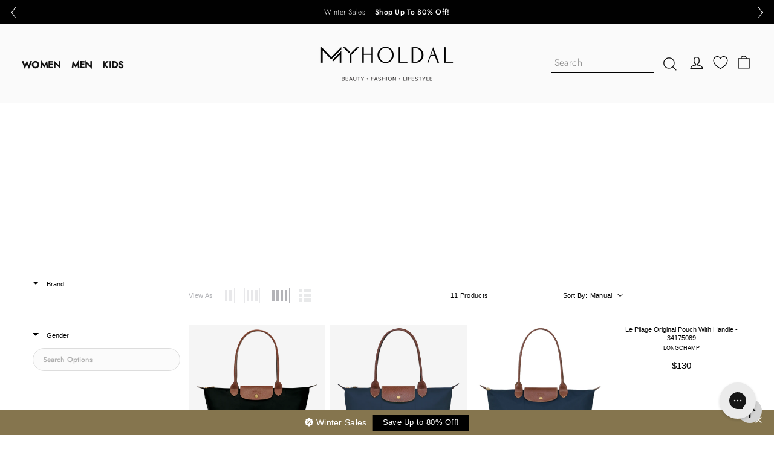

--- FILE ---
content_type: text/css
request_url: https://myholdal.com/cdn/shop/t/73/assets/swiper.css?v=151249847807260128031762419026
body_size: -231
content:
.announcement_bar_wrapper .swiper{width:100%!important;height:100%!important}.announcement_bar_wrapper .swiper-control{position:relative!important;display:flex!important;top:0!important;right:0!important;bottom:0!important;justify-content:flex-end!important}.announcement_bar_wrapper .swiper-header .collection__title{margin-bottom:3.2rem!important}.swiper-pagination{font-weight:600;font-size:18px;line-height:28px;color:#292929}.announcement_bar_wrapper .swiper-header{padding-right:8.5rem!important;display:flex!important;align-items:center!important;justify-content:space-between!important}.announcement_bar_wrapper .swiper-control .swiper-announcement-prev[aria-disabled=true],.announcement_bar_wrapper .swiper-control .swiper-announcement-prev[disabled],.announcement_bar_wrapper .swiper-control .swiper-announcement-next[aria-disabled=true],.announcement_bar_wrapper .swiper-control .swiper-announcement-next[disabled]{opacity:.25!important;cursor:default}.announcement_bar_wrapper .swiper-announcement-prev,.announcement_bar_wrapper .swiper-announcement-next{display:block!important;content:""!important;height:auto!important;margin-top:-15px!important}.announcement_bar_wrapper .swiper-announcement-prev:after,.announcement_bar_wrapper .swiper-announcement-next:after{content:""!important}.announcement_bar_wrapper .swiper-announcement-prev,.announcement_bar_wrapper .swiper-announcement-next,.swiper-pagination{position:initial!important;width:auto!important;bottom:0!important}.announcement_bar_wrapper .swiper-slide{display:-webkit-box!important;display:-ms-flexbox!important;display:-webkit-flex!important;display:flex!important;-webkit-box-pack:center!important;-ms-flex-pack:center!important;-webkit-justify-content:center!important;justify-content:center!important;-webkit-box-align:center!important;-ms-flex-align:center!important;-webkit-align-items:center!important;align-items:center!important}.announcement_bar_wrapper .swiper-wrapper .card-wrapper{width:100%!important}@media screen and (max-width: 767px){.announcement_bar_wrapper .swiper-control{display:none!important}.announcement_bar_wrapper .swiper-header .collection__title{margin-bottom:2.4rem!important}}@media screen and (min-width: 1190px){.announcement_bar_wrapper .swiper-control-bar{display:none!important}.announcement_bar_wrapper .barSwiper:hover .swiper-control-bar{display:flex!important}}@media screen and (min-width: 769px){.announcement_bar_wrapper .swiper-announcement-prev{margin-left:.5rem;padding:0 10px}.announcement_bar_wrapper .swiper-announcement-next{margin-right:.5rem;padding:0 10px}}@media screen and (max-width: 768px){.announcement_bar_wrapper .swiper-announcement-prev{margin-left:.25rem!important;padding:0 5px!important}.announcement_bar_wrapper .swiper-announcement-next{margin-right:.25rem;padding:0 5px}}.announcement_bar_wrapper .swiper-control-bar{display:flex!important;position:absolute!important;height:100%!important;width:100%!important;justify-content:space-between!important;align-items:center!important;align-content:center!important}.announcement_bar_wrapper .swiper-control-bar .swiper-announcement-next,.swiper-control-bar .swiper-announcement-prev{top:0}.announcement_bar_wrapper .swiper-control-bar .swiper-announcement-next,.announcement_bar_wrapper .swiper-control-bar .swiper-announcement-prev{cursor:pointer}.announcement_bar_wrapper .swiper-control-bar .swiper-announcement-next.swiper-button-disabled,.announcement_bar_wrapper .swiper-control-bar .swiper-announcement-prev.swiper-button-disabled{opacity:1!important}@media screen and (min-width: 768px){.swiper-header .collection__title{width:60%}}
/*# sourceMappingURL=/cdn/shop/t/73/assets/swiper.css.map?v=151249847807260128031762419026 */


--- FILE ---
content_type: application/javascript
request_url: https://cdn.bogos.io/bXlob2xkYWwubXlzaG9waWZ5LmNvbQ==/freegifts_data_1768400324.min.js
body_size: 31862
content:
eval(function(p,a,c,k,e,d){e=function(c){return(c<a?'':e(parseInt(c/a)))+((c=c%a)>35?String.fromCharCode(c+29):c.toString(36))};if(!''.replace(/^/,String)){while(c--){d[e(c)]=k[c]||e(c)}k=[function(e){return d[e]}];e=function(){return'\\w+'};c=1};while(c--){if(k[c]){p=p.replace(new RegExp('\\b'+e(c)+'\\b','g'),k[c])}}return p}('hD.hC={"6U":[{"b":as,"H":G,"r":"1K 2 7G 3b 4q 1i 3W 3O 1m","2K":"1K 2 7G 3b 4q 1i 3W 3O 1m","2J":6,"1V":{"2I":6,"2H":"1m 2d"},"2G":"1m 2d","1U":"1l-11-do:w:w.1f","1T":"1l-11-hB:59:w.1f","2F":6,"2E":{"1d":{"t":"E","1b":c},"2D":[],"2C":"1d","2B":[],"1W":q,"2A":"1k","2z":q,"1k":1,"2y":[{"1y":[6s],"d":4h}]},"2x":{"t":"2w","1A":q},"2v":6,"2u":1,"2t":q,"t":"1e","2s":0,"2r":6,"2a":{"1B":"2c-hA","t":"1e","2q":6,"29":{"2W":q},"28":{"24":q,"1Q":14,"23":q}},"2p":[{"r":"\\D\\C 4q 3W (c% B)","A":"4i-3f","z":"4i-3f-y","o":"e:\\/\\/l.k.j\\/s\\/8\\/1\\/i\\/h\\/g\\/8\\/4D.u?v=4C","d":6,"n":4h,"1x":[{"b":5t,"Y":5s,"n":4h,"X":6s,"d":6,"W":6,"V":"1h 1g","U":0,"T":6,"S":c,"R":"E","L":0,"o":"e:\\/\\/l.k.j\\/s\\/8\\/1\\/i\\/h\\/g\\/8\\/4D.u?v=4C","Q":{"I":as,"O":5t},"N":{"b":5s,"H":G,"r":"\\D\\C 4q 3W (c% B)","A":"4i-3f","z":"4i-3f-y","o":"e:\\/\\/l.k.j\\/s\\/8\\/1\\/i\\/h\\/g\\/8\\/4D.u?v=4C","d":6,"n":4h}}]}],"2o":[{"b":hz,"I":as,"2n":"2.w","2m":6,"2l":"2Y","2k":[{"t":"3u","1b":{"dv":"4q hy ca"},"2b":{"dv":6},"1S":"1R"}],"2j":6,"2i":{"2X":[]}}],"2h":[{"b":5t,"Y":5s,"n":4h,"X":6s,"d":6,"W":6,"V":"1h 1g","U":0,"T":6,"S":c,"R":"E","L":0,"o":"e:\\/\\/l.k.j\\/s\\/8\\/1\\/i\\/h\\/g\\/8\\/4D.u?v=4C","Q":{"I":as,"O":5t},"N":{"b":5s,"H":G,"r":"\\D\\C 4q 3W (c% B)","A":"4i-3f","z":"4i-3f-y","o":"e:\\/\\/l.k.j\\/s\\/8\\/1\\/i\\/h\\/g\\/8\\/4D.u?v=4C","d":6,"n":4h}}]},{"b":ar,"H":G,"r":"1K 4d 5m 1i du 3O 1m","2K":"1K 4d 5m 1i du 3O 1m","2J":6,"1V":{"2I":6,"2H":"1m 2d"},"2G":"1m 2d","1U":"1l-10-ah:w:w.1f","1T":"1l-11-ag:59:w.1f","2F":6,"2E":{"1d":{"t":"E","1b":c},"2D":[],"2C":"1d","2B":[],"1W":q,"2A":"1k","2z":q,"1k":3,"2y":[{"1y":[bK],"d":6P}]},"2x":{"t":"2w","1A":q},"2v":6,"2u":1,"2t":q,"t":"1e","2s":0,"2r":6,"2a":{"1B":"2c-hx","t":"1e","2q":6,"29":[],"28":{"24":q,"1Q":14,"23":q}},"2p":[{"r":"\\D\\C bJ bI 5H+M 2O (c% B)","A":"3U-6Q-ap-m-19","z":"3U-6Q-ap-m-19-y","o":"e:\\/\\/l.k.j\\/s\\/8\\/1\\/i\\/h\\/g\\/8\\/89-88-87-86-85.16?v=84","d":bH,"n":6P,"1x":[{"b":aq,"Y":ao,"n":6P,"X":bK,"d":6,"W":6,"V":"1h 1g","U":0,"T":6,"S":c,"R":"E","L":0,"o":"e:\\/\\/l.k.j\\/s\\/8\\/1\\/i\\/h\\/g\\/8\\/89-88-87-86-85.16?v=84","Q":{"I":ar,"O":aq},"N":{"b":ao,"H":G,"r":"\\D\\C bJ bI 5H+M 2O (c% B)","A":"3U-6Q-ap-m-19","z":"3U-6Q-ap-m-19-y","o":"e:\\/\\/l.k.j\\/s\\/8\\/1\\/i\\/h\\/g\\/8\\/89-88-87-86-85.16?v=84","d":bH,"n":6P}}]}],"2o":[{"b":hw,"I":ar,"2n":"1.w","2m":6,"2l":"2Y","2k":[{"t":"1y","1b":{"dt":{"b":dt,"3H":"e:\\/\\/l.k.j\\/s\\/8\\/1\\/i\\/h\\/g\\/8\\/hv-hu-ht-hs-hr.u?v=hq","r":"2U 2T-2S 4d 5m 5H+ hp ho 17 cP 36 1Y 5n","2b":"1I-1H-1G-1F-3U-hn-ap-4P-hm-17-cO-1L-1D-5n-1z","1A":"4a","3G":"1P 1O 1N","1x":[{"b":hl,"L":"21.hk","r":"J \\/ 7x"}],"3F":["6k & hj","3E","3D J b0 cN","18 2g 4P 6f","18 2g 6l 1Y","18 2g J","18 J 4e 4o","18 J 9G 3Y","18 J cM","cL","3C","3B 1B","1P 1O 1N 2f 25","1P 1O 1N J","3A 2f 25 25","49 48 J","3z 4e & 6k","5C","cK cJ","1c 3y 6k & 4e"],"3x":"6k & 4e"}},"1S":"1R"}],"2j":6,"2i":6}],"2h":[{"b":aq,"Y":ao,"n":6P,"X":bK,"d":6,"W":6,"V":"1h 1g","U":0,"T":6,"S":c,"R":"E","L":0,"o":"e:\\/\\/l.k.j\\/s\\/8\\/1\\/i\\/h\\/g\\/8\\/89-88-87-86-85.16?v=84","Q":{"I":ar,"O":aq},"N":{"b":ao,"H":G,"r":"\\D\\C bJ bI 5H+M 2O (c% B)","A":"3U-6Q-ap-m-19","z":"3U-6Q-ap-m-19-y","o":"e:\\/\\/l.k.j\\/s\\/8\\/1\\/i\\/h\\/g\\/8\\/89-88-87-86-85.16?v=84","d":bH,"n":6P}}]},{"b":an,"H":G,"r":"1K 1C 3n ds 1i dr 1C 3O 1m","2K":"1K 1C 3n ds 1i dr 1C 3O 1m","2J":6,"1V":{"2I":6,"2H":"1m 2d"},"2G":"1m 2d","1U":"1l-10-ah:w:w.1f","1T":"1l-11-ag:59:w.1f","2F":6,"2E":{"1d":{"t":"E","1b":c},"2D":[],"2C":"1d","2B":[],"1W":q,"2A":"1k","2z":q,"1k":2,"2y":[{"1y":[bG],"d":6N}]},"2x":{"t":"2w","1A":q},"2v":6,"2u":1,"2t":q,"t":"1e","2s":0,"2r":6,"2a":{"1B":"2c-hi","t":"1e","2q":6,"29":[],"28":{"24":q,"1Q":14,"23":q}},"2p":[{"r":"\\D\\C bF bE 9x (c% B)","A":"1E-5I-6O","z":"1E-5I-6O-y","o":"e:\\/\\/l.k.j\\/s\\/8\\/1\\/i\\/h\\/g\\/8\\/83-82-81-80-7Z.16?v=7Y","d":bD,"n":6N,"1x":[{"b":am,"Y":al,"n":6N,"X":bG,"d":6,"W":6,"V":"1h 1g","U":0,"T":6,"S":c,"R":"E","L":0,"o":"e:\\/\\/l.k.j\\/s\\/8\\/1\\/i\\/h\\/g\\/8\\/83-82-81-80-7Z.16?v=7Y","Q":{"I":an,"O":am},"N":{"b":al,"H":G,"r":"\\D\\C bF bE 9x (c% B)","A":"1E-5I-6O","z":"1E-5I-6O-y","o":"e:\\/\\/l.k.j\\/s\\/8\\/1\\/i\\/h\\/g\\/8\\/83-82-81-80-7Z.16?v=7Y","d":bD,"n":6N}}]}],"2o":[{"b":hh,"I":an,"2n":"1.w","2m":6,"2l":"2Y","2k":[{"t":"1y","1b":{"9O":{"b":9O,"3H":"e:\\/\\/l.k.j\\/s\\/8\\/1\\/i\\/h\\/g\\/8\\/d5-d4-d3-d2-d1.u?v=d0","r":"2U 2T-2S 1C 1J 3n 5o cZ 9N Z cY 17 2P Z 1J 36 1Y 4y","2b":"1I-1H-1G-1F-1E-1a-7r-5o-cX-9M-Z-cW-17-1M-Z-1a-1L-1D-4y-1z","3G":"1P 1O 1N","1x":[{"b":cV,"L":"34.98","r":"J \\/ 7q"}],"3F":["7l","3E","3D J 5F 5E","18 2g aQ 6f","18 2g 2P 1Y","18 2g J","18 J 4v","18 J 3c 4o","18 J 5D 3Y","cU 4n","3C","3B 1B","1P 1O 1N 2f 25","1P 1O 1N J","3A 2f 25 25","3z 1c","5C","9v 4n","1c - 4x & 7o","3y 1c"],"3x":"3c 4x"}},"1S":"1R"}],"2j":6,"2i":6}],"2h":[{"b":am,"Y":al,"n":6N,"X":bG,"d":6,"W":6,"V":"1h 1g","U":0,"T":6,"S":c,"R":"E","L":0,"o":"e:\\/\\/l.k.j\\/s\\/8\\/1\\/i\\/h\\/g\\/8\\/83-82-81-80-7Z.16?v=7Y","Q":{"I":an,"O":am},"N":{"b":al,"H":G,"r":"\\D\\C bF bE 9x (c% B)","A":"1E-5I-6O","z":"1E-5I-6O-y","o":"e:\\/\\/l.k.j\\/s\\/8\\/1\\/i\\/h\\/g\\/8\\/83-82-81-80-7Z.16?v=7Y","d":bD,"n":6N}}]},{"b":ak,"H":G,"r":"1K 6h 5k 3n 1i aj 5l ai dq 3O 1m","2K":"1K 6h 5k 3n 1i aj 5l ai dq 3O 1m","2J":6,"1V":{"2I":6,"2H":"1m 2d"},"2G":"1m 2d","1U":"1l-10-ah:w:w.1f","1T":"1l-11-ag:59:w.1f","2F":6,"2E":{"1d":{"t":"E","1b":c},"2D":[],"2C":"1d","2B":[],"1W":q,"2A":"1k","2z":q,"1k":1,"2y":[{"1y":[4O],"d":3i}]},"2x":{"t":"2w","1A":q},"2v":6,"2u":1,"2t":q,"t":"1e","2s":0,"2r":6,"2a":{"1B":"2c-hg","t":"1e","2q":6,"29":[],"28":{"24":q,"1Q":14,"23":q}},"2p":[{"r":"\\D\\C 4N 4p 4M 4L+ 19 (c% B)","A":"3d-3l-3k-3j-19","z":"3d-3l-3k-3j-19-y","o":"e:\\/\\/l.k.j\\/s\\/8\\/1\\/i\\/h\\/g\\/8\\/3N-3M-3L-3K-3J.16?v=3I","d":6,"n":3i,"1x":[{"b":4c,"Y":4b,"n":3i,"X":4O,"d":6,"W":6,"V":"1h 1g","U":0,"T":6,"S":c,"R":"E","L":0,"o":"e:\\/\\/l.k.j\\/s\\/8\\/1\\/i\\/h\\/g\\/8\\/3N-3M-3L-3K-3J.16?v=3I","Q":{"I":ak,"O":4c},"N":{"b":4b,"H":G,"r":"\\D\\C 4N 4p 4M 4L+ 19 (c% B)","A":"3d-3l-3k-3j-19","z":"3d-3l-3k-3j-19-y","o":"e:\\/\\/l.k.j\\/s\\/8\\/1\\/i\\/h\\/g\\/8\\/3N-3M-3L-3K-3J.16?v=3I","d":6,"n":3i}}]}],"2o":[{"b":hf,"I":ak,"2n":"1.w","2m":6,"2l":"2Y","2k":[{"t":"1y","1b":{"9z":{"b":9z,"3H":"e:\\/\\/l.k.j\\/s\\/8\\/1\\/i\\/h\\/g\\/8\\/cB-cA-cz-cy-cx.u?v=cw","r":"2U 2T-2S 6h 5k 3n 3S cv Z cu 4y","2b":"1I-1H-1G-1F-ct-b5-7r-3S-cs-Z-cr-4y-1z","1A":"4a","3G":"1P 1O 1N","1x":[{"b":cq,"L":"45.98","r":"J \\/ 7q"}],"3F":["3E","3D J","18 J aX","18 J 4v","18 J 3c 4o","3C","7p 4n","3B 1B","1P 1O 1N 2f 25","1P 1O 1N J","3A 2f 25 25","49 48 J","3z 1c","1c - 4x & 7o","1c aW 5k","3y 1c"],"3x":"3c 4x"}},"1S":"1R"}],"2j":6,"2i":6}],"2h":[{"b":4c,"Y":4b,"n":3i,"X":4O,"d":6,"W":6,"V":"1h 1g","U":0,"T":6,"S":c,"R":"E","L":0,"o":"e:\\/\\/l.k.j\\/s\\/8\\/1\\/i\\/h\\/g\\/8\\/3N-3M-3L-3K-3J.16?v=3I","Q":{"I":ak,"O":4c},"N":{"b":4b,"H":G,"r":"\\D\\C 4N 4p 4M 4L+ 19 (c% B)","A":"3d-3l-3k-3j-19","z":"3d-3l-3k-3j-19-y","o":"e:\\/\\/l.k.j\\/s\\/8\\/1\\/i\\/h\\/g\\/8\\/3N-3M-3L-3K-3J.16?v=3I","d":6,"n":3i}}]},{"b":af,"H":G,"r":"1K bC 5G 3n 1i aj 5l ai 3O 1m","2K":"1K bC 5G 3n 1i aj 5l ai 3O 1m","2J":6,"1V":{"2I":6,"2H":"1m 2d"},"2G":"1m 2d","1U":"1l-10-ah:w:w.1f","1T":"1l-11-ag:59:w.1f","2F":6,"2E":{"1d":{"t":"E","1b":c},"2D":[],"2C":"1d","2B":[],"1W":q,"2A":"1k","2z":q,"1k":1,"2y":[{"1y":[4O],"d":3i}]},"2x":{"t":"2w","1A":q},"2v":6,"2u":1,"2t":q,"t":"1e","2s":0,"2r":6,"2a":{"1B":"2c-he","t":"1e","2q":6,"29":[],"28":{"24":q,"1Q":14,"23":q}},"2p":[{"r":"\\D\\C 4N 4p 4M 4L+ 19 (c% B)","A":"3d-3l-3k-3j-19","z":"3d-3l-3k-3j-19-y","o":"e:\\/\\/l.k.j\\/s\\/8\\/1\\/i\\/h\\/g\\/8\\/3N-3M-3L-3K-3J.16?v=3I","d":6,"n":3i,"1x":[{"b":4c,"Y":4b,"n":3i,"X":4O,"d":6,"W":6,"V":"1h 1g","U":0,"T":6,"S":c,"R":"E","L":0,"o":"e:\\/\\/l.k.j\\/s\\/8\\/1\\/i\\/h\\/g\\/8\\/3N-3M-3L-3K-3J.16?v=3I","Q":{"I":af,"O":4c},"N":{"b":4b,"H":G,"r":"\\D\\C 4N 4p 4M 4L+ 19 (c% B)","A":"3d-3l-3k-3j-19","z":"3d-3l-3k-3j-19-y","o":"e:\\/\\/l.k.j\\/s\\/8\\/1\\/i\\/h\\/g\\/8\\/3N-3M-3L-3K-3J.16?v=3I","d":6,"n":3i}}]}],"2o":[{"b":hd,"I":af,"2n":"1.w","2m":6,"2l":"2Y","2k":[{"t":"1y","1b":{"dp":{"b":dp,"3H":"e:\\/\\/l.k.j\\/s\\/8\\/1\\/i\\/h\\/g\\/8\\/hc-hb-ha-h9-h8.u?v=h7","r":"2U 2T-2S 5G bC 3n 3S h6 Z h5 4y","2b":"1I-1H-1G-1F-b3-h4-7r-3S-h3-Z-h2-4y-1z","1A":"4a","3G":"1P 1O 1N","1x":[{"b":h1,"L":"45.98","r":"J \\/ 7q"}],"3F":["3E","3D J","18 J aX","18 J 4v","18 J 3c 4o","aR","3C","7p 4n","3B 1B","1P 1O 1N 2f 25","1P 1O 1N J","3A 2f 25 25","49 48 J","3z 1c","5C","h0","1c - 4x & 7o","1c cF 3Y","aW 5G","3y 1c"],"3x":"3c 4x"}},"1S":"1R"}],"2j":6,"2i":6}],"2h":[{"b":4c,"Y":4b,"n":3i,"X":4O,"d":6,"W":6,"V":"1h 1g","U":0,"T":6,"S":c,"R":"E","L":0,"o":"e:\\/\\/l.k.j\\/s\\/8\\/1\\/i\\/h\\/g\\/8\\/3N-3M-3L-3K-3J.16?v=3I","Q":{"I":af,"O":4c},"N":{"b":4b,"H":G,"r":"\\D\\C 4N 4p 4M 4L+ 19 (c% B)","A":"3d-3l-3k-3j-19","z":"3d-3l-3k-3j-19-y","o":"e:\\/\\/l.k.j\\/s\\/8\\/1\\/i\\/h\\/g\\/8\\/3N-3M-3L-3K-3J.16?v=3I","d":6,"n":3i}}]},{"b":ae,"H":G,"r":"1K 6J 6I 3b 6M 1i 2d 3O 1m","2K":"1K 6J 6I 3b 6M 1i 2d 3O 1m","2J":6,"1V":{"2I":6,"2H":"1m 2d"},"2G":"1m 2d","1U":"1l-11-do:w:w.1f","1T":"1l-11-di:59:w.1f","2F":6,"2E":{"1d":{"t":"E","1b":c},"2D":[],"2C":"1d","2B":[],"1W":q,"2A":"1k","2z":q,"1k":1,"2y":[{"1y":[6q],"d":4f}]},"2x":{"t":"2w","1A":q},"2v":6,"2u":1,"2t":q,"t":"1e","2s":0,"2r":6,"2a":{"1B":"2c-gZ","t":"1e","2q":6,"29":[],"28":{"24":q,"1Q":14,"23":q}},"2p":[{"r":"\\D\\C 3Q 6p 4z 3Z (c% B)","A":"3R-42-3e-4g-gb","z":"3R-42-3e-4g-gb-y","o":"e:\\/\\/l.k.j\\/s\\/8\\/1\\/i\\/h\\/g\\/8\\/4B.u?v=4A","d":6,"n":4f,"1x":[{"b":5r,"Y":5q,"n":4f,"X":6q,"d":6,"W":6,"V":"1h 1g","U":0,"T":6,"S":c,"R":"E","L":0,"o":"e:\\/\\/l.k.j\\/s\\/8\\/1\\/i\\/h\\/g\\/8\\/4B.u?v=4A","Q":{"I":ae,"O":5r},"N":{"b":5q,"H":G,"r":"\\D\\C 3Q 6p 4z 3Z (c% B)","A":"3R-42-3e-4g-gb","z":"3R-42-3e-4g-gb-y","o":"e:\\/\\/l.k.j\\/s\\/8\\/1\\/i\\/h\\/g\\/8\\/4B.u?v=4A","d":6,"n":4f}}]}],"2o":[{"b":gY,"I":ae,"2n":"1.w","2m":6,"2l":"2Y","2k":[{"t":"3u","1b":{"ad":"6M"},"2b":{"ad":6},"1S":"1R"}],"2j":6,"2i":6}],"2h":[{"b":5r,"Y":5q,"n":4f,"X":6q,"d":6,"W":6,"V":"1h 1g","U":0,"T":6,"S":c,"R":"E","L":0,"o":"e:\\/\\/l.k.j\\/s\\/8\\/1\\/i\\/h\\/g\\/8\\/4B.u?v=4A","Q":{"I":ae,"O":5r},"N":{"b":5q,"H":G,"r":"\\D\\C 3Q 6p 4z 3Z (c% B)","A":"3R-42-3e-4g-gb","z":"3R-42-3e-4g-gb-y","o":"e:\\/\\/l.k.j\\/s\\/8\\/1\\/i\\/h\\/g\\/8\\/4B.u?v=4A","d":6,"n":4f}}]},{"b":ac,"H":G,"r":"1K 6J 6I 3b 6M 1i 2d 3O 1m.","2K":"1K 6J 6I 3b 6M 1i 2d 3O 1m","2J":6,"1V":{"2I":6,"2H":"1m 2d"},"2G":"1m 2d","1U":"1l-11-dh:w:w.1f","1T":"1l-12-gX:w:w.1f","2F":6,"2E":{"1d":{"t":"E","1b":c},"2D":[],"2C":"1d","2B":[],"1W":q,"2A":"1k","2z":q,"1k":1,"2y":[{"1y":[bB],"d":6K}]},"2x":{"t":"2w","1A":q},"2v":6,"2u":1,"2t":q,"t":"1e","2s":0,"2r":6,"2a":{"1B":"2c-gW","t":"1e","2q":6,"29":[],"28":{"24":q,"1Q":14,"23":q}},"2p":[{"r":"\\D\\C 4d bA c 3a (c% B)","A":"3U-6L-c-2V","z":"3U-6L-c-2V-y","o":"e:\\/\\/l.k.j\\/s\\/8\\/1\\/i\\/h\\/g\\/8\\/7X-7W-7V-7U-7T.16?v=7S","d":6,"n":6K,"1x":[{"b":ab,"Y":aa,"n":6K,"X":bB,"d":6,"W":6,"V":"1h 1g","U":0,"T":6,"S":c,"R":"E","L":0,"o":"e:\\/\\/l.k.j\\/s\\/8\\/1\\/i\\/h\\/g\\/8\\/7X-7W-7V-7U-7T.16?v=7S","Q":{"I":ac,"O":ab},"N":{"b":aa,"H":G,"r":"\\D\\C 4d bA c 3a (c% B)","A":"3U-6L-c-2V","z":"3U-6L-c-2V-y","o":"e:\\/\\/l.k.j\\/s\\/8\\/1\\/i\\/h\\/g\\/8\\/7X-7W-7V-7U-7T.16?v=7S","d":6,"n":6K}}]}],"2o":[{"b":gV,"I":ac,"2n":"1.w","2m":6,"2l":"2Y","2k":[{"t":"3u","1b":{"ad":"6M"},"2b":{"ad":6},"1S":"1R"}],"2j":6,"2i":6}],"2h":[{"b":ab,"Y":aa,"n":6K,"X":bB,"d":6,"W":6,"V":"1h 1g","U":0,"T":6,"S":c,"R":"E","L":0,"o":"e:\\/\\/l.k.j\\/s\\/8\\/1\\/i\\/h\\/g\\/8\\/7X-7W-7V-7U-7T.16?v=7S","Q":{"I":ac,"O":ab},"N":{"b":aa,"H":G,"r":"\\D\\C 4d bA c 3a (c% B)","A":"3U-6L-c-2V","z":"3U-6L-c-2V-y","o":"e:\\/\\/l.k.j\\/s\\/8\\/1\\/i\\/h\\/g\\/8\\/7X-7W-7V-7U-7T.16?v=7S","d":6,"n":6K}}]},{"b":a9,"H":G,"r":"1K 6J 6I 3b 5B 1i 1m 4l","2K":"1K 6J 6I 3b 5B 1i 1m 4l","2J":6,"1V":{"2I":6,"2H":"1m 2d"},"2G":"1m 2d","1U":"1l-11-gU:w:w.1f","1T":"1l-11-gT:59:w.1f","2F":6,"2E":{"1d":{"t":"E","1b":c},"2D":[],"2C":"1d","2B":[],"1W":q,"2A":"1k","2z":q,"1k":1,"2y":[{"1y":[bz],"d":6H}]},"2x":{"t":"2w","1A":q},"2v":6,"2u":1,"2t":q,"t":"1e","2s":0,"2r":6,"2a":{"1B":"2c-gS","t":"1e","2q":6,"29":[],"28":{"24":q,"1Q":14,"23":q}},"2p":[{"r":"\\D\\C 5B 4l (c% B)","A":"5g-3g","z":"5g-3g-y","o":"e:\\/\\/l.k.j\\/s\\/8\\/1\\/i\\/h\\/g\\/8\\/7R.u?v=7Q","d":6,"n":6H,"1x":[{"b":a8,"Y":a7,"n":6H,"X":bz,"d":6,"W":6,"V":"1h 1g","U":0,"T":6,"S":c,"R":"E","L":0,"o":"e:\\/\\/l.k.j\\/s\\/8\\/1\\/i\\/h\\/g\\/8\\/7R.u?v=7Q","Q":{"I":a9,"O":a8},"N":{"b":a7,"H":G,"r":"\\D\\C 5B 4l (c% B)","A":"5g-3g","z":"5g-3g-y","o":"e:\\/\\/l.k.j\\/s\\/8\\/1\\/i\\/h\\/g\\/8\\/7R.u?v=7Q","d":6,"n":6H}}]}],"2o":[{"b":gR,"I":a9,"2n":"1.w","2m":6,"2l":"2Y","2k":[{"t":"3u","1b":{"dn":"5B"},"2b":{"dn":"5g-4k-5L-1z"},"1S":"1R"}],"2j":6,"2i":6}],"2h":[{"b":a8,"Y":a7,"n":6H,"X":bz,"d":6,"W":6,"V":"1h 1g","U":0,"T":6,"S":c,"R":"E","L":0,"o":"e:\\/\\/l.k.j\\/s\\/8\\/1\\/i\\/h\\/g\\/8\\/7R.u?v=7Q","Q":{"I":a9,"O":a8},"N":{"b":a7,"H":G,"r":"\\D\\C 5B 4l (c% B)","A":"5g-3g","z":"5g-3g-y","o":"e:\\/\\/l.k.j\\/s\\/8\\/1\\/i\\/h\\/g\\/8\\/7R.u?v=7Q","d":6,"n":6H}}]},{"b":5u,"H":G,"r":"1i 3 4t dm dl dk dj 4u $c at 4K 4J 4I","2K":"1i 3 4t dm dl dk dj 4u $c at 4K 4J 4I","2J":6,"1V":{"2I":6,"2H":"1m 2d"},"2G":"1m 2d","1U":"1l-11-gQ:w:w.1f","1T":"1l-11-di:59:w.1f","2F":6,"2E":{"1d":{"t":"E","1b":c},"2D":[],"2C":"1d","2B":[],"1W":14,"2A":"1W","2z":q,"1k":3,"2y":[{"1y":[by],"d":6F},{"1y":[bu],"d":6B},{"1y":[bm],"d":6x}]},"2x":{"t":"2w","1A":q},"2v":6,"2u":1,"2t":q,"t":"1e","2s":0,"2r":6,"2a":{"1B":"2c-gP","t":"1e","2q":6,"29":[],"28":{"24":q,"1Q":14,"23":q}},"2p":[{"r":"\\D\\C bx 4l 17 2 x 9 3a bw (c% B)","A":"1I-6G-3g-17-2-x-9-2V-35-1z","z":"1I-6G-3g-17-2-x-9-2V-35-1z-y","o":"e:\\/\\/l.k.j\\/s\\/8\\/1\\/i\\/h\\/g\\/8\\/7P.16?v=7O","d":bv,"n":6F,"1x":[{"b":a6,"Y":a5,"n":6F,"X":by,"d":6,"W":6,"V":"1h 1g","U":0,"T":6,"S":c,"R":"E","L":0,"o":"e:\\/\\/l.k.j\\/s\\/8\\/1\\/i\\/h\\/g\\/8\\/7P.16?v=7O","Q":{"I":5u,"O":a6},"N":{"b":a5,"H":G,"r":"\\D\\C bx 4l 17 2 x 9 3a bw (c% B)","A":"1I-6G-3g-17-2-x-9-2V-35-1z","z":"1I-6G-3g-17-2-x-9-2V-35-1z-y","o":"e:\\/\\/l.k.j\\/s\\/8\\/1\\/i\\/h\\/g\\/8\\/7P.16?v=7O","d":bv,"n":6F}}]},{"r":"\\D\\C bt & br bq bp\\/.bo (c% B)","A":"6E-6D-ci-3v-6C","z":"6E-6D-ci-3v-6C-y","o":"e:\\/\\/l.k.j\\/s\\/8\\/1\\/i\\/h\\/g\\/8\\/7N.16?v=7M","d":bn,"n":6B,"1x":[{"b":a4,"Y":a3,"n":6B,"X":bu,"d":6,"W":6,"V":"J","U":0,"T":0,"S":c,"R":"E","L":0,"o":"e:\\/\\/l.k.j\\/s\\/8\\/1\\/i\\/h\\/g\\/8\\/7N.16?v=7M","Q":{"I":5u,"O":a4},"N":{"b":a3,"H":G,"r":"\\D\\C bt & br bq bp\\/.bo (c% B)","A":"6E-6D-ci-3v-6C","z":"6E-6D-ci-3v-6C-y","o":"e:\\/\\/l.k.j\\/s\\/8\\/1\\/i\\/h\\/g\\/8\\/7N.16?v=7M","d":bn,"n":6B}}]},{"r":"\\D\\C bl bk & bj bi 9 2V (c% B)","A":"6A-6z-6y-35-9-2V","z":"6A-6z-6y-35-9-2V-y","o":"e:\\/\\/l.k.j\\/s\\/8\\/1\\/i\\/h\\/g\\/8\\/ep.16?v=7L","d":bh,"n":6x,"1x":[{"b":a2,"Y":a1,"n":6x,"X":bm,"d":6,"W":6,"V":"1h 1g","U":0,"T":0,"S":c,"R":"E","L":0,"o":"e:\\/\\/l.k.j\\/s\\/8\\/1\\/i\\/h\\/g\\/8\\/ep.16?v=7L","Q":{"I":5u,"O":a2},"N":{"b":a1,"H":G,"r":"\\D\\C bl bk & bj bi 9 2V (c% B)","A":"6A-6z-6y-35-9-2V","z":"6A-6z-6y-35-9-2V-y","o":"e:\\/\\/l.k.j\\/s\\/8\\/1\\/i\\/h\\/g\\/8\\/ep.16?v=7L","d":bh,"n":6x}}]}],"2o":[{"b":gO,"I":5u,"2n":"c.w","2m":6,"2l":"5A","2k":[{"t":"3u","1b":{"63":"4K 4J 4I"},"2b":{"63":6},"1S":"1R"}],"2j":6,"2i":{"2X":[]}}],"2h":[{"b":a6,"Y":a5,"n":6F,"X":by,"d":6,"W":6,"V":"1h 1g","U":0,"T":6,"S":c,"R":"E","L":0,"o":"e:\\/\\/l.k.j\\/s\\/8\\/1\\/i\\/h\\/g\\/8\\/7P.16?v=7O","Q":{"I":5u,"O":a6},"N":{"b":a5,"H":G,"r":"\\D\\C bx 4l 17 2 x 9 3a bw (c% B)","A":"1I-6G-3g-17-2-x-9-2V-35-1z","z":"1I-6G-3g-17-2-x-9-2V-35-1z-y","o":"e:\\/\\/l.k.j\\/s\\/8\\/1\\/i\\/h\\/g\\/8\\/7P.16?v=7O","d":bv,"n":6F}},{"b":a4,"Y":a3,"n":6B,"X":bu,"d":6,"W":6,"V":"J","U":0,"T":0,"S":c,"R":"E","L":0,"o":"e:\\/\\/l.k.j\\/s\\/8\\/1\\/i\\/h\\/g\\/8\\/7N.16?v=7M","Q":{"I":5u,"O":a4},"N":{"b":a3,"H":G,"r":"\\D\\C bt & br bq bp\\/.bo (c% B)","A":"6E-6D-ci-3v-6C","z":"6E-6D-ci-3v-6C-y","o":"e:\\/\\/l.k.j\\/s\\/8\\/1\\/i\\/h\\/g\\/8\\/7N.16?v=7M","d":bn,"n":6B}},{"b":a2,"Y":a1,"n":6x,"X":bm,"d":6,"W":6,"V":"1h 1g","U":0,"T":0,"S":c,"R":"E","L":0,"o":"e:\\/\\/l.k.j\\/s\\/8\\/1\\/i\\/h\\/g\\/8\\/ep.16?v=7L","Q":{"I":5u,"O":a2},"N":{"b":a1,"H":G,"r":"\\D\\C bl bk & bj bi 9 2V (c% B)","A":"6A-6z-6y-35-9-2V","z":"6A-6z-6y-35-9-2V-y","o":"e:\\/\\/l.k.j\\/s\\/8\\/1\\/i\\/h\\/g\\/8\\/ep.16?v=7L","d":bh,"n":6x}}]},{"b":6w,"H":G,"r":"1K +c$ 3b 4K 4J 4I 1i 2 1m 9d","2K":"1K +c$ 3b 4K 4J 4I 1i 2 1m 9d","2J":6,"1V":{"2I":6,"2H":"1m 2d"},"2G":"1m 2d","1U":"1l-11-gN:w:w.1f","1T":"1l-12-gM:59:w.1f","2F":6,"2E":{"1d":{"t":"E","1b":c},"2D":[],"2C":"1d","2B":[],"1W":14,"2A":"1W","2z":q,"1k":2,"2y":[{"1y":[62],"d":43},{"1y":[bg],"d":6t}]},"2x":{"t":"2w","1A":q},"2v":6,"2u":1,"2t":q,"t":"1e","2s":0,"2r":6,"2a":{"1B":"2c-gL","t":"1e","2q":6,"29":{"2W":q},"28":{"24":q,"1Q":14,"23":q}},"2p":[{"r":"\\D\\C P&61 5Z 5Y 5X\\/1.5W (c% B)","A":"1I-p-bs-3o-47-46-1-44-1z","z":"1I-p-bs-3o-47-46-1-44-1z-y","o":"e:\\/\\/l.k.j\\/s\\/8\\/1\\/i\\/h\\/g\\/8\\/4s.16?v=4r","d":6,"n":43,"1x":[{"b":5e,"Y":5d,"n":43,"X":62,"d":6,"W":6,"V":"1h 1g","U":0,"T":6,"S":c,"R":"E","L":0,"o":"e:\\/\\/l.k.j\\/s\\/8\\/1\\/i\\/h\\/g\\/8\\/4s.16?v=4r","Q":{"I":6w,"O":5e},"N":{"b":5d,"H":G,"r":"\\D\\C P&61 5Z 5Y 5X\\/1.5W (c% B)","A":"1I-p-bs-3o-47-46-1-44-1z","z":"1I-p-bs-3o-47-46-1-44-1z-y","o":"e:\\/\\/l.k.j\\/s\\/8\\/1\\/i\\/h\\/g\\/8\\/4s.16?v=4r","d":6,"n":43}}]},{"r":"\\D\\C be & F 4e bd 2O\\/.bc (c% B)","A":"1I-ep-f-4P-6v-19-6u-1z","z":"1I-ep-f-4P-6v-19-6u-1z-y","o":"e:\\/\\/l.k.j\\/s\\/8\\/1\\/i\\/h\\/g\\/8\\/7K-7J-1.7I?v=7H","d":6,"n":6t,"1x":[{"b":a0,"Y":9Z,"n":6t,"X":bg,"d":6,"W":6,"V":"J","U":0,"T":0,"S":c,"R":"E","L":0,"o":"e:\\/\\/l.k.j\\/s\\/8\\/1\\/i\\/h\\/g\\/8\\/7K-7J-1.7I?v=7H","Q":{"I":6w,"O":a0},"N":{"b":9Z,"H":G,"r":"\\D\\C be & F 4e bd 2O\\/.bc (c% B)","A":"1I-ep-f-4P-6v-19-6u-1z","z":"1I-ep-f-4P-6v-19-6u-1z-y","o":"e:\\/\\/l.k.j\\/s\\/8\\/1\\/i\\/h\\/g\\/8\\/7K-7J-1.7I?v=7H","d":6,"n":6t}}]}],"2o":[{"b":gK,"I":6w,"2n":"c.w","2m":6,"2l":"5A","2k":[{"t":"3u","1b":{"63":"4K 4J 4I"},"2b":{"63":"gJ-gI-gH-1z"},"1S":"1R"}],"2j":6,"2i":{"2X":[]}}],"2h":[{"b":5e,"Y":5d,"n":43,"X":62,"d":6,"W":6,"V":"1h 1g","U":0,"T":6,"S":c,"R":"E","L":0,"o":"e:\\/\\/l.k.j\\/s\\/8\\/1\\/i\\/h\\/g\\/8\\/4s.16?v=4r","Q":{"I":6w,"O":5e},"N":{"b":5d,"H":G,"r":"\\D\\C P&61 5Z 5Y 5X\\/1.5W (c% B)","A":"1I-p-bs-3o-47-46-1-44-1z","z":"1I-p-bs-3o-47-46-1-44-1z-y","o":"e:\\/\\/l.k.j\\/s\\/8\\/1\\/i\\/h\\/g\\/8\\/4s.16?v=4r","d":6,"n":43}},{"b":a0,"Y":9Z,"n":6t,"X":bg,"d":6,"W":6,"V":"J","U":0,"T":0,"S":c,"R":"E","L":0,"o":"e:\\/\\/l.k.j\\/s\\/8\\/1\\/i\\/h\\/g\\/8\\/7K-7J-1.7I?v=7H","Q":{"I":6w,"O":a0},"N":{"b":9Z,"H":G,"r":"\\D\\C be & F 4e bd 2O\\/.bc (c% B)","A":"1I-ep-f-4P-6v-19-6u-1z","z":"1I-ep-f-4P-6v-19-6u-1z-y","o":"e:\\/\\/l.k.j\\/s\\/8\\/1\\/i\\/h\\/g\\/8\\/7K-7J-1.7I?v=7H","d":6,"n":6t}}]},{"b":9Y,"H":G,"r":"1K 2 7G 3b 4q 1i 1 3W","2K":"1K 2 7G 3b 4q 1i 1 3W","2J":6,"1V":{"2I":6,"2H":"1m 2d"},"2G":"1m 2d","1U":"1l-11-dh:w:w.1f","1T":"1l-12-gG:w:w.1f","2F":6,"2E":{"1d":{"t":"E","1b":c},"2D":[],"2C":"1d","2B":[],"1W":14,"2A":"1W","2z":q,"1k":1,"2y":[{"1y":[6s],"d":4h}]},"2x":{"t":"2w","1A":q},"2v":{"gF":{"gE":14,"gD":"gC","gB":["gA gz"]}},"2u":1,"2t":q,"t":"1e","2s":0,"2r":6,"2a":{"1B":"2c-gy","t":"1e","2q":6,"29":{"2W":q},"28":{"24":q,"1Q":14,"23":q}},"2p":[{"r":"\\D\\C 4q 3W (c% B)","A":"4i-3f","z":"4i-3f-y","o":"e:\\/\\/l.k.j\\/s\\/8\\/1\\/i\\/h\\/g\\/8\\/4D.u?v=4C","d":6,"n":4h,"1x":[{"b":5t,"Y":5s,"n":4h,"X":6s,"d":6,"W":6,"V":"1h 1g","U":0,"T":6,"S":c,"R":"E","L":0,"o":"e:\\/\\/l.k.j\\/s\\/8\\/1\\/i\\/h\\/g\\/8\\/4D.u?v=4C","Q":{"I":9Y,"O":5t},"N":{"b":5s,"H":G,"r":"\\D\\C 4q 3W (c% B)","A":"4i-3f","z":"4i-3f-y","o":"e:\\/\\/l.k.j\\/s\\/8\\/1\\/i\\/h\\/g\\/8\\/4D.u?v=4C","d":6,"n":4h}}]}],"2o":[{"b":gx,"I":9Y,"2n":"2.w","2m":6,"2l":"2Y","2k":[{"t":"3u","1b":{"dg":"K\\gw gv gu 7G"},"2b":{"dg":6},"1S":"1R"}],"2j":6,"2i":{"2X":[]}}],"2h":[{"b":5t,"Y":5s,"n":4h,"X":6s,"d":6,"W":6,"V":"1h 1g","U":0,"T":6,"S":c,"R":"E","L":0,"o":"e:\\/\\/l.k.j\\/s\\/8\\/1\\/i\\/h\\/g\\/8\\/4D.u?v=4C","Q":{"I":9Y,"O":5t},"N":{"b":5s,"H":G,"r":"\\D\\C 4q 3W (c% B)","A":"4i-3f","z":"4i-3f-y","o":"e:\\/\\/l.k.j\\/s\\/8\\/1\\/i\\/h\\/g\\/8\\/4D.u?v=4C","d":6,"n":4h}}]},{"b":3V,"H":G,"r":"1K 54 4u $50 5x 9p\\9o 3t Z 8S a 4t 1j","2K":"1K 54 4u $50 5x 9p\\9o 3t Z 8S a 4t 1j","2J":6,"1V":{"2I":6,"2H":"1m 2d"},"2G":"1m 2d","1U":"1l-11-gt:w:w.1f","1T":"1l-11-aC:59:w.1f","2F":6,"2E":{"1d":{"t":"E","1b":c},"2D":[],"2C":"1d","2B":[],"1W":q,"2A":"1k","2z":q,"1k":1,"2y":[{"1y":[5R,5Q,5P,5O,5N,5M],"d":1n}]},"2x":{"t":"2w","1A":q},"2v":6,"2u":1,"2t":q,"t":"1e","2s":0,"2r":6,"2a":{"1B":"2c-gs","t":"1e","2q":6,"29":{"2W":q},"28":{"24":q,"1Q":14,"23":q}},"2p":[{"r":"\\D\\C 2N 2M 2L (c% B)","A":"1p-1o-1j-5","z":"1p-1o-1j-5-y","o":"e:\\/\\/l.k.j\\/s\\/8\\/1\\/i\\/h\\/g\\/8\\/1v-1u-1t-1s-1r.u?v=1q","d":6,"n":1n,"1x":[{"b":5c,"Y":1w,"n":1n,"X":5R,"d":6,"W":6,"V":"5b 99","U":0,"T":6,"S":c,"R":"E","L":0,"o":"e:\\/\\/l.k.j\\/s\\/8\\/1\\/i\\/h\\/g\\/8\\/1v-1u-1t-1s-1r.u?v=1q","Q":{"I":3V,"O":5c},"N":{"b":1w,"H":G,"r":"\\D\\C 2N 2M 2L (c% B)","A":"1p-1o-1j-5","z":"1p-1o-1j-5-y","o":"e:\\/\\/l.k.j\\/s\\/8\\/1\\/i\\/h\\/g\\/8\\/1v-1u-1t-1s-1r.u?v=1q","d":6,"n":1n}},{"b":5a,"Y":1w,"n":1n,"X":5Q,"d":6,"W":6,"V":"5b.5 97 96","U":0,"T":6,"S":c,"R":"E","L":0,"o":"e:\\/\\/l.k.j\\/s\\/8\\/1\\/i\\/h\\/g\\/8\\/1v-1u-1t-1s-1r.u?v=1q","Q":{"I":3V,"O":5a},"N":{"b":1w,"H":G,"r":"\\D\\C 2N 2M 2L (c% B)","A":"1p-1o-1j-5","z":"1p-1o-1j-5-y","o":"e:\\/\\/l.k.j\\/s\\/8\\/1\\/i\\/h\\/g\\/8\\/1v-1u-1t-1s-1r.u?v=1q","d":6,"n":1n}},{"b":58,"Y":1w,"n":1n,"X":5P,"d":6,"W":6,"V":"94 93","U":0,"T":6,"S":c,"R":"E","L":0,"o":"e:\\/\\/l.k.j\\/s\\/8\\/1\\/i\\/h\\/g\\/8\\/1v-1u-1t-1s-1r.u?v=1q","Q":{"I":3V,"O":58},"N":{"b":1w,"H":G,"r":"\\D\\C 2N 2M 2L (c% B)","A":"1p-1o-1j-5","z":"1p-1o-1j-5-y","o":"e:\\/\\/l.k.j\\/s\\/8\\/1\\/i\\/h\\/g\\/8\\/1v-1u-1t-1s-1r.u?v=1q","d":6,"n":1n}},{"b":57,"Y":1w,"n":1n,"X":5O,"d":6,"W":6,"V":"92 91","U":0,"T":6,"S":c,"R":"E","L":0,"o":"e:\\/\\/l.k.j\\/s\\/8\\/1\\/i\\/h\\/g\\/8\\/1v-1u-1t-1s-1r.u?v=1q","Q":{"I":3V,"O":57},"N":{"b":1w,"H":G,"r":"\\D\\C 2N 2M 2L (c% B)","A":"1p-1o-1j-5","z":"1p-1o-1j-5-y","o":"e:\\/\\/l.k.j\\/s\\/8\\/1\\/i\\/h\\/g\\/8\\/1v-1u-1t-1s-1r.u?v=1q","d":6,"n":1n}},{"b":56,"Y":1w,"n":1n,"X":5N,"d":6,"W":6,"V":"90 8Z","U":0,"T":6,"S":c,"R":"E","L":0,"o":"e:\\/\\/l.k.j\\/s\\/8\\/1\\/i\\/h\\/g\\/8\\/1v-1u-1t-1s-1r.u?v=1q","Q":{"I":3V,"O":56},"N":{"b":1w,"H":G,"r":"\\D\\C 2N 2M 2L (c% B)","A":"1p-1o-1j-5","z":"1p-1o-1j-5-y","o":"e:\\/\\/l.k.j\\/s\\/8\\/1\\/i\\/h\\/g\\/8\\/1v-1u-1t-1s-1r.u?v=1q","d":6,"n":1n}},{"b":55,"Y":1w,"n":1n,"X":5M,"d":6,"W":6,"V":"8Y 8X 8W","U":0,"T":6,"S":c,"R":"E","L":0,"o":"e:\\/\\/l.k.j\\/s\\/8\\/1\\/i\\/h\\/g\\/8\\/1v-1u-1t-1s-1r.u?v=1q","Q":{"I":3V,"O":55},"N":{"b":1w,"H":G,"r":"\\D\\C 2N 2M 2L (c% B)","A":"1p-1o-1j-5","z":"1p-1o-1j-5-y","o":"e:\\/\\/l.k.j\\/s\\/8\\/1\\/i\\/h\\/g\\/8\\/1v-1u-1t-1s-1r.u?v=1q","d":6,"n":1n}}]}],"2o":[{"b":gr,"I":3V,"2n":"50.w","2m":6,"2l":"5A","2k":[{"t":"3u","1b":{"5S":"4j 3t"},"2b":{"5S":"4G-4F-4k-5L-1z"},"1S":"1R"}],"2j":6,"2i":{"2X":[]}}],"2h":[{"b":5c,"Y":1w,"n":1n,"X":5R,"d":6,"W":6,"V":"5b 99","U":0,"T":6,"S":c,"R":"E","L":0,"o":"e:\\/\\/l.k.j\\/s\\/8\\/1\\/i\\/h\\/g\\/8\\/1v-1u-1t-1s-1r.u?v=1q","Q":{"I":3V,"O":5c},"N":{"b":1w,"H":G,"r":"\\D\\C 2N 2M 2L (c% B)","A":"1p-1o-1j-5","z":"1p-1o-1j-5-y","o":"e:\\/\\/l.k.j\\/s\\/8\\/1\\/i\\/h\\/g\\/8\\/1v-1u-1t-1s-1r.u?v=1q","d":6,"n":1n}},{"b":5a,"Y":1w,"n":1n,"X":5Q,"d":6,"W":6,"V":"5b.5 97 96","U":0,"T":6,"S":c,"R":"E","L":0,"o":"e:\\/\\/l.k.j\\/s\\/8\\/1\\/i\\/h\\/g\\/8\\/1v-1u-1t-1s-1r.u?v=1q","Q":{"I":3V,"O":5a},"N":{"b":1w,"H":G,"r":"\\D\\C 2N 2M 2L (c% B)","A":"1p-1o-1j-5","z":"1p-1o-1j-5-y","o":"e:\\/\\/l.k.j\\/s\\/8\\/1\\/i\\/h\\/g\\/8\\/1v-1u-1t-1s-1r.u?v=1q","d":6,"n":1n}},{"b":58,"Y":1w,"n":1n,"X":5P,"d":6,"W":6,"V":"94 93","U":0,"T":6,"S":c,"R":"E","L":0,"o":"e:\\/\\/l.k.j\\/s\\/8\\/1\\/i\\/h\\/g\\/8\\/1v-1u-1t-1s-1r.u?v=1q","Q":{"I":3V,"O":58},"N":{"b":1w,"H":G,"r":"\\D\\C 2N 2M 2L (c% B)","A":"1p-1o-1j-5","z":"1p-1o-1j-5-y","o":"e:\\/\\/l.k.j\\/s\\/8\\/1\\/i\\/h\\/g\\/8\\/1v-1u-1t-1s-1r.u?v=1q","d":6,"n":1n}},{"b":57,"Y":1w,"n":1n,"X":5O,"d":6,"W":6,"V":"92 91","U":0,"T":6,"S":c,"R":"E","L":0,"o":"e:\\/\\/l.k.j\\/s\\/8\\/1\\/i\\/h\\/g\\/8\\/1v-1u-1t-1s-1r.u?v=1q","Q":{"I":3V,"O":57},"N":{"b":1w,"H":G,"r":"\\D\\C 2N 2M 2L (c% B)","A":"1p-1o-1j-5","z":"1p-1o-1j-5-y","o":"e:\\/\\/l.k.j\\/s\\/8\\/1\\/i\\/h\\/g\\/8\\/1v-1u-1t-1s-1r.u?v=1q","d":6,"n":1n}},{"b":56,"Y":1w,"n":1n,"X":5N,"d":6,"W":6,"V":"90 8Z","U":0,"T":6,"S":c,"R":"E","L":0,"o":"e:\\/\\/l.k.j\\/s\\/8\\/1\\/i\\/h\\/g\\/8\\/1v-1u-1t-1s-1r.u?v=1q","Q":{"I":3V,"O":56},"N":{"b":1w,"H":G,"r":"\\D\\C 2N 2M 2L (c% B)","A":"1p-1o-1j-5","z":"1p-1o-1j-5-y","o":"e:\\/\\/l.k.j\\/s\\/8\\/1\\/i\\/h\\/g\\/8\\/1v-1u-1t-1s-1r.u?v=1q","d":6,"n":1n}},{"b":55,"Y":1w,"n":1n,"X":5M,"d":6,"W":6,"V":"8Y 8X 8W","U":0,"T":6,"S":c,"R":"E","L":0,"o":"e:\\/\\/l.k.j\\/s\\/8\\/1\\/i\\/h\\/g\\/8\\/1v-1u-1t-1s-1r.u?v=1q","Q":{"I":3V,"O":55},"N":{"b":1w,"H":G,"r":"\\D\\C 2N 2M 2L (c% B)","A":"1p-1o-1j-5","z":"1p-1o-1j-5-y","o":"e:\\/\\/l.k.j\\/s\\/8\\/1\\/i\\/h\\/g\\/8\\/1v-1u-1t-1s-1r.u?v=1q","d":6,"n":1n}}]},{"b":9X,"H":G,"r":"32 5y 6o 2Z 5p 6n 3P 4Q 1i 3o 9K 3e 3Z","2K":"32 5y 6o 2Z 5p 6n 3P 4Q 1i 3o 9K 3e 3Z","2J":6,"1V":{"2I":6,"2H":6},"2G":6,"1U":"1l-12-3X:w:w.1f","1T":6,"2F":6,"2E":{"1d":{"t":"E","1b":c},"2D":[],"2C":"1d","2B":[],"1W":q,"2A":"1k","2z":q,"1k":1,"2y":[{"1y":[bb],"d":6r}]},"2x":{"t":"2w","1A":q},"2v":6,"2u":1,"2t":q,"t":"1e","2s":0,"2r":6,"2a":{"1B":"2c-gq","t":"1e","2q":6,"29":{"2W":q},"28":{"24":14,"1Q":14,"23":14}},"2p":[{"r":"\\D\\C 5J 3P 2O (c% B)","A":"3","z":"3-y","o":"e:\\/\\/l.k.j\\/s\\/8\\/1\\/i\\/h\\/g\\/8\\/7F.u?v=7E","d":6,"n":6r,"1x":[{"b":9W,"Y":9V,"n":6r,"X":bb,"d":6,"W":6,"V":"1h 1g","U":0,"T":6,"S":c,"R":"E","L":0,"o":"e:\\/\\/l.k.j\\/s\\/8\\/1\\/i\\/h\\/g\\/8\\/7F.u?v=7E","Q":{"I":9X,"O":9W},"N":{"b":9V,"H":G,"r":"\\D\\C 5J 3P 2O (c% B)","A":"3","z":"3-y","o":"e:\\/\\/l.k.j\\/s\\/8\\/1\\/i\\/h\\/g\\/8\\/7F.u?v=7E","d":6,"n":6r}}]}],"2o":[{"b":gp,"I":9X,"2n":"1.w","2m":6,"2l":"2Y","2k":[{"t":"1y","1b":{"df":{"b":df,"3H":"e:\\/\\/l.k.j\\/s\\/8\\/1\\/i\\/h\\/g\\/8\\/go.16?v=gn","r":"gm 5p 6n 3P 17 9T, 9H Z de 1D 9S","2b":"1I-3R-gl-ba-3e-17-9T-9H-Z-de-1D-9S-1z","3G":"3Q","1x":[{"b":gk,"L":"13.45","r":"J \\/ 4Q"}],"3F":["7l","3E","3D J","dc","3Q 2f 25","3Q J 5F 5E","18 2g 7B","18 2g 6l 1Y","18 2g J","18 J 4v","18 J 7A","18 J 9G 3Y","3C","3B 1B","3A 2f 25 15","49 48 J","3z 1c","9v 4n","4m 25 1c","1c - 7z & 7y","1c 3y 1c"],"3x":"3c 4z"}},"1S":"1R"}],"2j":q,"2i":{"2X":[]}}],"2h":[{"b":9W,"Y":9V,"n":6r,"X":bb,"d":6,"W":6,"V":"1h 1g","U":0,"T":6,"S":c,"R":"E","L":0,"o":"e:\\/\\/l.k.j\\/s\\/8\\/1\\/i\\/h\\/g\\/8\\/7F.u?v=7E","Q":{"I":9X,"O":9W},"N":{"b":9V,"H":G,"r":"\\D\\C 5J 3P 2O (c% B)","A":"3","z":"3-y","o":"e:\\/\\/l.k.j\\/s\\/8\\/1\\/i\\/h\\/g\\/8\\/7F.u?v=7E","d":6,"n":6r}}]},{"b":9U,"H":G,"r":"32 5y 6o 2Z 5J 3P 4Q","2K":"32 5y 6o 2Z 5J 3P 4Q","2J":6,"1V":{"2I":6,"2H":6},"2G":6,"1U":"1l-12-3X:w:w.1f","1T":6,"2F":6,"2E":{"1d":{"t":"E","1b":c},"2D":[],"2C":"1d","2B":[],"1W":q,"2A":"1k","2z":q,"1k":1,"2y":[{"1y":[6q],"d":4f}]},"2x":{"t":"2w","1A":q},"2v":6,"2u":1,"2t":q,"t":"1e","2s":0,"2r":6,"2a":{"1B":"2c-gj","t":"1e","2q":6,"29":{"2W":q},"28":{"24":14,"1Q":14,"23":14}},"2p":[{"r":"\\D\\C 3Q 6p 4z 3Z (c% B)","A":"3R-42-3e-4g-gb","z":"3R-42-3e-4g-gb-y","o":"e:\\/\\/l.k.j\\/s\\/8\\/1\\/i\\/h\\/g\\/8\\/4B.u?v=4A","d":6,"n":4f,"1x":[{"b":5r,"Y":5q,"n":4f,"X":6q,"d":6,"W":6,"V":"1h 1g","U":0,"T":6,"S":c,"R":"E","L":0,"o":"e:\\/\\/l.k.j\\/s\\/8\\/1\\/i\\/h\\/g\\/8\\/4B.u?v=4A","Q":{"I":9U,"O":5r},"N":{"b":5q,"H":G,"r":"\\D\\C 3Q 6p 4z 3Z (c% B)","A":"3R-42-3e-4g-gb","z":"3R-42-3e-4g-gb-y","o":"e:\\/\\/l.k.j\\/s\\/8\\/1\\/i\\/h\\/g\\/8\\/4B.u?v=4A","d":6,"n":4f}}]}],"2o":[{"b":gi,"I":9U,"2n":"1.w","2m":6,"2l":"2Y","2k":[{"t":"1y","1b":{"dd":{"b":dd,"3H":"e:\\/\\/l.k.j\\/s\\/8\\/1\\/i\\/h\\/g\\/8\\/gh-gg-gf-ge-gd.u?v=gc","r":"da 5J 3P 17 d9 3S 2P 1Y 5o d8 9N d7","2b":"1I-3R-9K-3e-17-9T-3S-1M-1D-5o-d6-9M-9S-1z","1A":"4a","3G":"3Q","1x":[{"b":ga,"L":"11.95","r":"J \\/ 4Q"}],"3F":["3E","3D J","dc","3Q 2f 25","3Q J 5F 5E","18 2g 7B","18 2g 2P 1Y","18 2g J","18 J 4v","18 J 7A","18 J 5D 3Y","3C","7p 4n","3B 1B","3A 2f 25 15","49 48 J","3z 1c","4m 25 1c","1c - 7z & 7y","1c 3y 1c"],"3x":"3c 4z"}},"1S":"1R"}],"2j":q,"2i":{"2X":[]}}],"2h":[{"b":5r,"Y":5q,"n":4f,"X":6q,"d":6,"W":6,"V":"1h 1g","U":0,"T":6,"S":c,"R":"E","L":0,"o":"e:\\/\\/l.k.j\\/s\\/8\\/1\\/i\\/h\\/g\\/8\\/4B.u?v=4A","Q":{"I":9U,"O":5r},"N":{"b":5q,"H":G,"r":"\\D\\C 3Q 6p 4z 3Z (c% B)","A":"3R-42-3e-4g-gb","z":"3R-42-3e-4g-gb-y","o":"e:\\/\\/l.k.j\\/s\\/8\\/1\\/i\\/h\\/g\\/8\\/4B.u?v=4A","d":6,"n":4f}}]},{"b":9R,"H":G,"r":"32 5y 6o 2Z b9 3P 4Q 1i 3o 5p ba 3e 3Z","2K":"32 5y 6o 2Z b9 3P 4Q 1i 3o 5p ba 3e 3Z","2J":6,"1V":{"2I":6,"2H":6},"2G":6,"1U":"1l-12-3X:w:w.1f","1T":6,"2F":6,"2E":{"1d":{"t":"E","1b":c},"2D":[],"2C":"1d","2B":[],"1W":q,"2A":"1k","2z":q,"1k":1,"2y":[{"1y":[b8],"d":6m}]},"2x":{"t":"2w","1A":q},"2v":6,"2u":1,"2t":q,"t":"1e","2s":0,"2r":6,"2a":{"1B":"2c-g9","t":"1e","2q":6,"29":{"2W":q},"28":{"24":14,"1Q":14,"23":14}},"2p":[{"r":"\\D\\C 5p 6n 3P 3Z (c% B)","A":"4","z":"4-y","o":"e:\\/\\/l.k.j\\/s\\/8\\/1\\/i\\/h\\/g\\/8\\/7D.u?v=7C","d":6,"n":6m,"1x":[{"b":9Q,"Y":9P,"n":6m,"X":b8,"d":6,"W":6,"V":"1h 1g","U":0,"T":6,"S":c,"R":"E","L":0,"o":"e:\\/\\/l.k.j\\/s\\/8\\/1\\/i\\/h\\/g\\/8\\/7D.u?v=7C","Q":{"I":9R,"O":9Q},"N":{"b":9P,"H":G,"r":"\\D\\C 5p 6n 3P 3Z (c% B)","A":"4","z":"4-y","o":"e:\\/\\/l.k.j\\/s\\/8\\/1\\/i\\/h\\/g\\/8\\/7D.u?v=7C","d":6,"n":6m}}]}],"2o":[{"b":g8,"I":9R,"2n":"1.w","2m":6,"2l":"2Y","2k":[{"t":"1y","1b":{"db":{"b":db,"3H":"e:\\/\\/l.k.j\\/s\\/8\\/1\\/i\\/h\\/g\\/8\\/g7-g6-g5-g4-g3.u?v=g2","r":"da b9 3P 17 d9 3S 6l 1Y 5o d8 9N d7","2b":"1I-3R-42-3e-17-9T-3S-9H-1D-5o-d6-9M-9S-1z","3G":"3Q","1x":[{"b":g1,"L":"7.27","r":"J \\/ 4Q"}],"3F":["3E","3D J","3Q 2f 25","3Q J","g0","18 2g 7B","18 2g 6l 1Y","18 2g J","18 J 7A","18 J 9G 3Y","3C","7p 4n","3B 1B","3A 2f 25 15","49 48 J","3z 1c","4m 25 1c","1c - 7z & 7y","1c 3y 1c"],"3x":"3c 4z"}},"1S":"1R"}],"2j":q,"2i":{"2X":[]}}],"2h":[{"b":9Q,"Y":9P,"n":6m,"X":b8,"d":6,"W":6,"V":"1h 1g","U":0,"T":6,"S":c,"R":"E","L":0,"o":"e:\\/\\/l.k.j\\/s\\/8\\/1\\/i\\/h\\/g\\/8\\/7D.u?v=7C","Q":{"I":9R,"O":9Q},"N":{"b":9P,"H":G,"r":"\\D\\C 5p 6n 3P 3Z (c% B)","A":"4","z":"4-y","o":"e:\\/\\/l.k.j\\/s\\/8\\/1\\/i\\/h\\/g\\/8\\/7D.u?v=7C","d":6,"n":6m}}]},{"b":9L,"H":G,"r":"32 3r 3q 2Z 1C 3n 1i 1C 4w(+) 5j 5i 5h","2K":"32 3r 3q 2Z 1C 3n 1i 1C 4w(+) 5j 5i 5h","2J":6,"1V":{"2I":6,"2H":6},"2G":6,"1U":"1l-12-3X:w:w.1f","1T":6,"2F":6,"2E":{"1d":{"t":"E","1b":c},"2D":[],"2C":"1d","2B":[],"1W":q,"2A":"1k","2z":q,"1k":1,"2y":[{"1y":[3w],"d":2e}]},"2x":{"t":"2w","1A":q},"2v":6,"2u":1,"2t":q,"t":"1e","2s":0,"2r":6,"2a":{"1B":"2c-fZ","t":"1e","2q":6,"29":{"2W":q},"28":{"24":14,"1Q":14,"23":14}},"2p":[{"r":"\\D\\C 2U 2T-2S 1C 3h+M 1J 3p 37 17 2P Z 1J 36 1Y 2O (c% B)","A":"1H-1G-1F-1E-20-m-1a-1Z-1X-17-1M-Z-1a-1L-1D-19","z":"1H-1G-1F-1E-20-m-1a-1Z-1X-17-1M-Z-1a-1L-1D-19-y","o":"e:\\/\\/l.k.j\\/s\\/8\\/1\\/i\\/h\\/g\\/8\\/2R.u?v=2Q","d":6,"n":2e,"1x":[{"b":39,"Y":38,"n":2e,"X":3w,"d":6,"W":6,"V":"1h 1g","U":0,"T":6,"S":c,"R":"E","L":0,"o":"e:\\/\\/l.k.j\\/s\\/8\\/1\\/i\\/h\\/g\\/8\\/2R.u?v=2Q","Q":{"I":9L,"O":39},"N":{"b":38,"H":G,"r":"\\D\\C 2U 2T-2S 1C 3h+M 1J 3p 37 17 2P Z 1J 36 1Y 2O (c% B)","A":"1H-1G-1F-1E-20-m-1a-1Z-1X-17-1M-Z-1a-1L-1D-19","z":"1H-1G-1F-1E-20-m-1a-1Z-1X-17-1M-Z-1a-1L-1D-19-y","o":"e:\\/\\/l.k.j\\/s\\/8\\/1\\/i\\/h\\/g\\/8\\/2R.u?v=2Q","d":6,"n":2e}}]}],"2o":[{"b":fY,"I":9L,"2n":"1.w","2m":6,"2l":"2Y","2k":[{"t":"1y","1b":{"9O":{"b":9O,"3H":"e:\\/\\/l.k.j\\/s\\/8\\/1\\/i\\/h\\/g\\/8\\/d5-d4-d3-d2-d1.u?v=d0","r":"2U 2T-2S 1C 1J 3n 5o cZ 9N Z cY 17 2P Z 1J 36 1Y 4y","2b":"1I-1H-1G-1F-1E-1a-7r-5o-cX-9M-Z-cW-17-1M-Z-1a-1L-1D-4y-1z","1A":"4a","3G":"1P 1O 1N","1x":[{"b":cV,"L":"34.98","r":"J \\/ 7q"}],"3F":["7l","3E","3D J 5F 5E","18 2g aQ 6f","18 2g 2P 1Y","18 2g J","18 J 4v","18 J 3c 4o","18 J 5D 3Y","cU 4n","3C","3B 1B","1P 1O 1N 2f 25","1P 1O 1N J","3A 2f 25 25","3z 1c","5C","9v 4n","4m 25 1c","1c - 4x & 7o","3y 1c"],"3x":"3c 4x"}},"1S":"1R"}],"2j":q,"2i":{"2X":[]}}],"2h":[{"b":39,"Y":38,"n":2e,"X":3w,"d":6,"W":6,"V":"1h 1g","U":0,"T":6,"S":c,"R":"E","L":0,"o":"e:\\/\\/l.k.j\\/s\\/8\\/1\\/i\\/h\\/g\\/8\\/2R.u?v=2Q","Q":{"I":9L,"O":39},"N":{"b":38,"H":G,"r":"\\D\\C 2U 2T-2S 1C 3h+M 1J 3p 37 17 2P Z 1J 36 1Y 2O (c% B)","A":"1H-1G-1F-1E-20-m-1a-1Z-1X-17-1M-Z-1a-1L-1D-19","z":"1H-1G-1F-1E-20-m-1a-1Z-1X-17-1M-Z-1a-1L-1D-19-y","o":"e:\\/\\/l.k.j\\/s\\/8\\/1\\/i\\/h\\/g\\/8\\/2R.u?v=2Q","d":6,"n":2e}}]},{"b":9J,"H":G,"r":"32 3r 3q 2Z 1C b7 5n 1i 1C 4w(+) 5j 5i 5h","2K":"32 3r 3q 2Z 1C b7 5n 1i 1C 4w(+) 5j 5i 5h","2J":6,"1V":{"2I":6,"2H":6},"2G":6,"1U":"1l-12-3X:w:w.1f","1T":6,"2F":6,"2E":{"1d":{"t":"E","1b":c},"2D":[],"2C":"1d","2B":[],"1W":q,"2A":"1k","2z":q,"1k":1,"2y":[{"1y":[3w],"d":2e}]},"2x":{"t":"2w","1A":q},"2v":6,"2u":1,"2t":q,"t":"1e","2s":0,"2r":6,"2a":{"1B":"2c-fX","t":"1e","2q":6,"29":{"2W":q},"28":{"24":14,"1Q":14,"23":14}},"2p":[{"r":"\\D\\C 2U 2T-2S 1C 3h+M 1J 3p 37 17 2P Z 1J 36 1Y 2O (c% B)","A":"1H-1G-1F-1E-20-m-1a-1Z-1X-17-1M-Z-1a-1L-1D-19","z":"1H-1G-1F-1E-20-m-1a-1Z-1X-17-1M-Z-1a-1L-1D-19-y","o":"e:\\/\\/l.k.j\\/s\\/8\\/1\\/i\\/h\\/g\\/8\\/2R.u?v=2Q","d":6,"n":2e,"1x":[{"b":39,"Y":38,"n":2e,"X":3w,"d":6,"W":6,"V":"1h 1g","U":0,"T":6,"S":c,"R":"E","L":0,"o":"e:\\/\\/l.k.j\\/s\\/8\\/1\\/i\\/h\\/g\\/8\\/2R.u?v=2Q","Q":{"I":9J,"O":39},"N":{"b":38,"H":G,"r":"\\D\\C 2U 2T-2S 1C 3h+M 1J 3p 37 17 2P Z 1J 36 1Y 2O (c% B)","A":"1H-1G-1F-1E-20-m-1a-1Z-1X-17-1M-Z-1a-1L-1D-19","z":"1H-1G-1F-1E-20-m-1a-1Z-1X-17-1M-Z-1a-1L-1D-19-y","o":"e:\\/\\/l.k.j\\/s\\/8\\/1\\/i\\/h\\/g\\/8\\/2R.u?v=2Q","d":6,"n":2e}}]}],"2o":[{"b":fW,"I":9J,"2n":"1.w","2m":6,"2l":"2Y","2k":[{"t":"1y","1b":{"cT":{"b":cT,"3H":"e:\\/\\/l.k.j\\/s\\/8\\/1\\/i\\/h\\/g\\/8\\/fV-fU-fT-fS-fR.u?v=fQ","r":"2U 2T-2S 1C 1J 5J 7B b7 17 2P Z 1J 36 1Y 5n","2b":"1I-1H-1G-1F-1E-1a-9K-fP-5I-17-1M-Z-1a-1L-1D-5n-1z","1A":"4a","3G":"1P 1O 1N","1x":[{"b":fO,"L":"21.4E","r":"J \\/ 7x"}],"3F":["7l","3E","3D J 5F 5E","18 2g 7B","18 2g 2P 1Y","18 2g J","18 J 4v","18 J 7A","18 J 5D 3Y","3C","3B 1B","1P 1O 1N 2f 25","1P 1O 1N J","3A 2f 25 25","49 48 J","fN 40 fM fL","3z 1c","4m 25 1c","1c - 7z & 7y","1c cE cD","3y 1c","cf"],"3x":"3c 4z"}},"1S":"1R"}],"2j":q,"2i":{"2X":[]}}],"2h":[{"b":39,"Y":38,"n":2e,"X":3w,"d":6,"W":6,"V":"1h 1g","U":0,"T":6,"S":c,"R":"E","L":0,"o":"e:\\/\\/l.k.j\\/s\\/8\\/1\\/i\\/h\\/g\\/8\\/2R.u?v=2Q","Q":{"I":9J,"O":39},"N":{"b":38,"H":G,"r":"\\D\\C 2U 2T-2S 1C 3h+M 1J 3p 37 17 2P Z 1J 36 1Y 2O (c% B)","A":"1H-1G-1F-1E-20-m-1a-1Z-1X-17-1M-Z-1a-1L-1D-19","z":"1H-1G-1F-1E-20-m-1a-1Z-1X-17-1M-Z-1a-1L-1D-19-y","o":"e:\\/\\/l.k.j\\/s\\/8\\/1\\/i\\/h\\/g\\/8\\/2R.u?v=2Q","d":6,"n":2e}}]},{"b":9I,"H":G,"r":"32 3r 3q 2Z 1C b6 7m   1i 1C 4w(+) 5j 5i 5h","2K":"32 3r 3q 2Z 1C b6 7m   1i 1C 4w(+) 5j 5i 5h","2J":6,"1V":{"2I":6,"2H":6},"2G":6,"1U":"1l-12-3X:w:w.1f","1T":6,"2F":6,"2E":{"1d":{"t":"E","1b":c},"2D":[],"2C":"1d","2B":[],"1W":q,"2A":"1k","2z":q,"1k":1,"2y":[{"1y":[3w],"d":2e}]},"2x":{"t":"2w","1A":q},"2v":6,"2u":1,"2t":q,"t":"1e","2s":0,"2r":6,"2a":{"1B":"2c-fK","t":"1e","2q":6,"29":{"2W":q},"28":{"24":14,"1Q":14,"23":14}},"2p":[{"r":"\\D\\C 2U 2T-2S 1C 3h+M 1J 3p 37 17 2P Z 1J 36 1Y 2O (c% B)","A":"1H-1G-1F-1E-20-m-1a-1Z-1X-17-1M-Z-1a-1L-1D-19","z":"1H-1G-1F-1E-20-m-1a-1Z-1X-17-1M-Z-1a-1L-1D-19-y","o":"e:\\/\\/l.k.j\\/s\\/8\\/1\\/i\\/h\\/g\\/8\\/2R.u?v=2Q","d":6,"n":2e,"1x":[{"b":39,"Y":38,"n":2e,"X":3w,"d":6,"W":6,"V":"1h 1g","U":0,"T":6,"S":c,"R":"E","L":0,"o":"e:\\/\\/l.k.j\\/s\\/8\\/1\\/i\\/h\\/g\\/8\\/2R.u?v=2Q","Q":{"I":9I,"O":39},"N":{"b":38,"H":G,"r":"\\D\\C 2U 2T-2S 1C 3h+M 1J 3p 37 17 2P Z 1J 36 1Y 2O (c% B)","A":"1H-1G-1F-1E-20-m-1a-1Z-1X-17-1M-Z-1a-1L-1D-19","z":"1H-1G-1F-1E-20-m-1a-1Z-1X-17-1M-Z-1a-1L-1D-19-y","o":"e:\\/\\/l.k.j\\/s\\/8\\/1\\/i\\/h\\/g\\/8\\/2R.u?v=2Q","d":6,"n":2e}}]}],"2o":[{"b":fJ,"I":9I,"2n":"1.w","2m":6,"2l":"2Y","2k":[{"t":"1y","1b":{"cS":{"b":cS,"3H":"e:\\/\\/l.k.j\\/s\\/8\\/1\\/i\\/h\\/g\\/8\\/fI.16?v=fH","r":"2U 2T-2S 1C b6 fG fF 17 2P 1Y 6g","2b":"1H-1G-1F-1E-fE-fD-fC-17-1M-1D-6g","1A":"4a","3G":"1P 1O 1N","1x":[{"b":fB,"L":"13.4E","r":"J \\/ 7m"}],"3F":["3E","3D J","18 J 7A","18 J 5D 3Y","3C","3B 1B","1P 1O 1N 2f 25","1P 1O 1N J","3A 2f 25 25","3z 1c","4m 25 1c","1c - 7z & 7y","fA bf 25","3y 1c"],"3x":"3c 9u"}},"1S":"1R"}],"2j":q,"2i":{"2X":[]}}],"2h":[{"b":39,"Y":38,"n":2e,"X":3w,"d":6,"W":6,"V":"1h 1g","U":0,"T":6,"S":c,"R":"E","L":0,"o":"e:\\/\\/l.k.j\\/s\\/8\\/1\\/i\\/h\\/g\\/8\\/2R.u?v=2Q","Q":{"I":9I,"O":39},"N":{"b":38,"H":G,"r":"\\D\\C 2U 2T-2S 1C 3h+M 1J 3p 37 17 2P Z 1J 36 1Y 2O (c% B)","A":"1H-1G-1F-1E-20-m-1a-1Z-1X-17-1M-Z-1a-1L-1D-19","z":"1H-1G-1F-1E-20-m-1a-1Z-1X-17-1M-Z-1a-1L-1D-19-y","o":"e:\\/\\/l.k.j\\/s\\/8\\/1\\/i\\/h\\/g\\/8\\/2R.u?v=2Q","d":6,"n":2e}}]},{"b":9F,"H":G,"r":"32 3r 3q 2Z 4d b4 7x 1i cR 5m 15 3a *3","2K":"32 3r 3q 2Z 4d b4 7x 1i cR 5m 15 3a *3","2J":6,"1V":{"2I":6,"2H":6},"2G":6,"1U":"1l-12-3X:w:w.1f","1T":6,"2F":6,"2E":{"1d":{"t":"E","1b":c},"2D":[],"2C":"1d","2B":[],"1W":q,"2A":"1k","2z":q,"1k":1,"2y":[{"1y":[b2],"d":6j}]},"2x":{"t":"2w","1A":q},"2v":6,"2u":1,"2t":q,"t":"1e","2s":0,"2r":6,"2a":{"1B":"2c-fz","t":"1e","2q":6,"29":{"2W":q},"28":{"24":14,"1Q":14,"23":14}},"2p":[{"r":"\\D\\C 4d 5m 5H+ 15 3a (c% B)","A":"1","z":"1-y","o":"e:\\/\\/l.k.j\\/s\\/8\\/1\\/i\\/h\\/g\\/8\\/7w.u?v=7v","d":6,"n":6j,"1x":[{"b":9E,"Y":9D,"n":6j,"X":b2,"d":6,"W":6,"V":"1h 1g","U":0,"T":6,"S":c,"R":"E","L":0,"o":"e:\\/\\/l.k.j\\/s\\/8\\/1\\/i\\/h\\/g\\/8\\/7w.u?v=7v","Q":{"I":9F,"O":9E},"N":{"b":9D,"H":G,"r":"\\D\\C 4d 5m 5H+ 15 3a (c% B)","A":"1","z":"1-y","o":"e:\\/\\/l.k.j\\/s\\/8\\/1\\/i\\/h\\/g\\/8\\/7w.u?v=7v","d":6,"n":6j}}]}],"2o":[{"b":fy,"I":9F,"2n":"1.w","2m":6,"2l":"2Y","2k":[{"t":"1y","1b":{"cQ":{"b":cQ,"3H":"e:\\/\\/l.k.j\\/s\\/8\\/1\\/i\\/h\\/g\\/8\\/fx.16?v=fw","r":"2U 2T-2S 4d b4 fv+M fu 17 6l Z cP-36 1Y 5n","2b":"1I-1H-1G-1F-3U-ft-ap-m-fs-17-9H-Z-cO-1L-1D-5n-1z","1A":"4a","3G":"1P 1O 1N","1x":[{"b":fr,"L":"33.fq","r":"J \\/ 7x"}],"3F":["3E","4e 4o","3D J b0 cN","18 2g 4P 6f","18 2g 6l 1Y","18 2g J","18 J 4e 4o","18 J 9G 3Y","18 J cM","cL","aR","3C","3B 1B","1P 1O 1N 2f 25","1P 1O 1N J","3A 2f 25 25","49 48 J","3z 4e & 6k","5C","4m 25 1c","cK cJ","1c 3y 6k & 4e"],"3x":"4e 9u"}},"1S":"1R"}],"2j":q,"2i":{"2X":[]}}],"2h":[{"b":9E,"Y":9D,"n":6j,"X":b2,"d":6,"W":6,"V":"1h 1g","U":0,"T":6,"S":c,"R":"E","L":0,"o":"e:\\/\\/l.k.j\\/s\\/8\\/1\\/i\\/h\\/g\\/8\\/7w.u?v=7v","Q":{"I":9F,"O":9E},"N":{"b":9D,"H":G,"r":"\\D\\C 4d 5m 5H+ 15 3a (c% B)","A":"1","z":"1-y","o":"e:\\/\\/l.k.j\\/s\\/8\\/1\\/i\\/h\\/g\\/8\\/7w.u?v=7v","d":6,"n":6j}}]},{"b":9C,"H":G,"r":"32 3r 3q 2Z b1 5G 37 cI 3n 1i 5l 7u-cH 15 3a","2K":"32 3r 3q 2Z b1 5G 37 cI 3n 1i 5l 7u-cH 15 3a","2J":6,"1V":{"2I":6,"2H":6},"2G":6,"1U":"1l-12-3X:w:w.1f","1T":6,"2F":6,"2E":{"1d":{"t":"E","1b":c},"2D":[],"2C":"1d","2B":[],"1W":q,"2A":"1k","2z":q,"1k":1,"2y":[{"1y":[aZ],"d":6i}]},"2x":{"t":"2w","1A":q},"2v":6,"2u":1,"2t":q,"t":"1e","2s":0,"2r":6,"2a":{"1B":"2c-fp","t":"1e","2q":6,"29":{"2W":q},"28":{"24":14,"1Q":14,"23":14}},"2p":[{"r":"\\D\\C 7u-aY 7n 15 3a (c% B)","A":"2","z":"2-y","o":"e:\\/\\/l.k.j\\/s\\/8\\/1\\/i\\/h\\/g\\/8\\/7t.16?v=7s","d":6,"n":6i,"1x":[{"b":9B,"Y":9A,"n":6i,"X":aZ,"d":6,"W":6,"V":"1h 1g","U":0,"T":6,"S":c,"R":"E","L":0,"o":"e:\\/\\/l.k.j\\/s\\/8\\/1\\/i\\/h\\/g\\/8\\/7t.16?v=7s","Q":{"I":9C,"O":9B},"N":{"b":9A,"H":G,"r":"\\D\\C 7u-aY 7n 15 3a (c% B)","A":"2","z":"2-y","o":"e:\\/\\/l.k.j\\/s\\/8\\/1\\/i\\/h\\/g\\/8\\/7t.16?v=7s","d":6,"n":6i}}]}],"2o":[{"b":fo,"I":9C,"2n":"1.w","2m":6,"2l":"2Y","2k":[{"t":"1y","1b":{"cG":{"b":cG,"3H":"e:\\/\\/l.k.j\\/s\\/8\\/1\\/i\\/h\\/g\\/8\\/fn-fm-fl-fk-fj.u?v=fi","r":"b1 5G 37 3O fh fg ck 40 3a","2b":"1I-ff-b3-1X-17-fe-fd-cj-40-2V-1z","1A":"4a","3G":"1P 1O 1N","1x":[{"b":fc,"L":"41.98","r":"J \\/ 7m"}],"3F":["3E","3D J","fb fa","18 J 3c 4o","18 J b0 f9","18 J cF 3Y","3C","3B 1B","1P 1O 1N 2f 25","1P 1O 1N J","3A 2f 25 25","49 48 J","f8","3z 1c","5C","4m 25 1c","1c - ch & cg","1c aP","cE cD","3y 1c"],"3x":"3c 9u"}},"1S":"1R"}],"2j":q,"2i":{"2X":[]}}],"2h":[{"b":9B,"Y":9A,"n":6i,"X":aZ,"d":6,"W":6,"V":"1h 1g","U":0,"T":6,"S":c,"R":"E","L":0,"o":"e:\\/\\/l.k.j\\/s\\/8\\/1\\/i\\/h\\/g\\/8\\/7t.16?v=7s","Q":{"I":9C,"O":9B},"N":{"b":9A,"H":G,"r":"\\D\\C 7u-aY 7n 15 3a (c% B)","A":"2","z":"2-y","o":"e:\\/\\/l.k.j\\/s\\/8\\/1\\/i\\/h\\/g\\/8\\/7t.16?v=7s","d":6,"n":6i}}]},{"b":9y,"H":G,"r":"32 3r 3q 2Z 6h 5k 3n 1i 5l 4p cC 10 3a","2K":"32 3r 3q 2Z 6h 5k 3n 1i 5l 4p cC 10 3a","2J":6,"1V":{"2I":6,"2H":6},"2G":6,"1U":"1l-12-3X:w:w.1f","1T":6,"2F":6,"2E":{"1d":{"t":"E","1b":c},"2D":[],"2C":"1d","2B":[],"1W":q,"2A":"1k","2z":q,"1k":1,"2y":[{"1y":[4O],"d":3i}]},"2x":{"t":"2w","1A":q},"2v":6,"2u":1,"2t":q,"t":"1e","2s":0,"2r":6,"2a":{"1B":"2c-f7","t":"1e","2q":6,"29":{"2W":q},"28":{"24":14,"1Q":14,"23":14}},"2p":[{"r":"\\D\\C 4N 4p 4M 4L+ 19 (c% B)","A":"3d-3l-3k-3j-19","z":"3d-3l-3k-3j-19-y","o":"e:\\/\\/l.k.j\\/s\\/8\\/1\\/i\\/h\\/g\\/8\\/3N-3M-3L-3K-3J.16?v=3I","d":6,"n":3i,"1x":[{"b":4c,"Y":4b,"n":3i,"X":4O,"d":6,"W":6,"V":"1h 1g","U":0,"T":6,"S":c,"R":"E","L":0,"o":"e:\\/\\/l.k.j\\/s\\/8\\/1\\/i\\/h\\/g\\/8\\/3N-3M-3L-3K-3J.16?v=3I","Q":{"I":9y,"O":4c},"N":{"b":4b,"H":G,"r":"\\D\\C 4N 4p 4M 4L+ 19 (c% B)","A":"3d-3l-3k-3j-19","z":"3d-3l-3k-3j-19-y","o":"e:\\/\\/l.k.j\\/s\\/8\\/1\\/i\\/h\\/g\\/8\\/3N-3M-3L-3K-3J.16?v=3I","d":6,"n":3i}}]}],"2o":[{"b":f6,"I":9y,"2n":"1.w","2m":6,"2l":"2Y","2k":[{"t":"1y","1b":{"9z":{"b":9z,"3H":"e:\\/\\/l.k.j\\/s\\/8\\/1\\/i\\/h\\/g\\/8\\/cB-cA-cz-cy-cx.u?v=cw","r":"2U 2T-2S 6h 5k 3n 3S cv Z cu 4y","2b":"1I-1H-1G-1F-ct-b5-7r-3S-cs-Z-cr-4y-1z","1A":"4a","3G":"1P 1O 1N","1x":[{"b":cq,"L":"45.98","r":"J \\/ 7q"}],"3F":["3E","3D J","18 J aX","18 J 4v","18 J 3c 4o","3C","7p 4n","3B 1B","1P 1O 1N 2f 25","1P 1O 1N J","3A 2f 25 25","49 48 J","3z 1c","4m 25 1c","1c - 4x & 7o","1c aW 5k","3y 1c"],"3x":"3c 4x"}},"1S":"1R"}],"2j":q,"2i":{"2X":[]}}],"2h":[{"b":4c,"Y":4b,"n":3i,"X":4O,"d":6,"W":6,"V":"1h 1g","U":0,"T":6,"S":c,"R":"E","L":0,"o":"e:\\/\\/l.k.j\\/s\\/8\\/1\\/i\\/h\\/g\\/8\\/3N-3M-3L-3K-3J.16?v=3I","Q":{"I":9y,"O":4c},"N":{"b":4b,"H":G,"r":"\\D\\C 4N 4p 4M 4L+ 19 (c% B)","A":"3d-3l-3k-3j-19","z":"3d-3l-3k-3j-19-y","o":"e:\\/\\/l.k.j\\/s\\/8\\/1\\/i\\/h\\/g\\/8\\/3N-3M-3L-3K-3J.16?v=3I","d":6,"n":3i}}]},{"b":9w,"H":G,"r":"32 3r 3q 2Z aV aU aT 7n 1i 1C 3h+ 2O","2K":"32 3r 3q 2Z aV aU aT 7n 1i 1C 3h+ 2O","2J":6,"1V":{"2I":6,"2H":6},"2G":6,"1U":"1l-12-3X:w:w.1f","1T":6,"2F":6,"2E":{"1d":{"t":"E","1b":c},"2D":[],"2C":"1d","2B":[],"1W":q,"2A":"1k","2z":q,"1k":1,"2y":[{"1y":[3w],"d":2e}]},"2x":{"t":"2w","1A":q},"2v":6,"2u":1,"2t":q,"t":"1e","2s":0,"2r":6,"2a":{"1B":"2c-f5","t":"1e","2q":6,"29":{"2W":q},"28":{"24":14,"1Q":14,"23":14}},"2p":[{"r":"\\D\\C 2U 2T-2S 1C 3h+M 1J 3p 37 17 2P Z 1J 36 1Y 2O (c% B)","A":"1H-1G-1F-1E-20-m-1a-1Z-1X-17-1M-Z-1a-1L-1D-19","z":"1H-1G-1F-1E-20-m-1a-1Z-1X-17-1M-Z-1a-1L-1D-19-y","o":"e:\\/\\/l.k.j\\/s\\/8\\/1\\/i\\/h\\/g\\/8\\/2R.u?v=2Q","d":6,"n":2e,"1x":[{"b":39,"Y":38,"n":2e,"X":3w,"d":6,"W":6,"V":"1h 1g","U":0,"T":6,"S":c,"R":"E","L":0,"o":"e:\\/\\/l.k.j\\/s\\/8\\/1\\/i\\/h\\/g\\/8\\/2R.u?v=2Q","Q":{"I":9w,"O":39},"N":{"b":38,"H":G,"r":"\\D\\C 2U 2T-2S 1C 3h+M 1J 3p 37 17 2P Z 1J 36 1Y 2O (c% B)","A":"1H-1G-1F-1E-20-m-1a-1Z-1X-17-1M-Z-1a-1L-1D-19","z":"1H-1G-1F-1E-20-m-1a-1Z-1X-17-1M-Z-1a-1L-1D-19-y","o":"e:\\/\\/l.k.j\\/s\\/8\\/1\\/i\\/h\\/g\\/8\\/2R.u?v=2Q","d":6,"n":2e}}]}],"2o":[{"b":f4,"I":9w,"2n":"1.w","2m":6,"2l":"2Y","2k":[{"t":"1y","1b":{"cp":{"b":cp,"3H":"e:\\/\\/l.k.j\\/s\\/8\\/1\\/i\\/h\\/g\\/8\\/f3-f2-f1-f0-eZ.u?v=eY","r":"aV aS eX aU aT 37 eW+ 50 3a","2b":"1I-3d-eV-eU-eT-eS-1X-eR-50-2V-1z","1A":"4a","3G":"1P 1O 1N","1x":[{"b":eQ,"L":"22.4E","r":"J \\/ 9x"}],"3F":["3E","3D J 5F 5E","18 2g eP 6f","18 2g J","18 2g aS eO eN","18 J 4v","18 J co 4o","18 J aS eM eL","aR","3C","3B 1B","1P 1O 1N 2f 25","1P 1O 1N J","3A 2f 25 25","49 48 J","3z 1c","eK","5D 3Y","4m 25 1c","1c - co & eJ","cn 25%","aP","eI eH eG eF","3y 1c"],"3x":"cn"}},"1S":"1R"}],"2j":q,"2i":{"2X":[]}}],"2h":[{"b":39,"Y":38,"n":2e,"X":3w,"d":6,"W":6,"V":"1h 1g","U":0,"T":6,"S":c,"R":"E","L":0,"o":"e:\\/\\/l.k.j\\/s\\/8\\/1\\/i\\/h\\/g\\/8\\/2R.u?v=2Q","Q":{"I":9w,"O":39},"N":{"b":38,"H":G,"r":"\\D\\C 2U 2T-2S 1C 3h+M 1J 3p 37 17 2P Z 1J 36 1Y 2O (c% B)","A":"1H-1G-1F-1E-20-m-1a-1Z-1X-17-1M-Z-1a-1L-1D-19","z":"1H-1G-1F-1E-20-m-1a-1Z-1X-17-1M-Z-1a-1L-1D-19-y","o":"e:\\/\\/l.k.j\\/s\\/8\\/1\\/i\\/h\\/g\\/8\\/2R.u?v=2Q","d":6,"n":2e}}]},{"b":9t,"H":G,"r":"32 3r 3q 2Z 1C 4w(+) cm 30 6g  1i 1C 4w(+) 5j 5i 5h","2K":"32 3r 3q 2Z 1C 4w(+) cm 30 6g  1i 1C 4w(+) 5j 5i 5h","2J":6,"1V":{"2I":6,"2H":6},"2G":6,"1U":"1l-12-3X:w:w.1f","1T":6,"2F":6,"2E":{"1d":{"t":"E","1b":c},"2D":[],"2C":"1d","2B":[],"1W":q,"2A":"1k","2z":q,"1k":1,"2y":[{"1y":[3w],"d":2e}]},"2x":{"t":"2w","1A":q},"2v":6,"2u":1,"2t":q,"t":"1e","2s":0,"2r":6,"2a":{"1B":"2c-eE","t":"1e","2q":6,"29":{"2W":q},"28":{"24":14,"1Q":14,"23":14}},"2p":[{"r":"\\D\\C 2U 2T-2S 1C 3h+M 1J 3p 37 17 2P Z 1J 36 1Y 2O (c% B)","A":"1H-1G-1F-1E-20-m-1a-1Z-1X-17-1M-Z-1a-1L-1D-19","z":"1H-1G-1F-1E-20-m-1a-1Z-1X-17-1M-Z-1a-1L-1D-19-y","o":"e:\\/\\/l.k.j\\/s\\/8\\/1\\/i\\/h\\/g\\/8\\/2R.u?v=2Q","d":6,"n":2e,"1x":[{"b":39,"Y":38,"n":2e,"X":3w,"d":6,"W":6,"V":"1h 1g","U":0,"T":6,"S":c,"R":"E","L":0,"o":"e:\\/\\/l.k.j\\/s\\/8\\/1\\/i\\/h\\/g\\/8\\/2R.u?v=2Q","Q":{"I":9t,"O":39},"N":{"b":38,"H":G,"r":"\\D\\C 2U 2T-2S 1C 3h+M 1J 3p 37 17 2P Z 1J 36 1Y 2O (c% B)","A":"1H-1G-1F-1E-20-m-1a-1Z-1X-17-1M-Z-1a-1L-1D-19","z":"1H-1G-1F-1E-20-m-1a-1Z-1X-17-1M-Z-1a-1L-1D-19-y","o":"e:\\/\\/l.k.j\\/s\\/8\\/1\\/i\\/h\\/g\\/8\\/2R.u?v=2Q","d":6,"n":2e}}]}],"2o":[{"b":eD,"I":9t,"2n":"1.w","2m":6,"2l":"2Y","2k":[{"t":"1y","1b":{"cl":{"b":cl,"3H":"e:\\/\\/l.k.j\\/s\\/8\\/1\\/i\\/h\\/g\\/8\\/eC-eB-eA-ez-ey.u?v=ex","r":"2U 2T-2S 1C 3h+ ck 1J 3p 37 17 2P Z 1J 36 1Y 6g","2b":"1I-1H-1G-1F-1E-20-cj-1a-1Z-1X-17-1M-Z-1a-1L-1D-6g-1z","1A":"4a","3G":"1P 1O 1N","1x":[{"b":ew,"L":"26.4E","r":"J \\/ 7m"}],"3F":["7l","3E","3D J 5F 5E","18 2g aQ 6f","18 2g 2P 1Y","18 2g J","18 J 4v","18 J 3c 4o","18 J 5D 3Y","3C","3B 1B","1P 1O 1N 2f 25","1P 1O 1N J","3A 2f 25 25","49 48 J","3z 1c","5C","9v 4n","4m 25 1c","1c - ch & cg","1c aP","3y 1c","cf"],"3x":"3c 9u"}},"1S":"1R"}],"2j":q,"2i":{"2X":[]}}],"2h":[{"b":39,"Y":38,"n":2e,"X":3w,"d":6,"W":6,"V":"1h 1g","U":0,"T":6,"S":c,"R":"E","L":0,"o":"e:\\/\\/l.k.j\\/s\\/8\\/1\\/i\\/h\\/g\\/8\\/2R.u?v=2Q","Q":{"I":9t,"O":39},"N":{"b":38,"H":G,"r":"\\D\\C 2U 2T-2S 1C 3h+M 1J 3p 37 17 2P Z 1J 36 1Y 2O (c% B)","A":"1H-1G-1F-1E-20-m-1a-1Z-1X-17-1M-Z-1a-1L-1D-19","z":"1H-1G-1F-1E-20-m-1a-1Z-1X-17-1M-Z-1a-1L-1D-19-y","o":"e:\\/\\/l.k.j\\/s\\/8\\/1\\/i\\/h\\/g\\/8\\/2R.u?v=2Q","d":6,"n":2e}}]},{"b":9s,"H":G,"r":"1K 2 3b aO aN 1i 1m 7k 7j","2K":"1K 2 3b aO aN 1i 1m 7k 7j","2J":6,"1V":{"2I":6,"2H":6},"2G":6,"1U":"1l-12-3X:w:w.1f","1T":"1l-12-8U:59:w.1f","2F":6,"2E":{"1d":{"t":"E","1b":c},"2D":[],"2C":"1d","2B":[],"1W":q,"2A":"1k","2z":q,"1k":1,"2y":[{"1y":[aM],"d":6c}]},"2x":{"t":"2w","1A":q},"2v":6,"2u":1,"2t":q,"t":"1e","2s":0,"2r":6,"2a":{"1B":"2c-ev","t":"1e","2q":6,"29":{"2W":q},"28":{"24":14,"1Q":14,"23":14}},"2p":[{"r":"\\D\\C 7k 7j (c% B)","A":"6e-6d","z":"6e-6d-y","o":"e:\\/\\/l.k.j\\/s\\/8\\/1\\/i\\/h\\/g\\/8\\/7i.u?v=7h","d":aL,"n":6c,"1x":[{"b":9r,"Y":9q,"n":6c,"X":aM,"d":6,"W":6,"V":"1h 1g","U":0,"T":6,"S":c,"R":"E","L":0,"o":"e:\\/\\/l.k.j\\/s\\/8\\/1\\/i\\/h\\/g\\/8\\/7i.u?v=7h","Q":{"I":9s,"O":9r},"N":{"b":9q,"H":G,"r":"\\D\\C 7k 7j (c% B)","A":"6e-6d","z":"6e-6d-y","o":"e:\\/\\/l.k.j\\/s\\/8\\/1\\/i\\/h\\/g\\/8\\/7i.u?v=7h","d":aL,"n":6c}}]}],"2o":[{"b":eu,"I":9s,"2n":"2.w","2m":6,"2l":"2Y","2k":[{"t":"3u","1b":{"ce":"5B aO aN"},"2b":{"ce":"5g-et-es-1z"},"1S":"1R"}],"2j":6,"2i":{"2X":[]}}],"2h":[{"b":9r,"Y":9q,"n":6c,"X":aM,"d":6,"W":6,"V":"1h 1g","U":0,"T":6,"S":c,"R":"E","L":0,"o":"e:\\/\\/l.k.j\\/s\\/8\\/1\\/i\\/h\\/g\\/8\\/7i.u?v=7h","Q":{"I":9s,"O":9r},"N":{"b":9q,"H":G,"r":"\\D\\C 7k 7j (c% B)","A":"6e-6d","z":"6e-6d-y","o":"e:\\/\\/l.k.j\\/s\\/8\\/1\\/i\\/h\\/g\\/8\\/7i.u?v=7h","d":aL,"n":6c}}]},{"b":9n,"H":G,"r":"5w 4u $45 at 9p\\9o 3t Z 68 a 4t 5f","2K":"5w 4u $45 at 9p\\9o 3t Z 68 a 4t 5f","2J":6,"1V":{"2I":6,"2H":6},"2G":6,"1U":"1l-12-3X:w:w.1f","1T":"1l-12-8U:59:w.1f","2F":6,"2E":{"1d":{"t":"E","1b":c},"2D":[],"2C":"1d","2B":[],"1W":q,"2A":"1k","2z":q,"1k":1,"2y":[{"1y":[aK],"d":6b}]},"2x":{"t":"2w","1A":q},"2v":6,"2u":1,"2t":q,"t":"1e","2s":0,"2r":6,"2a":{"1B":"2c-er","t":"1e","2q":6,"29":{"2W":q},"28":{"24":14,"1Q":14,"23":14}},"2p":[{"r":"\\D\\C 4j 3t aJ (c% B)","A":"4G-4F-5f","z":"4G-4F-5f-y","o":"e:\\/\\/l.k.j\\/s\\/8\\/1\\/i\\/h\\/g\\/8\\/7g.u?v=7f","d":6,"n":6b,"1x":[{"b":9m,"Y":9l,"n":6b,"X":aK,"d":6,"W":6,"V":"1h 1g","U":0,"T":6,"S":c,"R":"E","L":0,"o":"e:\\/\\/l.k.j\\/s\\/8\\/1\\/i\\/h\\/g\\/8\\/7g.u?v=7f","Q":{"I":9n,"O":9m},"N":{"b":9l,"H":G,"r":"\\D\\C 4j 3t aJ (c% B)","A":"4G-4F-5f","z":"4G-4F-5f-y","o":"e:\\/\\/l.k.j\\/s\\/8\\/1\\/i\\/h\\/g\\/8\\/7g.u?v=7f","d":6,"n":6b}}]}],"2o":[{"b":eq,"I":9n,"2n":"45.w","2m":6,"2l":"5A","2k":[{"t":"3u","1b":{"5S":"4j 3t"},"2b":{"5S":"4G-4F-4k-5L-1z"},"1S":"1R"}],"2j":6,"2i":{"2X":[]}}],"2h":[{"b":9m,"Y":9l,"n":6b,"X":aK,"d":6,"W":6,"V":"1h 1g","U":0,"T":6,"S":c,"R":"E","L":0,"o":"e:\\/\\/l.k.j\\/s\\/8\\/1\\/i\\/h\\/g\\/8\\/7g.u?v=7f","Q":{"I":9n,"O":9m},"N":{"b":9l,"H":G,"r":"\\D\\C 4j 3t aJ (c% B)","A":"4G-4F-5f","z":"4G-4F-5f-y","o":"e:\\/\\/l.k.j\\/s\\/8\\/1\\/i\\/h\\/g\\/8\\/7g.u?v=7f","d":6,"n":6b}}]},{"b":9k,"H":G,"r":"5w 4u $60 at 7e Z 68 a 4t 9h","2K":"5w 4u $60 at 7e Z 68 a 4t 9h","2J":6,"1V":{"2I":6,"2H":6},"2G":6,"1U":"1l-12-eo:w:w.1f","1T":"1l-12-en:59:w.1f","2F":6,"2E":{"1d":{"t":"E","1b":c},"2D":[],"2C":"1d","2B":[],"1W":q,"2A":"1k","2z":q,"1k":1,"2y":[{"1y":[aI],"d":69}]},"2x":{"t":"2w","1A":q},"2v":6,"2u":1,"2t":q,"t":"1e","2s":0,"2r":6,"2a":{"1B":"2c-em","t":"1e","2q":6,"29":{"2W":q},"28":{"24":14,"1Q":14,"23":14}},"2p":[{"r":"\\D\\C 7e 4l (c% B)","A":"6a-3g-1","z":"6a-3g-1-y","o":"e:\\/\\/l.k.j\\/s\\/8\\/1\\/i\\/h\\/g\\/8\\/7d-7c-7b-7a-79.16?v=78","d":6,"n":69,"1x":[{"b":9j,"Y":9i,"n":69,"X":aI,"d":6,"W":6,"V":"1h 1g","U":0,"T":6,"S":c,"R":"E","L":0,"o":"e:\\/\\/l.k.j\\/s\\/8\\/1\\/i\\/h\\/g\\/8\\/7d-7c-7b-7a-79.16?v=78","Q":{"I":9k,"O":9j},"N":{"b":9i,"H":G,"r":"\\D\\C 7e 4l (c% B)","A":"6a-3g-1","z":"6a-3g-1-y","o":"e:\\/\\/l.k.j\\/s\\/8\\/1\\/i\\/h\\/g\\/8\\/7d-7c-7b-7a-79.16?v=78","d":6,"n":69}}]}],"2o":[{"b":el,"I":9k,"2n":"60.w","2m":6,"2l":"5A","2k":[{"t":"3u","1b":{"cd":"6W aB"},"2b":{"cd":6},"1S":"1R"}],"2j":6,"2i":{"2X":[]}}],"2h":[{"b":9j,"Y":9i,"n":69,"X":aI,"d":6,"W":6,"V":"1h 1g","U":0,"T":6,"S":c,"R":"E","L":0,"o":"e:\\/\\/l.k.j\\/s\\/8\\/1\\/i\\/h\\/g\\/8\\/7d-7c-7b-7a-79.16?v=78","Q":{"I":9k,"O":9j},"N":{"b":9i,"H":G,"r":"\\D\\C 7e 4l (c% B)","A":"6a-3g-1","z":"6a-3g-1-y","o":"e:\\/\\/l.k.j\\/s\\/8\\/1\\/i\\/h\\/g\\/8\\/7d-7c-7b-7a-79.16?v=78","d":6,"n":69}}]},{"b":9g,"H":G,"r":"5w 4u $50 at 5z Z 68 a 4t 9h","2K":"5w 4u $50 at 5z Z 68 a 4t 9h","2J":6,"1V":{"2I":6,"2H":6},"2G":6,"1U":"1l-12-c9:w:w.1f","1T":"1l-12-aC:59:w.1f","2F":6,"2E":{"1d":{"t":"E","1b":c},"2D":[],"2C":"1d","2B":[],"1W":q,"2A":"1k","2z":q,"1k":1,"2y":[{"1y":[aH],"d":64}]},"2x":{"t":"2w","1A":q},"2v":6,"2u":1,"2t":q,"t":"1e","2s":0,"2r":6,"2a":{"1B":"2c-ek","t":"1e","2q":6,"29":{"2W":q},"28":{"24":14,"1Q":14,"23":14}},"2p":[{"r":"\\D\\C 77 aG aF 3W (c% B)","A":"67-66-65-3f","z":"67-66-65-3f-y","o":"e:\\/\\/l.k.j\\/s\\/8\\/1\\/i\\/h\\/g\\/8\\/76-74-73-72-71.16?v=70","d":6,"n":64,"1x":[{"b":9f,"Y":9e,"n":64,"X":aH,"d":6,"W":6,"V":"77","U":0,"T":6,"S":c,"R":"E","L":0,"o":"e:\\/\\/l.k.j\\/s\\/8\\/1\\/i\\/h\\/g\\/8\\/76-74-73-72-71.16?v=70","Q":{"I":9g,"O":9f},"N":{"b":9e,"H":G,"r":"\\D\\C 77 aG aF 3W (c% B)","A":"67-66-65-3f","z":"67-66-65-3f-y","o":"e:\\/\\/l.k.j\\/s\\/8\\/1\\/i\\/h\\/g\\/8\\/76-74-73-72-71.16?v=70","d":6,"n":64}}]}],"2o":[{"b":ej,"I":9g,"2n":"50.w","2m":6,"2l":"5A","2k":[{"t":"3u","1b":{"8V":"5z 6X"},"2b":{"8V":"c6-c5-4k-5L-1z"},"1S":"1R"}],"2j":6,"2i":{"2X":[]}}],"2h":[{"b":9f,"Y":9e,"n":64,"X":aH,"d":6,"W":6,"V":"77","U":0,"T":6,"S":c,"R":"E","L":0,"o":"e:\\/\\/l.k.j\\/s\\/8\\/1\\/i\\/h\\/g\\/8\\/76-74-73-72-71.16?v=70","Q":{"I":9g,"O":9f},"N":{"b":9e,"H":G,"r":"\\D\\C 77 aG aF 3W (c% B)","A":"67-66-65-3f","z":"67-66-65-3f-y","o":"e:\\/\\/l.k.j\\/s\\/8\\/1\\/i\\/h\\/g\\/8\\/76-74-73-72-71.16?v=70","d":6,"n":64}}]},{"b":5V,"H":G,"r":"1K c$ 3b 4K 4J 4I cc 1i 2 9d","2K":"1K c$ 3b 4K 4J 4I cc 1i 2 9d","2J":6,"1V":{"2I":6,"2H":"1m 2d"},"2G":"1m 2d","1U":"9a-4E-ei:w:w.1f","1T":"9a-4E-eh:59:w.1f","2F":6,"2E":{"1d":{"t":"E","1b":c},"2D":[],"2C":"1d","2B":[],"1W":14,"2A":"1W","2z":q,"1k":2,"2y":[{"1y":[62],"d":43},{"1y":[aE],"d":5T}]},"2x":{"t":"2w","1A":q},"2v":6,"2u":1,"2t":q,"t":"1e","2s":0,"2r":6,"2a":{"1B":"2c-eg","t":"1e","2q":6,"29":{"2W":q},"28":{"24":q,"1Q":14,"23":q}},"2p":[{"r":"\\D\\C P&61 5Z 5Y 5X\\/1.5W (c% B)","A":"1I-p-bs-3o-47-46-1-44-1z","z":"1I-p-bs-3o-47-46-1-44-1z-y","o":"e:\\/\\/l.k.j\\/s\\/8\\/1\\/i\\/h\\/g\\/8\\/4s.16?v=4r","d":6,"n":43,"1x":[{"b":5e,"Y":5d,"n":43,"X":62,"d":6,"W":6,"V":"1h 1g","U":0,"T":6,"S":c,"R":"E","L":0,"o":"e:\\/\\/l.k.j\\/s\\/8\\/1\\/i\\/h\\/g\\/8\\/4s.16?v=4r","Q":{"I":5V,"O":5e},"N":{"b":5d,"H":G,"r":"\\D\\C P&61 5Z 5Y 5X\\/1.5W (c% B)","A":"1I-p-bs-3o-47-46-1-44-1z","z":"1I-p-bs-3o-47-46-1-44-1z-y","o":"e:\\/\\/l.k.j\\/s\\/8\\/1\\/i\\/h\\/g\\/8\\/4s.16?v=4r","d":6,"n":43}}]},{"r":"\\D\\C aD Z 4H 3v 35 (c% B)","A":"5U-Z-4H-3v-35","z":"5U-Z-4H-3v-35-y","o":"e:\\/\\/l.k.j\\/s\\/8\\/1\\/i\\/h\\/g\\/8\\/6Z.16?v=6Y","d":6,"n":5T,"1x":[{"b":9c,"Y":9b,"n":5T,"X":aE,"d":6,"W":6,"V":"1h 1g","U":0,"T":6,"S":c,"R":"E","L":0,"o":"e:\\/\\/l.k.j\\/s\\/8\\/1\\/i\\/h\\/g\\/8\\/6Z.16?v=6Y","Q":{"I":5V,"O":9c},"N":{"b":9b,"H":G,"r":"\\D\\C aD Z 4H 3v 35 (c% B)","A":"5U-Z-4H-3v-35","z":"5U-Z-4H-3v-35-y","o":"e:\\/\\/l.k.j\\/s\\/8\\/1\\/i\\/h\\/g\\/8\\/6Z.16?v=6Y","d":6,"n":5T}}]}],"2o":[{"b":ef,"I":5V,"2n":"c.w","2m":6,"2l":"5A","2k":[{"t":"3u","1b":{"63":"4K 4J 4I"},"2b":{"63":6},"1S":"1R"}],"2j":6,"2i":{"2X":[]}}],"2h":[{"b":5e,"Y":5d,"n":43,"X":62,"d":6,"W":6,"V":"1h 1g","U":0,"T":6,"S":c,"R":"E","L":0,"o":"e:\\/\\/l.k.j\\/s\\/8\\/1\\/i\\/h\\/g\\/8\\/4s.16?v=4r","Q":{"I":5V,"O":5e},"N":{"b":5d,"H":G,"r":"\\D\\C P&61 5Z 5Y 5X\\/1.5W (c% B)","A":"1I-p-bs-3o-47-46-1-44-1z","z":"1I-p-bs-3o-47-46-1-44-1z-y","o":"e:\\/\\/l.k.j\\/s\\/8\\/1\\/i\\/h\\/g\\/8\\/4s.16?v=4r","d":6,"n":43}},{"b":9c,"Y":9b,"n":5T,"X":aE,"d":6,"W":6,"V":"1h 1g","U":0,"T":6,"S":c,"R":"E","L":0,"o":"e:\\/\\/l.k.j\\/s\\/8\\/1\\/i\\/h\\/g\\/8\\/6Z.16?v=6Y","Q":{"I":5V,"O":9c},"N":{"b":9b,"H":G,"r":"\\D\\C aD Z 4H 3v 35 (c% B)","A":"5U-Z-4H-3v-35","z":"5U-Z-4H-3v-35-y","o":"e:\\/\\/l.k.j\\/s\\/8\\/1\\/i\\/h\\/g\\/8\\/6Z.16?v=6Y","d":6,"n":5T}}]},{"b":3T,"H":G,"r":"1K 2 3b 4j 3t 1i 1m 2L","2K":"1K 2 3b 4j 3t 1i 1m 2L","2J":6,"1V":{"2I":6,"2H":6},"2G":6,"1U":"9a-4E-ee:w:w.1f","1T":"9a-4E-8U:59:w.1f","2F":6,"2E":{"1d":{"t":"E","1b":c},"2D":[],"2C":"1d","2B":[],"1W":q,"2A":"1k","2z":q,"1k":1,"2y":[{"1y":[5R,5Q,5P,5O,5N,5M],"d":1n}]},"2x":{"t":"2w","1A":q},"2v":6,"2u":1,"2t":q,"t":"1e","2s":0,"2r":6,"2a":{"1B":"2c-ed","t":"1e","2q":6,"29":{"2W":q},"28":{"24":14,"1Q":14,"23":14}},"2p":[{"r":"\\D\\C 2N 2M 2L (c% B)","A":"1p-1o-1j-5","z":"1p-1o-1j-5-y","o":"e:\\/\\/l.k.j\\/s\\/8\\/1\\/i\\/h\\/g\\/8\\/1v-1u-1t-1s-1r.u?v=1q","d":6,"n":1n,"1x":[{"b":5c,"Y":1w,"n":1n,"X":5R,"d":6,"W":6,"V":"5b 99","U":0,"T":6,"S":c,"R":"E","L":0,"o":"e:\\/\\/l.k.j\\/s\\/8\\/1\\/i\\/h\\/g\\/8\\/1v-1u-1t-1s-1r.u?v=1q","Q":{"I":3T,"O":5c},"N":{"b":1w,"H":G,"r":"\\D\\C 2N 2M 2L (c% B)","A":"1p-1o-1j-5","z":"1p-1o-1j-5-y","o":"e:\\/\\/l.k.j\\/s\\/8\\/1\\/i\\/h\\/g\\/8\\/1v-1u-1t-1s-1r.u?v=1q","d":6,"n":1n}},{"b":5a,"Y":1w,"n":1n,"X":5Q,"d":6,"W":6,"V":"5b.5 97 96","U":0,"T":6,"S":c,"R":"E","L":0,"o":"e:\\/\\/l.k.j\\/s\\/8\\/1\\/i\\/h\\/g\\/8\\/1v-1u-1t-1s-1r.u?v=1q","Q":{"I":3T,"O":5a},"N":{"b":1w,"H":G,"r":"\\D\\C 2N 2M 2L (c% B)","A":"1p-1o-1j-5","z":"1p-1o-1j-5-y","o":"e:\\/\\/l.k.j\\/s\\/8\\/1\\/i\\/h\\/g\\/8\\/1v-1u-1t-1s-1r.u?v=1q","d":6,"n":1n}},{"b":58,"Y":1w,"n":1n,"X":5P,"d":6,"W":6,"V":"94 93","U":0,"T":6,"S":c,"R":"E","L":0,"o":"e:\\/\\/l.k.j\\/s\\/8\\/1\\/i\\/h\\/g\\/8\\/1v-1u-1t-1s-1r.u?v=1q","Q":{"I":3T,"O":58},"N":{"b":1w,"H":G,"r":"\\D\\C 2N 2M 2L (c% B)","A":"1p-1o-1j-5","z":"1p-1o-1j-5-y","o":"e:\\/\\/l.k.j\\/s\\/8\\/1\\/i\\/h\\/g\\/8\\/1v-1u-1t-1s-1r.u?v=1q","d":6,"n":1n}},{"b":57,"Y":1w,"n":1n,"X":5O,"d":6,"W":6,"V":"92 91","U":0,"T":6,"S":c,"R":"E","L":0,"o":"e:\\/\\/l.k.j\\/s\\/8\\/1\\/i\\/h\\/g\\/8\\/1v-1u-1t-1s-1r.u?v=1q","Q":{"I":3T,"O":57},"N":{"b":1w,"H":G,"r":"\\D\\C 2N 2M 2L (c% B)","A":"1p-1o-1j-5","z":"1p-1o-1j-5-y","o":"e:\\/\\/l.k.j\\/s\\/8\\/1\\/i\\/h\\/g\\/8\\/1v-1u-1t-1s-1r.u?v=1q","d":6,"n":1n}},{"b":56,"Y":1w,"n":1n,"X":5N,"d":6,"W":6,"V":"90 8Z","U":0,"T":6,"S":c,"R":"E","L":0,"o":"e:\\/\\/l.k.j\\/s\\/8\\/1\\/i\\/h\\/g\\/8\\/1v-1u-1t-1s-1r.u?v=1q","Q":{"I":3T,"O":56},"N":{"b":1w,"H":G,"r":"\\D\\C 2N 2M 2L (c% B)","A":"1p-1o-1j-5","z":"1p-1o-1j-5-y","o":"e:\\/\\/l.k.j\\/s\\/8\\/1\\/i\\/h\\/g\\/8\\/1v-1u-1t-1s-1r.u?v=1q","d":6,"n":1n}},{"b":55,"Y":1w,"n":1n,"X":5M,"d":6,"W":6,"V":"8Y 8X 8W","U":0,"T":6,"S":c,"R":"E","L":0,"o":"e:\\/\\/l.k.j\\/s\\/8\\/1\\/i\\/h\\/g\\/8\\/1v-1u-1t-1s-1r.u?v=1q","Q":{"I":3T,"O":55},"N":{"b":1w,"H":G,"r":"\\D\\C 2N 2M 2L (c% B)","A":"1p-1o-1j-5","z":"1p-1o-1j-5-y","o":"e:\\/\\/l.k.j\\/s\\/8\\/1\\/i\\/h\\/g\\/8\\/1v-1u-1t-1s-1r.u?v=1q","d":6,"n":1n}}]}],"2o":[{"b":ec,"I":3T,"2n":"2.w","2m":6,"2l":"2Y","2k":[{"t":"3u","1b":{"5S":"4j 3t"},"2b":{"5S":"4G-4F-4k-5L-1z"},"1S":"1R"}],"2j":6,"2i":{"2X":[]}}],"2h":[{"b":5c,"Y":1w,"n":1n,"X":5R,"d":6,"W":6,"V":"5b 99","U":0,"T":6,"S":c,"R":"E","L":0,"o":"e:\\/\\/l.k.j\\/s\\/8\\/1\\/i\\/h\\/g\\/8\\/1v-1u-1t-1s-1r.u?v=1q","Q":{"I":3T,"O":5c},"N":{"b":1w,"H":G,"r":"\\D\\C 2N 2M 2L (c% B)","A":"1p-1o-1j-5","z":"1p-1o-1j-5-y","o":"e:\\/\\/l.k.j\\/s\\/8\\/1\\/i\\/h\\/g\\/8\\/1v-1u-1t-1s-1r.u?v=1q","d":6,"n":1n}},{"b":5a,"Y":1w,"n":1n,"X":5Q,"d":6,"W":6,"V":"5b.5 97 96","U":0,"T":6,"S":c,"R":"E","L":0,"o":"e:\\/\\/l.k.j\\/s\\/8\\/1\\/i\\/h\\/g\\/8\\/1v-1u-1t-1s-1r.u?v=1q","Q":{"I":3T,"O":5a},"N":{"b":1w,"H":G,"r":"\\D\\C 2N 2M 2L (c% B)","A":"1p-1o-1j-5","z":"1p-1o-1j-5-y","o":"e:\\/\\/l.k.j\\/s\\/8\\/1\\/i\\/h\\/g\\/8\\/1v-1u-1t-1s-1r.u?v=1q","d":6,"n":1n}},{"b":58,"Y":1w,"n":1n,"X":5P,"d":6,"W":6,"V":"94 93","U":0,"T":6,"S":c,"R":"E","L":0,"o":"e:\\/\\/l.k.j\\/s\\/8\\/1\\/i\\/h\\/g\\/8\\/1v-1u-1t-1s-1r.u?v=1q","Q":{"I":3T,"O":58},"N":{"b":1w,"H":G,"r":"\\D\\C 2N 2M 2L (c% B)","A":"1p-1o-1j-5","z":"1p-1o-1j-5-y","o":"e:\\/\\/l.k.j\\/s\\/8\\/1\\/i\\/h\\/g\\/8\\/1v-1u-1t-1s-1r.u?v=1q","d":6,"n":1n}},{"b":57,"Y":1w,"n":1n,"X":5O,"d":6,"W":6,"V":"92 91","U":0,"T":6,"S":c,"R":"E","L":0,"o":"e:\\/\\/l.k.j\\/s\\/8\\/1\\/i\\/h\\/g\\/8\\/1v-1u-1t-1s-1r.u?v=1q","Q":{"I":3T,"O":57},"N":{"b":1w,"H":G,"r":"\\D\\C 2N 2M 2L (c% B)","A":"1p-1o-1j-5","z":"1p-1o-1j-5-y","o":"e:\\/\\/l.k.j\\/s\\/8\\/1\\/i\\/h\\/g\\/8\\/1v-1u-1t-1s-1r.u?v=1q","d":6,"n":1n}},{"b":56,"Y":1w,"n":1n,"X":5N,"d":6,"W":6,"V":"90 8Z","U":0,"T":6,"S":c,"R":"E","L":0,"o":"e:\\/\\/l.k.j\\/s\\/8\\/1\\/i\\/h\\/g\\/8\\/1v-1u-1t-1s-1r.u?v=1q","Q":{"I":3T,"O":56},"N":{"b":1w,"H":G,"r":"\\D\\C 2N 2M 2L (c% B)","A":"1p-1o-1j-5","z":"1p-1o-1j-5-y","o":"e:\\/\\/l.k.j\\/s\\/8\\/1\\/i\\/h\\/g\\/8\\/1v-1u-1t-1s-1r.u?v=1q","d":6,"n":1n}},{"b":55,"Y":1w,"n":1n,"X":5M,"d":6,"W":6,"V":"8Y 8X 8W","U":0,"T":6,"S":c,"R":"E","L":0,"o":"e:\\/\\/l.k.j\\/s\\/8\\/1\\/i\\/h\\/g\\/8\\/1v-1u-1t-1s-1r.u?v=1q","Q":{"I":3T,"O":55},"N":{"b":1w,"H":G,"r":"\\D\\C 2N 2M 2L (c% B)","A":"1p-1o-1j-5","z":"1p-1o-1j-5-y","o":"e:\\/\\/l.k.j\\/s\\/8\\/1\\/i\\/h\\/g\\/8\\/1v-1u-1t-1s-1r.u?v=1q","d":6,"n":1n}}]}],"eb":[],"ea":[],"e9":[{"b":e8,"r":"5z 6X cb e7","e6":"5z 6X cb ca","1B":"2c-e5","c8":6,"6T":"1K c4 2 54 5x 5z 6X Z 8S 25% c7","1U":"1l-12-c9:w:w.1f","1T":"1l-12-aC:59:w.1f","1d":[{"b":1,"c8":"25% c7","r":"1K 2","1d":{"t":"E","1b":25},"aA":2,"e4":q}],"6R":{"e3":"e2","e1":"1e","4k":[{"t":"3u","1b":{"8V":"5z 6X"},"2b":{"8V":"c6-c5-4k-5L-1z"},"1S":"1R"}],"e0":q},"2a":{"29":{"2W":q},"28":{"24":14,"1Q":14,"23":14}},"t":"dZ","dY":6}],"dX":[{"b":dW,"8R":"6W 5K","r":"1i 8Q 8P 6U","1U":"1l-10-dV:59:w.1f","1T":"1l-10-8U:59:w.1f","1A":14,"1V":{"5v":[{"b":1,"r":"1m 5K 3s 3m","6T":"1K +60$ 3b 6W aB","8O":q,"8N":{"b":"8M-53-1","52":"e:\\/\\/51.4Z.4Y\\/4X-4W\\/8L.u"},"8K":60,"8J":{"b":"4R-53-1","52":"e:\\/\\/51.4Z.4Y\\/4X-4W\\/8I.u"},"8H":"4T! 1m 5K 3s 3m 4S! dU dT dS dR at c4 6W dQ, dP dO 4E-dN dM dL","8G":"6S {{8F}} 17 1m 5K 3s 3m"}],"8E":"8D"},"6R":{"8C":"1b","4k":[{"t":"8B","1b":{"M\\c3\\c2":"M\\c3\\c2"},"1S":"1R"}],"8A":["1Q"],"8z":[]},"8y":{"8x":{"8w":"dK","8v":"4V","8u":"#8T","8t":"#c1","8s":"4V","8r":"#8T","8q":"#c1","8p":"#8T","8o":"#az","8n":"#8T"},"8m":{"8l":"dJ","8k":"8j","8i":"6S 6W aB 54 3S 8S a 1m 5K 3s 3m","8h":q,"8g":q,"8f":"4T! 8e 8d 4S 5y 1m 5K 3s 3m","8c":14,"8b":14,"8a":14}},"t":"4R"},{"b":dI,"8R":"bX 6V 3m","r":"1i 8Q 8P 6U","1U":"1l-11-bW:31:w.1f","1T":"1l-11-bV:w:w.1f","1A":14,"1V":{"5v":[{"b":1,"r":"6V 3m","6T":"1K 2 54","8O":q,"8N":{"b":"8M-53-1","52":"e:\\/\\/51.4Z.4Y\\/4X-4W\\/8L.u"},"8K":2,"8J":{"b":"4R-53-1","52":"e:\\/\\/51.4Z.4Y\\/4X-4W\\/8I.u"},"8H":"4T! 6V 3m 4S!","8G":"6S {{8F}} bU 3S ay 5x a 6V 3m"}],"8E":"8D"},"6R":{"8C":"aA","4k":[{"t":"8B","1b":{"c0\\bZ":"c0\\bZ"},"1S":"1R"}],"8A":["1Q"],"8z":[]},"8y":{"8x":{"8w":"bQ","8v":"4V","8u":"#4U","8t":"#bY","8s":"4V","8r":"#4U","8q":"#bP","8p":"#ax","8o":"#az","8n":"#bY"},"8m":{"8l":"aw","8k":"8j","8i":"1K 2 bX 54 -  1i 6V 3m","8h":q,"8g":q,"8f":"4T! 8e 8d 4S au 5v!","8c":14,"8b":14,"8a":q}},"t":"4R"},{"b":dH,"8R":"dG 3s 3m","r":"1i 8Q 8P 6U","1U":"1l-11-bW:30:w.1f","1T":"1l-11-bV:w:w.1f","1A":14,"1V":{"5v":[{"b":1,"r":"3s 3m","6T":"1K 2 54","8O":q,"8N":{"b":"8M-53-1","52":"e:\\/\\/51.4Z.4Y\\/4X-4W\\/8L.u"},"8K":2,"8J":{"b":"4R-53-1","52":"e:\\/\\/51.4Z.4Y\\/4X-4W\\/8I.u"},"8H":"4T! 3s 3m 4S!","8G":"6S {{8F}} bU 3S ay 5x a 3s 3m"}],"8E":"8D"},"6R":{"8C":"aA","4k":[{"t":"8B","1b":{"bT bS bR":"bT bS bR"},"1S":"1R"}],"8A":["1Q"],"8z":[]},"8y":{"8x":{"8w":"bQ","8v":"4V","8u":"#4U","8t":"#dF","8s":"4V","8r":"#4U","8q":"#bP","8p":"#ax","8o":"#az","8n":"#dE"},"8m":{"8l":"aw","8k":"8j","8i":"1K 2 dD dC dB 54 -  1i 3s 3m","8h":q,"8g":q,"8f":"4T! 8e 8d 4S au 5v!","8c":14,"8b":14,"8a":q}},"t":"4R"},{"b":dA,"8R":"4j 3t 3s 3m","r":"1i 8Q 8P 6U","1U":"1l-11-dz:59:w.1f","1T":"1l-11-dy:w:w.1f","1A":14,"1V":{"5v":[{"b":1,"r":"3s 3m","6T":"1K $75+","8O":q,"8N":{"b":"8M-53-1","52":"e:\\/\\/51.4Z.4Y\\/4X-4W\\/8L.u"},"8K":75,"8J":{"b":"4R-53-1","52":"e:\\/\\/51.4Z.4Y\\/4X-4W\\/8I.u"},"8H":"4T! 3s av 4S!","8G":"6S {{8F}} 5x 4j 3t 3S ay 5x a bL 3s av"}],"8E":"8D"},"6R":{"8C":"1b","4k":[{"t":"8B","1b":{"bO bN":"bO bN"},"1S":"1R"}],"8A":["1Q"],"8z":[]},"8y":{"8x":{"8w":"dx","8v":"4V","8u":"#4U","8t":"#4U","8s":"4V","8r":"#4U","8q":"#bM","8p":"#ax","8o":"#4U","8n":"#bM"},"8m":{"8l":"aw","8k":"8j","8i":"5w $75+ dw 4j 3t & 1i a bL 3s av","8h":q,"8g":q,"8f":"4T! 8e 8d 4S au 5v!","8c":14,"8b":14,"8a":q}},"t":"4R"}]};',62,1094,'||||||null||files|||id|100|product_shopify_id|https||2112|6481|0268|com|shopify|cdn||original_product_shopify_id|thumbnail||false|title||type|png||00||sca_clone_freegift|clone_product_handle|original_product_handle|off|udf81|ud83c|percentage||5789|shop_id|offer_id|UNISEX||price||gift_product|gift_item_id||pivot|discount_type|discount_value|original_compare_at_price|original_price|variant_title|variant_shopify_id|original_variant_shopify_id|gift_product_id|and|||||true||jpg|for|DERMA|15ml|acne|value|SKINCARE|discount|default|000000Z|Title|Default|Get|foundation|number_of_gift_can_receive|2025|Free|7248042819664|wear|double|1763469460|af5b4af248df|b220|45a1|54bd|image_61_d6ffc446|287039|variants|variants_ids|lebanon|status|code|Effaclar|skin|effaclar|posay|roche|la|buy|Acne|Buy|prone|oily|POSAY|ROCHE|LA|product|include|filter_option|end_time|start_time|config|auto_add_all_gifts|cream|Skin|treatment|duo|||shipping|order||||combinations|custom_code|shopify_discount_settings|handle|BOGOS|Gift|7189234319440|sd|TEENS|gift_items|other|is_multiply|product_narrow|unit|max_amount|min_amount|offer_conditions|gift_products|metafields|deleted_at|has_cloned_product|stop_lower_priority|priority|sub_conditions|variant|gift_should_the_same|original_products_to_clone|cal_gift_for_other_rules|customer_will_receive|shipping_discount|discount_method|gift_card|gift_settings|condition_relationship|promotion_message|today_offer_title|offer_link|offer_description|offer_name|Foundation|Wear|Double|15ML|Oily|1750765054|Duo_M15ml|Posay|Roche|La|ml|enabled|currencies|number_of_products|of|||With|||cologne|Prone|Cream|210772|521417|ML|From|FACE|anthelios|cleanser|bag|pouch|Duo|7235429892176|sp50|fluid|uvmune|Session|Serum|mini|Treatment|Purchase|Every|Makeup|Lauder|product_collections|9ml|41209888997456|product_type|WOMEN|MEN|ldp|influencer|GROOMING|BRANDS|BEAUTY|product_tag|vendor|image|1761743838|1e9d726cf720|99a5|4dd4|e64d|1_35aa272c|For|Cleanser|CERAVE|cerave|to|154280|lipikar|136305|Bag|09T06|SKIN|20ML|||hydrating|7151601385552|18in||3cm|candle|sale|live|ACTIVE|269723|653783|Lipikar|BODY|7235429957712|67oz|7234271707216|kerastase|Estee|products|Pouch|SD|ACID|CARE|UVMUNE|Kerastase|1738683279|p_bs|free|over|BESTSELLERS|DUO|SERUM|30ml|CLEANSER|1761743932|image_56_1|1763452648|BlackPouch|01|lauder|estee|cedarwood|London|Malone|Jo|SP50|FLUID|ANTHELIOS|41396038139984|body|236ML|progress|unlocked|Congratulations|303030|unset|images|bogos|net|cloudfront||d33a6lvgbd0fej|src|icon|items|700262|700261|700260|700259||700258|2W1|700257|253205|618657|bandana|clinique|INTER|T15ML|CR|B5|Anth|Syndet|400ml|with|SA|269742|653802|267693|649516|130652|goals|Spend|from|the|Pupa|money|Clinique|NIACINAMIDE|OILY|SELLERS|BEST|B3|AP|gel|Foaming|Halloween|online|41426430361680|41426430328912|41426430296144|41426430263376|41426430230608|41426430197840|162383724624|7279898984528|hinoki|152715|18IN|3CM|CANDLE|MINI||BS|41072375660624|271497691216|7266563260496|clutch|courtly|red|receive|7257656459344|mac|7260384493648|7260335669328|mirror|pocket|care|40ml|Hyalu|7259847786576|7259847753808|BATH|Dry|7259847852112|Smoothing|purchase|HYDRATING|41396038238288|7259847819344|41393544265808|7185315397712|5floz|creme|133913|7159960371280|freesia|pear|english|7185542742096|3floz|tonka|myrrh|7151601287248|black|7238404931664|Item|Any|7235430056016|huile|Derma|7235429826640|50ml|7235429695568|balm|condition|Add|description|offers|Skincare|MAC|Milano|1767692441|Untitleddesign_72|1765882053|6bf8a8ab1875|9439|4799|4b1f||unnamed_012f983d|Red|1764772843|cd19ac13aa22|a364|44d0|492f|Untitleddesign_54_075d8879|Mac|1765450826|Nude_Honey_2|1765287762|Gemini_Generated_Image_2l5wwi2l5wwi2l5w|Mirror|Pocket|ACNE|40ML|Fluid|TREATMENT|HYALURONIC|30ML|serum|1765202781|AntheliosAntiPigmentation|Anti|1765202747|image_62_1|400ML|TONERS|CLEANSERS|CLEANSING|Cleansing|1765203766|image_63_1|1765204051|image_70|Items|1748942847|webp|690251040223|global_images|1741252089|1749025567|m_t|1738683189|JMLPouchPackshott|1761919685|Gemini_Generated_Image_xmr7qtxmr7qtxmr7|1761744191|b65ff8a26e15|aaef|4068|47bc|Untitleddesign_6_348295e3|1761743737|8df6bd9f4701|990e|480d|8c86|2_1cf43c9c|1761743663|636671740dc1|b622|416c|aefa|3_4a21eb8a|show_unlocked_message|show_success_label|show_start_message|have|You|unlocked_message|show_bar_title|add_background|start_message|fixed|bar_height|icon_size|content|success_label_background_color|success_label_text_color|goal_description_color|inactive_bar_color|goal_title_color|background_color|active_bar_color|message_color|border_color|theme_color|color|customize|customer_locations|filter_condition|product_vendors|count_by|single|goal_type|remaining_value|countdown_message|success_label|1758682817|progress_icon|target_value|1758682960|success|success_icon|upload_icon|special|our|name|get|1C1C1C|31T21|162147303504|BRONZE|HONEY|4W1|CASHEW|3W2|TAWNY|3W1|RATTAN|2W2||SUEDE|NATURAL||DAWN|2026|321144|792954|Gifts|313049|768321|149860|gift|312410|767122|149070|308913|760129|147524|u00e9e|Est|308889|760103|147502|147423|CREAM|SALICYLIC|147422|50ML|147421|7097261260880|308609|759700|147418|308608|759699|147417|DRY|dry|147415|147414|foaming|147412|acid|Acid|7097261162576|308602|759691|147411|236ml|normal|147408|308597|759686|147407|135875|282173|685643|273616|660857|253206|618658|273615|660856|272074|657920|130048|269744|653804|129141|275885228112|129138|129137|30T21|31T22|Uvmune|Ech|129136|269720|653780|129134|269719||653779|129131|128353||all|Service|large|616161|benefit|ffffff|quantity|Cosmetics|19T21|Hinoki|41949578199120|Clutch|Courtly|41901984415824|41881746473040|Bandana|41889785151568|1765287816|41889674231888|Collection|Honey|sunscreens|Face|GLYCERIN|UV|Control|Oil|Anthelios|VITAMIN|AGEING|Pigmentation|41888722485328|NEW|Mela|41888722452560||Baume||MAT|Gel|41888722649168|Hydrating|smoothing|41888722616400|5FLOZ|CREME|EP||41194546462800|7239925203024|Cologne|Freesia|Pear|English|41115880783952|7239925170256|3FLOZ|9ML|CI|TONKA||MYRRH|41195404460112|7239925137488|COLOGNE|Black|41072375562320|41402587185232|Huile|41396038565968|Retinol|7235443982416|GEL|EFFACLAR|41396038074448|7235438674000|BALM|LIPIKAR|41396037746768|Full|E5E5E5|LAUDER|ESTEE|E0E3F0|green|LAURENT|SAINT|YVES|item|29T06|27T21|Lancome|ea6cd0|u00d4ME|LANC|FF6F00|u00b7C|u00b7A|any|women|pupa|OFF|label|17T22|Offer|Christmas|And|265875292240|275629801552|ZINC|CREAMS|MOISTURIZERS||spf30|SPF30|7097261097040|SPF|SUNSCREEN|SUN|7097260605520|40889702875216|repair|replump|hyalu|Repair|Replump|1757398986|d59476d267f5|a0b4|42a8|0763|11_c841530e|FLU|WATER|THERMAL|UNEVEN|7097261686864|pigmentation|or|BUTTER|SHEA|ECZEMA|NEWBORN|BORN|eczema|Eczema|7097261523024|Lip|7199107088464|7097261031504|GLYCOLIC|40889702776912|niacinamide|salicylic|Niacinamide|Salicylic|1757398989|0bed2288df7c|9b9f|429f|50ca|8_e6bbe1c9|hyaluronic|236Ml|Hyaluronic|Normal|Cerave|7097264701520|CERAMIDES|7097265029200|rough|7097264963664|276150517840|20T22|12T21|spend|you|when|gifts|162614935632|05T22|7097261719632|Flu|Mini|30Ml|7097261391952|Lipbalm|275858882640|on|neutral|30T07|28T20|1572|Laurent|Saint|Yves|000000|010101|YSL|1569|1568|medium|orange|6088|ext|501000|call|please|store|appointment|your|book|To|23T20|339|boosters|advances|volume|show_subscription|layout|diff|rule|pre_selected|V31e05|sub_title|Discount|13143|discounts|upsells|bundles|163129|GFmYJ06|14T14|161502|GFFc413|23T21|12T22|158483|GFu6i11|157656|GFYYL53|26T21|15T22||156034|GFe9W15|collection|honey|156009|GF7Gb32|40889702711376|1757398991|59eae0fdc584|9a28|4d01|fcc3|20_7c956f08|155919|GFwL309|Sellers|Best|Beauty|Women|TAN|MEXORYL|EXPOSURE|DAILY|Exposure|Daily|sun|40889702219856|spf50|control|oil|mune|uv|SPF50|Mune|1757399003|0f1b0d075021|ba3b|4ff4|b246|Untitleddesign_4_db01a2f7|155918|GFmje15|155917|GFd9q18|MELASYL|DROPS|SPOTS|DARK|40889703301200|spots|dark|mela|Spots|Dark|1757398978|54916367b6a1|a72d|4ab8|4975|13_0a343218|155914|GF4Ft59|05|40889703137360|moisturizing|baume|Moisturizing|Ap|1757398982|3337875696548_1|155913|GFB5J24|skincare|41241971490896|moisturizer|mattifying|mat|Moisturizer|Mattifying|1757398891|3337872413025_1|155911|GFDRc24|discounted|not|lrl|40889702645840|cleansing|1757398993|ebf77ca3ea12|a0b0|4ff0|c894|2_f3e66e19|155910|GF0v602|155908|GFW8C38|CERMAMIDES|40889706512464|1757398917|42ccf276134d|a699|4870|dd70|31_934890c1|155907|GFWE518|40889707003984||1757398908|07f60f368d64|890e|423f|b9a2|11_cb7360a1|155904|GFB0U56|40889706938448|sa|CeraVe|1757398910|3337875684118_1|155903|GFNs731|144937|GFNNK12|18T22|Discounted|Non|u00e9rastase|143955|GFfxN57|EMPLOYEE|HOLDAL|value_customer_tags|exclude|type_customer_tags|no_login|customer_tags|02T18|london|malone|jo|141896|GFyZD32|01T21|19T22|138511|GFPGQ30|04T22|137897|GFN9K06|13T21|11T22|136984|GF9Yh16|02T06|136981|GFjs117|RETINOL|40889703333968|resurface|regenerate|retinol|Resurface|Regenerate|1757398977|a81048fb4760|8aa9|4b07|61eb|5_6ee6d459|136980|GFdqo21|136979|GFSfs22|136977|GFrIT22|SHOWER|04|40889703006288|wash|syndet|Wash|Body|1757398983|1aaf5b909860|9f53|4625|2b21|22_06f96629|136974|GFvmk23|November|136178|GFTKH24|20T21|fgData|window'.split('|'),0,{}))
;/* END_FG_DATA */ 
 "use strict";(()=>{window.fgGiftIcon=typeof fgGiftIcon=="string"&&fgGiftIcon;window.fgWidgetIconsObj=typeof fgWidgetIconsObj<"u"&&fgWidgetIconsObj;window.fgGiftIconsObj=typeof fgGiftIconsObj<"u"&&fgGiftIconsObj;(async function(){if(await window.initBOGOS_HEADLESS?.(),window.BOGOS_CORE??={env:{},helper:{},variables:{}},window.SECOMAPP??={current_template:"none",current_code:void 0,freegiftProxy:"/apps/secomapp_freegifts_get_order?ver=3.0",bogosCollectUrl:void 0,bogosIntegrationUrl:void 0,offer_codes:[],customer:{tags:[],orders:[],last_total:0,freegifts:[],freegifts_v2:[]},activateOnlyOnePromoCode:!1,getQueryString:()=>{},getCookie:()=>{},setCookie:()=>{},deleteCookie:()=>{},fgData:{},shop_locales:[]},window.FGSECOMAPP={...window.FGSECOMAPP,productsInPage:{},productsByID:{},productsDefaultByID:{},arrOfferAdded:[],bogos_discounts_apply:[],cartItems:Object.values(window.Shopify?.cartItems??{}),SHOPIFY_CART:SECOMAPP.SHOPIFY_CART??{item_count:0},offers:[],bundles:[],upsells:[],discounts:[]},window.BOGOS??={block_products:{}},window.Shopify=window.Shopify||{},window.ShopifyAPI=window.ShopifyAPI||{},window.fgData={...window.fgData,...SECOMAPP.fgData,offers:window.fgData?.offers??[],bundles:window.fgData?.bundles??[],upsells:window.fgData?.upsells??[]},window.fgData?.appearance?.gift_icon?.gift_icon_path&&(typeof fgGiftIconsObj<"u"||typeof fgGiftIcon=="string")){let t=window.fgData.appearance.gift_icon.shopify_gift_icon_path;window.fgData.appearance.gift_icon.gift_icon_path=fgGiftIconsObj[t]??(fgGiftIcon||t)}if(window.fgData?.appearance?.today_offer?.shopify_widget_icon_path&&typeof fgWidgetIconsObj<"u"){let t=window.fgData.appearance.today_offer.shopify_widget_icon_path;window.fgData.appearance.today_offer.widget_icon_path=fgWidgetIconsObj[t]??t}FGSECOMAPP.fgSettings=window.fgData?.settings??{},FGSECOMAPP.fgAppearance=window.fgData?.appearance??{},FGSECOMAPP.fgTranslation=window.fgData?.translation??{},FGSECOMAPP.fgIntegration=window.fgData?.integration??{},FGSECOMAPP.fgIntegration={...FGSECOMAPP.fgIntegration,theme:{pubsub:!1}},FGSECOMAPP.storefront={...window.fgData?.storefront},FGSECOMAPP.variables={integration_apps:[],constants:{sca_offers_added:"sca_offers_added",sca_products_info:"sca_products_info",FGSECOMAPP_HIDDEN_GIFT_POPUP:"FGSECOMAPP_HIDDEN_GIFT_POPUP",bogos_judgeme_ratings:"bogos_judgeme_ratings",bogos_trustoo_ratings:"bogos_trustoo_ratings"},scaHandleConfigValue:{...Shopify?.scaHandleConfigValue},isCheckout:!1,isHeadless:window.BOGOS_CORE?.env?.is_headless??!1,RATE_PRICE:window.BOGOS_CORE?.env?.is_headless?1:100,isCartPage:window.location.href.includes("/cart"),textView:{},sca_fg_codes:[],Shopify:{...window.Shopify,sca_fg_price:Shopify?.sca_fg_price??"discounted_price",...SECOMAPP.variables,...window.BOGOS,market:SECOMAPP.market,locale:Shopify?.locale??SECOMAPP.variables.language?.toLowerCase()}},FGSECOMAPP.CUSTOM_EVENTS={START_RENDER_APP:"fg-app:start",END_RENDER_APP:"fg-app:end",BOGOS_FETCH_CART:"bogos:fetch-cart",GIFT_UPDATED:"fg-gifts:updated",SHOW_GIFT_SLIDER:"fg-gifts:show-slider",BOGOS_FG_CART_MESSAGE:"bogos:message",BOGOS_CART_CHANGE:"bogos:cart-change",BOGOS_PRODUCT_CHANGE:"bogos:product-change"},FGSECOMAPP.helper={Glider:window.Glider||function(){console.warn("BOGOS track: Glider not found")},reRenderCartCustom:Shopify?.reRenderCartCustom??void 0};let L={JUDGEME_STAR_RATING_PREVIEW_BADGE:`<div class="bogos-judgeme-integration-review-widget" data-bogos-product-id="{{ bogos_product_id }}">
                <div style='display:none' class='jdgm-prev-badge' data-average-rating="{{ judgeme_average_rating }}"> 
                    {{ judgeme_average_rating_el }}
                </div>
            </div>`,TRUSTOO_STAR_RATING_PREVIEW_BADGE:`<div class="bogos-trustoo-integration-review-widget" data-bogos-product-id="{{ bogos_product_id }}">
                <div style='display:none' class='trustoo-prev-badge' data-average-rating="{{ trustoo_average_rating }}"> 
                    {{ trustoo_average_rating_el }}
                </div>
            </div>`};class I{static MONEY_FRAGMENT=`
        fragment Money_BOGOS on MoneyV2 {
            currencyCode
            amount
        }
        `;static DISCOUNT_ALLOCATION=`
        fragment DiscountAllocation_BOGOS on CartDiscountAllocation {
            discountedAmount {
                ...Money_BOGOS
            }
            ...on CartAutomaticDiscountAllocation {
                title
            }
            ...on CartCustomDiscountAllocation {
                title
            }
            ...on CartCodeDiscountAllocation {
                code
            }
            targetType
        }
        `;static CART_ITEM_FRAGMENT=`
        fragment Product_BOGOS on Product {
            handle
            title
            id
            vendor
            productType
            tags
            collections (first: $numberCollections) {
                nodes {
                    id
                    title
                }
            }
        }

        fragment SellingPlanAllocation_BOGOS on SellingPlanAllocation {
            sellingPlan {
                id
            }
        }

        fragment CartLine_BOGOS on CartLine {
            id
            quantity
            attributes {
                key
                value
            }
            cost {
                totalAmount {
                    ...Money_BOGOS
                }
                amountPerQuantity {
                    ...Money_BOGOS
                }
                compareAtAmountPerQuantity {
                    ...Money_BOGOS
                }
                subtotalAmount {
                    ...Money_BOGOS
                }
            }
            sellingPlanAllocation {
                ...SellingPlanAllocation_BOGOS
            }
            discountAllocations {
                ...DiscountAllocation_BOGOS
            }
            merchandise {
                ... on ProductVariant {
                    id
                    availableForSale
                    compareAtPrice {
                        ...Money_BOGOS
                    }
                    price {
                        ...Money_BOGOS
                    }
                    requiresShipping
                    title
                    image {
                        id
                        url
                        altText
                        width
                        height
                    }
                    product {
                        ...Product_BOGOS
                    }
                    selectedOptions {
                        name
                        value
                    }
                }
            }
        }
        `;static CART_INFO_FRAGMENT=`
        ${this.CART_ITEM_FRAGMENT}

        fragment CartDetail_BOGOS on Cart {
            id
            checkoutUrl
            totalQuantity
            upsell_codes: metafield (key: "upsell_codes", namespace: "$app") {
                value
            }
            buyerIdentity {
                countryCode
                email
                phone
            }
            lines(first: $numCartLines) {
                nodes {
                    ...CartLine_BOGOS
                }
            }
            cost {
                subtotalAmount {
                    ...Money_BOGOS
                }
                totalAmount {
                    ...Money_BOGOS
                }
            }
            discountAllocations {
                ...DiscountAllocation_BOGOS
            }
            note
            attributes {
                key
                value
            }
            discountCodes {
                code
                applicable
            }
        }
        `;static CART_QUERY_FRAGMENT=`
        ${this.MONEY_FRAGMENT}
        ${this.CART_INFO_FRAGMENT}
        ${this.DISCOUNT_ALLOCATION}

        query Cart_BOGOS (
            $cartId: ID!,
            $numCartLines: Int,
            $numberCollections: Int,
            $country: CountryCode,
            $language: LanguageCode
        ) @inContext(country: $country, language: $language) {
            cart(id: $cartId) {
                ...CartDetail_BOGOS
            }
        }
        `;static CART_APPLY_DISCOUNT_CODES=`
        mutation cartDiscountCodesUpdate($cartId: ID!, $discountCodes: [String!]) {
            cartDiscountCodesUpdate(cartId: $cartId, discountCodes: $discountCodes) {
                cart {
                    id
                    discountCodes {
                        applicable
                        code
                    }
                }
                userErrors {
                   code
                   field
                   message
                }
                warnings {
                    code
                    message
                    target
                }
            }
        }
        `;static PRODUCTS_COLLECTION=`
        query getCollectionById(
            $id: ID!, 
            $first: Int,  
            $filters: [ProductFilter!],
            $country: CountryCode,
            $language: LanguageCode, 
            $after: String,
            $reverse: Boolean,
            $sortKey: ProductCollectionSortKeys
        ) @inContext(country: $country, language: $language) {
            collection(id: $id) {
                products (first: $first, after: $after, filters: $filters, reverse: $reverse, sortKey: $sortKey) {
                    nodes {
                        id
                        title
                        handle
                        tags
                        productType
                        vendor
                        availableForSale
                        featuredImage {
                            url
                        }
                        category {
                            id
                            name
                        }
                        variants (first: 250) {
                            nodes {
                                availableForSale
                                id
                                price {
                                   amount 
                                }
                                compareAtPrice {
                                    amount
                                }
                                title
                                image {
                                    url
                                }
                                selectedOptions {
                                    value
                                }
                            } 
                        }
                        collections (first: 250) {
                            nodes {
                                id
                                title
                            }
                        }
                        options (first: 100) {
                            name
                        }
                        priceRange {
                            minVariantPrice {
                                amount
                            }
                        }
                    }
                    pageInfo {
                        hasNextPage
                        endCursor
                    }
                }
            }
        }
        `;static GET_PRODUCTS=`
        query getProducts(
            $first: Int, 
            $query: String,  
            $country: CountryCode, 
            $language: LanguageCode,
            $after: String
        ) @inContext(country: $country, language: $language) {
            products(first: $first, after: $after, query: $query) {
                nodes {
                    id
                    title
                    handle
                    tags
                    productType
                    vendor
                    featuredImage {
                        url
                    }
                    collections(first: 100) {
                        nodes {
                          id
                        }
                    }
                    availableForSale
                    priceRange {
                        maxVariantPrice {
                            amount
                        }
                    }
                    compareAtPriceRange {
                        maxVariantPrice {
                            amount
                        }
                    }
                    options (first: 100) {
                       name
                    }
                    variants(first: 250) {
                        nodes {
                            availableForSale
                            id
                            price {
                                amount
                            }
                            compareAtPrice {
                                amount
                            }
                            title
                            image {
                                url
                            }
                            selectedOptions {
                                name
                                value
                            }
                        }
                    }
                }
                pageInfo {
                    hasNextPage
                    endCursor
                }
            }    
        }`;static GET_PRODUCT_DEFAULT_BY_ID=`
        query getProductById($id: ID!) {
          product(id: $id) {
            id
            title
            handle
            options (first: 100) {
               name
            }
            variants(first: 250) {
                nodes {
                    id
                    title
                    availableForSale
                    selectedOptions {
                        name
                        value
                    }
                }
            }
          }
        }`;static GET_PRODUCTS_BY_NODE=`
        query getProductsNode(
            $ids: [ID!]!, 
            $country: CountryCode, 
            $language: LanguageCode,
        ) @inContext(country: $country, language: $language) {
            nodes(ids: $ids) {
                ...on Product {
                    id
                    title
                    handle
                    tags
                    productType
                    vendor
                    availableForSale
                    featuredImage {
                        url
                    }
                    priceRange {
                        maxVariantPrice {
                            amount
                        }
                    }
                    compareAtPriceRange {
                        maxVariantPrice {
                            amount
                        }
                    }
                    collections (first: 250) {
                        nodes {
                            id
                            title
                        }
                    }
                    options (first: 100) {
                        name
                    }
                    requiresSellingPlan
                    sellingPlanGroups(first: 50) {
                        nodes {
                            appName
                            name
                            options {
                                name
                                values
                            }
                            sellingPlans(first: 50) {
                                nodes {
                                    id
                                    name
                                    options {
                                        name
                                        value
                                    }
                                }
                            }
                        }
                    }
                    variants(first: 250) {
                        nodes {
                            availableForSale
                            id
                            price {
                                amount
                            }
                            compareAtPrice {
                                amount
                            }
                            title
                            image {
                                url
                            }
                            selectedOptions {
                                name
                                value
                            }
                            sellingPlanAllocations(first: 50) {
                                nodes {
                                    sellingPlan {
                                        id
                                        name
                                        options {
                                            name
                                            value
                                        }
                                    }
                                    priceAdjustments {
                                        compareAtPrice { amount }
                                        perDeliveryPrice { amount }
                                        price { amount }
                                        unitPrice { amount }
                                    }
                                }
                            }
                        }
                    }
                }
            }    
        }`;static CART_ADD_FRAGMENT=`
        mutation cartLinesAdd_BOGOS($cartId: ID!, $lines: [CartLineInput!]!) {
            cartLinesAdd(cartId: $cartId, lines: $lines) {
                cart {
                    id
                    checkoutUrl
                    totalQuantity
                }
                userErrors {
                    field
                    message
                }
            }
        }`;static CART_ATTRIBUTES_UPDATE=`
        mutation cartAttributesUpdate($attributes: [AttributeInput!]!, $cartId: ID!) {
            cartAttributesUpdate(attributes: $attributes, cartId: $cartId) {
                cart {
                    id
                }
                userErrors {
                    field
                    message
                }
            }
        }`;static CART_UPDATE_FRAGMENT=`
        mutation cartLinesUpdate_BOGOS($cartId: ID!, $lines: [CartLineUpdateInput!]!) {
            cartLinesUpdate(cartId: $cartId, lines: $lines) {
                cart {
                    id
                    checkoutUrl
                    totalQuantity
                }
                userErrors {
                    field
                    message
                }
            }
        }`;static GET_PRODUCT_NODES_OPTION_TYPE=`
        query getProductsNode(
            $ids: [ID!]!
        ) {
            nodes(ids: $ids) {
                ...on Product {
                    id
                    productType
                    options (first: 100) {
                        name
                    }
                    variants (first: 250) {
                        nodes {
                            id
                            availableForSale
                            selectedOptions {
                                value
                            }
                        } 
                    }
                }
            }    
        }`;static CART_METAFIELDS_SET=`
        mutation cartMetafieldsSet($metafields: [CartMetafieldsSetInput!]!) {
            cartMetafieldsSet(metafields: $metafields) {
                metafields {
                    id
                    key
                    value
                    type
                    namespace
                }
                userErrors {
                    field
                    message
                }
            }
        }`}class D{static REGEX_VAR=/{{([^}]+)}}/g;constructor(){D.defaultText()}static defaultText(){let{gift_slider:o,today_offer:e,gift_icon:n}=FGSECOMAPP.fgAppearance??{},{disable_slider_checkbox:r,general:{gift_popup_title:s,add_to_cart_btn_title:i}}=o??{general:{}},{product_page:{gift_thumbnail:{title:c}}}=n??{},{widget_info:u}=e??{};FGSECOMAPP.variables.textView={fg_text_disable_slider:G.convertIntegration(r?.text??"Don't show this offer again","customize.disable_slider_text","customize.gift_slider.disable_slider_checkbox_text"),fg_slider_title:G.convertIntegration(s??"Select your free gift!","customize.gift_slider_title","customize.gift_slider.gift_popup_title"),fg_gift_icon:n?.gift_icon_path,fg_gift_icon_alt:"free-gift-icon",fg_gift_thumbnail_title:G.convertIntegration(c??"Free Gift","customize.product_page_message","customize.gift_icon.gift_thumbnail_title"),sca_fg_today_offer_title:G.convertIntegration(u?.widget_title??"TODAY OFFER","customize.widget_title","customize.today_offer.widget_title"),sca_fg_today_offer_subtitle:G.convertIntegration(u?.widget_subtitle??"Claim these exclusive offers today","customize.widget_subtitle","customize.today_offer.widget_subtitle"),sca_fg_today_offer_widget:e?.widget_icon_path,"sca-fg-title-icon-widget-content":G.convertIntegration(u?.icon_widget_title??"Today offer","customize.widget_icon_title","customize.today_offer.icon_widget_title"),fg_add_to_cart:G.convertIntegration(i??"Add to cart","customize.add_to_cart_button","customize.gift_slider.add_to_cart_btn_title")}}render(o,e={}){return e={...e,...FGSECOMAPP.variables.textView},o.replace(D.REGEX_VAR,(n,r)=>(r=r.trim(),a.getVariable(r,e)??""))}}let F=FGSECOMAPP.variables.RATE_PRICE??100,b={BUNDLE_TYPE:{default:"bundle",classic:"classic_bundle",quantity_break:"quantity_break",mix_match:"mix_match",bundle_page:"bundle_page"},OFFER_TYPE:{cloned:"cloned",function:"function",gift_func:"gift"},APP_REVIEW_OPTION:{bundle:"bundle",gift_slider:"gift_slider"},CUSTOM_OPTIONS:{equal:"equal_to",not_equal:"not_equal_to",contains:"contains",not_contains:"not_contains"},NARROW_TYPE:{product:"variants_ids",product_types:"product_types",product_vendors:"product_vendors",collection:"product_collections"},MIX_TYPE:{diff:"diff_set",single:"single_set"},TIER_TYPE:{label:"label",progress:"progress"},DISCOUNT_TYPE:{percentage:"percentage",fixed_amount:"fixed_amount",fixed_price:"fixed_price",free_products:"free_products",cheapest_free:"cheapest_free"},SYNC_QUANTITY:{stop_offer:"stop_offer"},OBJECT_TYPE:{product:"product",variant:"variant"},LAYOUT_TYPE:{step_by_step:"step_by_step",one_page:"one_page"},UPSELL_TYPE:{default:"upsell",fbt:"fbt",checkout:"checkout"},UPSELL_METHOD:{manual:"manual",auto:"auto",random:"random"},FBT_WIDGET_TYPE:{classic:"classic",stack:"stack"}};b.TRIGGER_FUNC={[b.OFFER_TYPE.gift_func]:"GF",[b.BUNDLE_TYPE.quantity_break]:"QB",[b.BUNDLE_TYPE.classic]:"CB",[b.BUNDLE_TYPE.default]:"CB",[b.BUNDLE_TYPE.mix_match]:"MM",[b.BUNDLE_TYPE.bundle_page]:"BP",[b.UPSELL_TYPE.fbt]:"FBT"};let a={getIntShopifyId:t=>parseInt(`${t}`.split("/").pop()),getVariable(t,o){return t?.split(".")?.reduce((e,n)=>(e||{})[n],o??{})},getCustomerLocation:async()=>{let t;try{if(FGSECOMAPP.customerLocation)return;let o=new AbortController;t=setTimeout(()=>o.abort(),3e3);let e=await a.fetch("https://geoip.secomtech.com/?json",{signal:o.signal}).then(n=>n.json())||{country_code:FGSECOMAPP.variables.Shopify?.country};FGSECOMAPP.customerLocation=e?.country_code}catch(o){console.warn("BOGOS track: Failed to get customer location",o)}finally{clearTimeout(t)}},getDataConfigSetting:t=>{try{let e={...FGSECOMAPP.variables.scaHandleConfigValue}[t];if(e=e?e.trim():null,!a.empty(e)&&e.length>0)try{return document.querySelector(e),e}catch{return""}return""}catch{return""}},prepareShadowRootEl:(t,o)=>{let e=FGSECOMAPP.QUERY_SELECTOR?.[t]??{},n=[],{slot:r,keyEl:s,position:i,addNonRoot:c}=o??{};return e?.tool?.join(", ").split(",").filter(Boolean).forEach(u=>{try{let[l,...d]=u.trim().split(" "),g=d.join(" ");if(!l.length||!g.length)return;let h=document.querySelector(u);if(c&&h){let O=document.createElement("div");O.classList.add(r),h.insertAdjacentElement(i??"beforeend",O),n.push(O)}let C=document.querySelector(l);if(!C?.shadowRoot||C?.querySelector(s))return;let y=document.createElement("div");y.classList.add(r),y.slot=r,C.appendChild(y),C.shadowRoot.querySelector(g).insertAdjacentHTML(i??"beforeend",`<div part="${r}">
                                <slot name="${r}"></slot>
                            </div>`),n.push(y)}catch(l){console.warn(`BOGOS track: [${r}]`,u,l)}}),n},getCookie:t=>{let o=t+"=",n=document.cookie.split(";");for(let r=0;r<n.length;r++){let s=n[r];for(;s.charAt(0)===" ";)s=s.substring(1);if(s.indexOf(o)===0){let i=s.substring(o.length,s.length);try{return decodeURIComponent(i)}catch(c){console.warn("BOGOS track: Error decoding cookie",c);return}}}},getCartShopifyID:t=>t?.startsWith("gid://shopify/Cart")?t:`gid://shopify/Cart/${t}`,checkIsDefaultTitle:t=>t==="Default Title",convertVariantAddBundle:t=>({id:t.id-0,title:t.title.trim(),price:t.price,quantity:1,thumbnail:t.thumbnail}),checkRemoteProduct:t=>t.remote,checkCartItemIsGift:(t,o)=>{let e="-sca_clone_freegift",n=typeof t=="object",r=n&&(FGSECOMAPP.variables.giftIdsFunction?.includes(t.variant_id)||FGSECOMAPP.variables.giftIds?.includes(t.variant_id))&&t.properties?._bogos_trigger_type===b.OFFER_TYPE.gift_func&&!a.empty(t.properties?._bogos_trigger);return r&&!a.empty(o)?t.properties?._bogos_trigger_id===o.offer_root:!a.empty(t)&&(n&&(t.handle?.includes(e)||t.tags?.includes("bogos-gift")||FGSECOMAPP.variables.giftIds?.includes(t.variant_id)||r)||typeof t=="string"&&t.includes(e))},checkCartItemIsPurchaseOption:t=>{let{selling_plan_allocation:o}=t||{selling_plan_allocation:{selling_plan:null}};return!a.empty(o)&&!a.empty(o?.selling_plan)},checkValidTimeOffer:(t,o)=>{if(t){let n=new Date().getTime(),r=new Date(t).getTime();if(o){let s=new Date(o).getTime();return n>=r&&n<=s}else return n>=r}return!1},sufferArray:t=>t.sort((o,e)=>Math.random()*10-Math.random()*10),convertMultiCurrency:t=>{t=t??0;let{currency:o,fg_decimal:e}=FGSECOMAPP.variables.Shopify,n=o?.rate??1;return parseFloat(parseFloat(`${n}`)===1?t:(t*n).toFixed(e??2))},handleResizeGiftImage:(t,o)=>{try{let e=o?"&width=90&height=90":FGSECOMAPP.variables.Shopify?.customGiftImgSize??FGSECOMAPP.fgAppearance?.gift_slider?.others?.gift_img_size??"&width=480&height=480",n=new URL(t);return new URLSearchParams(e).forEach((s,i)=>n.searchParams.set(i,s)),n.toString()}catch{return t}},convertObjToString:(t,o="base64")=>o==="uri"?FGSECOMAPP.helper.LZString.compressToEncodedURIComponent(JSON.stringify(t)):FGSECOMAPP.helper.LZString.compressToBase64(JSON.stringify(t)),convertStringToObj:t=>JSON.parse(FGSECOMAPP.helper.LZString.decompressFromBase64(t)),renderPrice:t=>FGSECOMAPP.helper.formatter.format(t),createTooltip:(t,o,e)=>{if(document.querySelector(".sca-fg-tooltip"))return;let r=document.createElement("p");r.className="sca-fg-tooltip",r.textContent=t,document.body.appendChild(r),r.style.top=e+"px",r.style.left=o+"px",r.style.display="block"},removeTooltip:()=>{let t=document.querySelector(".sca-fg-tooltip");t&&t.parentNode.removeChild(t)},moveTooltip:t=>{let o=document.querySelector(".sca-fg-tooltip");o&&(o.style.top=t.pageY+"px",o.style.left=t.pageX+5+"px")},empty:t=>{if(t===0)return!0;if(typeof t=="number"||typeof t=="boolean")return!1;if(typeof t>"u"||t===null)return!0;if(typeof t.length<"u")return t.length===0;let o=0;for(let e in t)t.hasOwnProperty(e)&&o++;return o===0},getUniqueElementByKey:(t,o)=>[...new Map(t.map(e=>[e[o],e])).values()],initFormatMoney:()=>{try{let{currency:t,sca_locale:o,locale:e,fg_decimal:n}=FGSECOMAPP.variables.Shopify;FGSECOMAPP.helper.formatter=new Intl.NumberFormat(o??e,{style:"currency",currency:t?.active??"USD",minimumFractionDigits:n??2})}catch{FGSECOMAPP.helper.formatter=new Intl.NumberFormat("en-US",{style:"currency",currency:FGSECOMAPP.variables.Shopify?.currency?.active??"USD"})}},initLZString:()=>{try{FGSECOMAPP.helper.LZString=(function(){let t=String.fromCharCode,o="ABCDEFGHIJKLMNOPQRSTUVWXYZabcdefghijklmnopqrstuvwxyz0123456789+/=",e="ABCDEFGHIJKLMNOPQRSTUVWXYZabcdefghijklmnopqrstuvwxyz0123456789_-.",n={};function r(i,c){if(!n[i]){n[i]={};for(let u=0;u<i.length;u++)n[i][i.charAt(u)]=u}return n[i][c]}let s={compressToBase64:function(i){if(i==null)return"";let c=s._compress(i,6,function(u){return o.charAt(u)});switch(c.length%4){default:case 0:return c;case 1:return c+"===";case 2:return c+"==";case 3:return c+"="}},decompressFromBase64:function(i){return i==null?"":i===""?null:s._decompress(i.length,32,function(c){return r(o,i.charAt(c))})},compressToEncodedURIComponent:function(i){return i==null?"":s._compress(i,6,function(c){return e.charAt(c)})},compress:function(i){return s._compress(i,16,function(c){return t(c)})},_compress:function(i,c,u){if(i==null)return"";let l,d,g={},h={},C="",y="",S="",O=2,v=3,P=2,f=[],p=0,_=0,E;for(E=0;E<i.length;E+=1)if(C=i.charAt(E),Object.prototype.hasOwnProperty.call(g,C)||(g[C]=v++,h[C]=!0),y=S+C,Object.prototype.hasOwnProperty.call(g,y))S=y;else{if(Object.prototype.hasOwnProperty.call(h,S)){if(S.charCodeAt(0)<256){for(l=0;l<P;l++)p=p<<1,_===c-1?(_=0,f.push(u(p)),p=0):_++;for(d=S.charCodeAt(0),l=0;l<8;l++)p=p<<1|d&1,_===c-1?(_=0,f.push(u(p)),p=0):_++,d=d>>1}else{for(d=1,l=0;l<P;l++)p=p<<1|d,_===c-1?(_=0,f.push(u(p)),p=0):_++,d=0;for(d=S.charCodeAt(0),l=0;l<16;l++)p=p<<1|d&1,_===c-1?(_=0,f.push(u(p)),p=0):_++,d=d>>1}O--,O===0&&(O=Math.pow(2,P),P++),delete h[S]}else for(d=g[S],l=0;l<P;l++)p=p<<1|d&1,_===c-1?(_=0,f.push(u(p)),p=0):_++,d=d>>1;O--,O===0&&(O=Math.pow(2,P),P++),g[y]=v++,S=String(C)}if(S!==""){if(Object.prototype.hasOwnProperty.call(h,S)){if(S.charCodeAt(0)<256){for(l=0;l<P;l++)p=p<<1,_===c-1?(_=0,f.push(u(p)),p=0):_++;for(d=S.charCodeAt(0),l=0;l<8;l++)p=p<<1|d&1,_===c-1?(_=0,f.push(u(p)),p=0):_++,d=d>>1}else{for(d=1,l=0;l<P;l++)p=p<<1|d,_===c-1?(_=0,f.push(u(p)),p=0):_++,d=0;for(d=S.charCodeAt(0),l=0;l<16;l++)p=p<<1|d&1,_===c-1?(_=0,f.push(u(p)),p=0):_++,d=d>>1}O--,O===0&&(O=Math.pow(2,P),P++),delete h[S]}else for(d=g[S],l=0;l<P;l++)p=p<<1|d&1,_===c-1?(_=0,f.push(u(p)),p=0):_++,d=d>>1;O--,O===0&&P++}for(d=2,l=0;l<P;l++)p=p<<1|d&1,_===c-1?(_=0,f.push(u(p)),p=0):_++,d=d>>1;for(;;)if(p=p<<1,_===c-1){f.push(u(p));break}else _++;return f.join("")},decompress:function(i){return i==null?"":i===""?null:s._decompress(i.length,32768,function(c){return i.charCodeAt(c)})},_decompress:function(i,c,u){let l=[],d,g=4,h=4,C=3,y="",S=[],O,v,P,f,p,_,E,m={val:u(0),position:c,index:1};for(O=0;O<3;O+=1)l[O]=O;for(P=0,p=Math.pow(2,2),_=1;_!==p;)f=m.val&m.position,m.position>>=1,m.position===0&&(m.position=c,m.val=u(m.index++)),P|=(f>0?1:0)*_,_<<=1;switch(d=P){case 0:for(P=0,p=Math.pow(2,8),_=1;_!==p;)f=m.val&m.position,m.position>>=1,m.position===0&&(m.position=c,m.val=u(m.index++)),P|=(f>0?1:0)*_,_<<=1;E=t(P);break;case 1:for(P=0,p=Math.pow(2,16),_=1;_!==p;)f=m.val&m.position,m.position>>=1,m.position===0&&(m.position=c,m.val=u(m.index++)),P|=(f>0?1:0)*_,_<<=1;E=t(P);break;case 2:return""}for(l[3]=E,v=E,S.push(E);;){if(m.index>i)return"";for(P=0,p=Math.pow(2,C),_=1;_!==p;)f=m.val&m.position,m.position>>=1,m.position===0&&(m.position=c,m.val=u(m.index++)),P|=(f>0?1:0)*_,_<<=1;switch(E=P){case 0:for(P=0,p=Math.pow(2,8),_=1;_!==p;)f=m.val&m.position,m.position>>=1,m.position===0&&(m.position=c,m.val=u(m.index++)),P|=(f>0?1:0)*_,_<<=1;l[h++]=t(P),E=h-1,g--;break;case 1:for(P=0,p=Math.pow(2,16),_=1;_!==p;)f=m.val&m.position,m.position>>=1,m.position===0&&(m.position=c,m.val=u(m.index++)),P|=(f>0?1:0)*_,_<<=1;l[h++]=t(P),E=h-1,g--;break;case 2:return S.join("")}if(g===0&&(g=Math.pow(2,C),C++),l[E])y=l[E];else if(E===h)y=v+v.charAt(0);else return null;S.push(y),l[h++]=v+y.charAt(0),g--,v=y,g===0&&(g=Math.pow(2,C),C++)}}};return s})()}catch{FGSECOMAPP.helper.LZString=window.LZString}},debounce:function(t,o){let e;return function(){let n=arguments,r=this;e&&clearTimeout(e),e=setTimeout(()=>{t.apply(r,n)},o)}},routePath:t=>{t=t.replace(/^\/+|\/+$/g,"");let o=FGSECOMAPP.variables.Shopify?.routes?.root??"/";return o=o.replace(/^\/+|\/+$/g,"").trim(),o=o?`/${o}`:"",`${o}/${t}`},fetch:(t,o={})=>(typeof t=="string"&&!t.startsWith("http")&&(t=a.routePath(t)),x(t,o)),fetchCartDefault:async(t=null,o=!0)=>{if(FGSECOMAPP.variables.isHeadless)return await w.fetchCart();let e=await a.fetch(`/cart.js?sca_fetch=${new Date().getTime()}&${t??""}`,{method:"GET",headers:{Accept:"application/json","Content-Type":"application/json"}}).then(r=>r.json());if(!o)return e;let n=e.items;return FGSECOMAPP.SHOPIFY_CART=e,FGSECOMAPP.cartItems=n?.map(r=>({...FGSECOMAPP.cartItems?.find(s=>s.key&&s.key===r.key),...r}))??[],e},fetchInfoCartUpdate:async(t=!1)=>{let o;try{let e={},{Shopify:n,conditions:r,isHeadless:s}=FGSECOMAPP.variables??{};if(!s&&n?.enable_theme_sections){let i=(await a.fetch("?sections=bogos-cart-sections").then(u=>u.json()))?.["bogos-cart-sections"],c=new DOMParser().parseFromString(i,"text/html");e=JSON.parse(c.body.textContent),FGSECOMAPP.variables.sections_cart=e}else if(!s&&!r?.collections&&!t)return await a.fetchCartDefault();a.empty(e)&&(!n?.disable_storefront&&!A.isSpecificOffer||s)&&(e=await w.fetchCart()),a.empty(e)&&!s&&(e=await M.getInfoCart().then(i=>i.json())||{shopify_cart:null}),FGSECOMAPP.cartItems=e?.cart?.map(i=>({...FGSECOMAPP.cartItems?.find(c=>c.key===i.key),...i.product,collections:i.collections,tags:i.tags}))??[],FGSECOMAPP.SHOPIFY_CART={discount_codes:[...new Map((e?.discount_codes??[]).map(i=>[i.code,i])).values()],...e?.shopify_cart,items:[...FGSECOMAPP.cartItems]},SECOMAPP.customer.tags=e?.customer_tags||SECOMAPP.customer?.tags,o=FGSECOMAPP.SHOPIFY_CART}catch(e){console.error("BOGOS track: failed to parse cart section",e),o=await a.fetchCartDefault()}return document.dispatchEvent(new CustomEvent(FGSECOMAPP.CUSTOM_EVENTS.BOGOS_FETCH_CART)),o},findProductsMatchConditions:(t,o,e)=>{let n=o.product_narrow,{is_only:r}=e??{};return r===!0?t=t.filter(s=>a.checkCartItemIsPurchaseOption(s)):r===!1&&(t=t.filter(s=>!a.checkCartItemIsPurchaseOption(s))),a.empty(n)?t:t.filter(s=>{let i=n.map(l=>{switch(l.type){case b.NARROW_TYPE.product:return Object.values(l.value).map(C=>C.variants??C.variant).flat().map(C=>C.id).includes(s.variant_id);case b.NARROW_TYPE.product_types:return Object.values(l.value).includes(s.product_type);case b.NARROW_TYPE.product_vendors:return Object.values(l.value).includes(s.vendor);case b.NARROW_TYPE.collection:let d=Object.keys(l.value),h=s.collections?.map(C=>C.id+"")?.filter(C=>d.includes(C));return!a.empty(h);default:return!1}}),{filter_option:c}=n[0]??{},u=i.includes(!1);return c==="exclude"?u:!u})},checkOfferWithSubCondition:(t,o="fg")=>{if(a.empty(t.sub_conditions))return!0;let e={},n=`sca_${o}_codes`,{specific_link_address:r,customer_tags:s,customer_locations:i,customer_order_history:c,mobile_app_channel:u,markets:l}=t.sub_conditions,{no_login:d}=s??{};if((!a.empty(c)||!(d??!0))&&a.empty(SECOMAPP.customer.email))return!1;if(a.empty(r)||(e.specific_link_address=FGSECOMAPP.variables[n]?.includes(r)),!a.empty(s)){let{value_customer_tags:y,type_customer_tags:S}=s??{},O=y?.some(v=>SECOMAPP.customer.tags?.includes(v));e.customer_tags=S==="include"?O:!O}if(!a.empty(i)){let{value_customer_locations:y,type_customer_locations:S}=i??{},O=y?.includes(FGSECOMAPP.customerLocation);e.customer_locations=S==="include"?O:!O}if(!a.empty(c)){let y=!0,{order_created_from:S,total_spend_on_order_history:O,total_spent_on_last_order:v,number_of_order:P,have_not_got_gift_from_this_offer:f}=c??{},p=SECOMAPP.customer.orders??[];if(S){let _=Date.parse(S)/1e3;p=p.filter(E=>E.created_at>=_&&["paid","partially_paid"].includes(E.financial_status))}if(!a.empty(O)&&(O.min_amount!==0||O.max_amount!==0)){let{min_amount:_,max_amount:E}=O??{},m=_?a.convertMultiCurrency(_):void 0,T=E?a.convertMultiCurrency(E):void 0,k=p.reduce(($,U)=>$+U.total_price,0)/F;y&=(k>=m||!m)&&(k<=T||!T)}if(!a.empty(v)&&(v.min_amount!==0||v.max_amount!==0)){let _=(SECOMAPP.customer.last_total??0)/F,{min_amount:E,max_amount:m}=v??{},T=E?a.convertMultiCurrency(E):void 0,k=m?a.convertMultiCurrency(m):void 0;y&=p.length>0&&(_>=T||!T)&&(_<=k||!k)}if(!a.empty(P)){let{min_amount:_,max_amount:E}=P??{},m=!(_!==0||E!==0),T=p.length;y&=m?a.empty(p):(T>=_||!_)&&(T<=E||!E)}if(f){let _=p.filter(m=>m.discount_applications?.filter(T=>T.type==="discount_code")?.some(T=>T.title===t.code)),E=[...new Set(_.map(({id:m})=>m))].length>=Number(f);y&=!E}e.customer_order_history=y}let{sale_channels:h,work_with_only_mobile_app:C}=u??{};if(e.sale_channels=C===!1||(h??[]).includes("online_store")||a.empty(h),!a.empty(l)){let{market:y}=FGSECOMAPP.variables.Shopify??{},{type:S,value:O}=l??{},v=a.getIntShopifyId(y?.id),P=O?.includes(`gid://shopify/Market/${v}`);e.markets=S!=="include"?!P:P}return Object.values(e).every(y=>y)},updateCartAttr:async(t,o)=>FGSECOMAPP.variables.isHeadless?w.updateCartAttr(t):await a.fetch(`${FGSECOMAPP.variables.Shopify?.sca_update_url??"/cart/update"}?${o}`,{method:"POST",headers:{"X-Requested-With":"XMLHttpRequest",Accept:"application/json","Content-Type":"application/json"},body:JSON.stringify({attributes:t})}),init:()=>{a.initFormatMoney(),a.initLZString()}},G={otherApps:function(){try{document.addEventListener(FGSECOMAPP.CUSTOM_EVENTS.GIFT_UPDATED,async t=>{let o=[];try{await G.renderCartDefaultTheme(t.detail.bogos_config)&&(function(){o.push("Shopify theme")})()}catch(e){console.warn("BOGOS track: Default themes",e)}try{window.unicart&&(function(){window.unicart.dispatchEvent("Show"),o.push("Unicart")})()}catch(e){console.warn("BOGOS track: Unicart",e)}try{window.prepareDataForDisplayWidgetByRule&&(function(){window.prepareDataForDisplayWidgetByRule(),o.push("iCart")})()}catch(e){console.warn("BOGOS track: iCart",e)}try{window.Rebuy?.Cart?.fetchCart&&(function(){window.Rebuy.Cart.fetchCart(),o.push("Rebuy")})()}catch(e){console.warn("BOGOS track: Rebuy",e)}try{window.SLIDECART_UPDATE&&(function(){a.fetchCartDefault("sca_slidecart_tcc").then(e=>{window.SLIDECART_UPDATE(e),window.SLIDECART_OPEN()}),o.push("SLIDECART - HQ")})()}catch(e){console.warn("BOGOS track: SLIDECART - HQ",e)}try{let e=document.querySelector("#upCartStickyButton .upcart-sticky-cart-quantity-icon-text");window.upcartRegisterAddToCart&&(function(){window.upcartRegisterAddToCart(),o.push("UpCart - AfterSell"),e&&(e.innerHTML=FGSECOMAPP?.SHOPIFY_CART?.item_count??0)})()}catch(e){console.warn("BOGOS track: UpCart - AfterSell",e)}try{window.STICKY_CART_UPDATE&&(function(){window.STICKY_CART_UPDATE().then(()=>window.STICKY_CART_OPEN()),o.push("Slide Cart - qikify")})()}catch(e){console.warn("BOGOS track: Slide Cart - qikify",e)}try{window?.SATCB?.Widgets?.CartSlider?.openSlider&&(function(){window.SATCB.Widgets.CartSlider.openSlider(),o.push("Sticky Cart - Codeinero")})()}catch(e){console.warn("BOGOS track: Sticky Cart - Codeinero",e)}try{window.monster_refresh&&(function(){window.monster_refresh().then(()=>window.openCart()),o.push("Monster Cart")})()}catch(e){console.warn("BOGOS track: Monster Cart",e)}try{window.HS_SLIDE_CART_UPDATE&&(function(){window.HS_SLIDE_CART_UPDATE().then(()=>window.HS_SLIDE_CART_OPEN()),o.push("Slide Cart - Heysenior")})()}catch(e){console.warn("BOGOS track: Slide Cart - Heysenior",e)}try{let e=document.querySelector("m-cart-drawer"),n=document.querySelector("drawer-component#Drawer-Cart cart-drawer");window.MinimogTheme&&e&&(function(){e?.onCartDrawerUpdate(!window.FoxKitV2?.hasDiscount).then(()=>e?.open()),o.push("FoxEcom - Minimog")})(),window.FoxTheme&&n&&(function(){n?.updateCart?.().then(()=>n?.cartDrawer?.openDrawer()),o.push("FoxEcom - Zest")})(),window.FoxTheme?.pubsub?.publish&&(async function(){let r=[];document.documentElement.dispatchEvent(new CustomEvent("cart:grouped-sections",{bubbles:!0,detail:{sections:r}}));let s={...FGSECOMAPP.SHOPIFY_CART,sections:""};a.empty(r)||(s.sections=await a.fetch(`?sections=${r}`).then(i=>i.json())),window.FoxTheme?.pubsub.publish(window.FoxTheme.pubsub.PUB_SUB_EVENTS.cartUpdate,{cart:s}),FGSECOMAPP.fgIntegration.theme.pubsub=!0})().then()}catch(e){console.warn("BOGOS track: Theme FoxEcom",e)}try{window.geckoShopify?.onCartUpdate&&(function(){window.geckoShopify.onCartUpdate(1,1),o.push("geckoShopify - Theme")})()}catch(e){console.warn("BOGOS track: geckoShopify - Theme",e)}try{window.CartJS&&(function(){window.CartJS?.getCart(),o.push("Rivets Cart")})()}catch(e){console.warn("BOGOS track: Rivets Cart",e)}try{window.T4SThemeSP?.Cart?.getToFetch&&(function(){window.T4SThemeSP.Cart.getToFetch(),o.push("T4SThemeSP")})()}catch(e){console.warn("BOGOS track: T4SThemeSP",e)}try{window.EasySlideCart?.enabled&&(function(){window.dispatchEvent(new CustomEvent("SCE:add",{detail:FGSECOMAPP.SHOPIFY_CART})),o.push("Slide Carty")})()}catch(e){console.warn("BOGOS track: Slide Carty",e)}try{window.smeCartCall&&window.cartdata&&(function(){window.smeCartCall(),o.push("Sale Max")})()}catch(e){console.warn("BOGOS track: Sale Max",e)}try{window.Spurit&&(function(){window.Spurit?.OneClickCheckout3?.cartDrawer?.refresh().then(()=>window?.Spurit?.OneClickCheckout3?.cartDrawer?.show()),o.push("Cartly Slide Cart")})()}catch(e){console.warn("BOGOS track: Cartly Slide Cart",e)}try{window.opusRefreshCart&&(function(){window.opusRefreshCart(),o.push("Opus Cart")})()}catch(e){console.warn("BOGOS track: Opus Cart",e)}try{window.kachingCartApi&&(function(){window.kachingCartApi?.openCart?.({refetchCart:!0}),o.push("Kaching Cart")})()}catch(e){console.warn("BOGOS track: Kaching Cart",e)}try{window.Alpine?.store&&(function(){window.Alpine?.store?.("cart")?.get(),o.push("Alpine.js")})()}catch(e){console.warn("BOGOS track: Alpine.js",e)}if(FGSECOMAPP.variables.integration_apps=[...new Set(o)],console.info("BOGOS track:",FGSECOMAPP.variables.integration_apps),!o.length)try{document.documentElement.dispatchEvent(new CustomEvent("cart:refresh",{detail:{data:{}}})),FGSECOMAPP.fgIntegration.theme.pubsub||document.dispatchEvent(new CustomEvent("cart:refresh",{detail:{data:{}}})),document.dispatchEvent(new CustomEvent("cart:build",{detail:{data:{}}})),document.dispatchEvent(new CustomEvent("cart:update",{detail:{data:{}}})),window?.theme?.ajaxCart?.update&&window.theme.ajaxCart.update(),document.dispatchEvent(new CustomEvent("apps:product-added-to-cart")),window.fetchCart?.(),window.cart?.getCart?.(),window.theme?.cart?.updateData()}catch(e){console.warn("BOGOS track: dispatchEvent",e)}}),window.addEventListener("icartSideCartOpenEvent",function(){setTimeout(()=>{document.dispatchEvent(new CustomEvent(FGSECOMAPP.CUSTOM_EVENTS.BOGOS_FG_CART_MESSAGE)),FGSECOMAPP.fetchCheckoutEvents()},100)}),document.addEventListener("rebuy:smartcart.show",()=>{document.dispatchEvent(new CustomEvent(FGSECOMAPP.CUSTOM_EVENTS.BOGOS_FG_CART_MESSAGE)),FGSECOMAPP.fetchCheckoutEvents()}),window.SLIDECART_OPENED=function(){document.dispatchEvent(new CustomEvent(FGSECOMAPP.CUSTOM_EVENTS.BOGOS_FG_CART_MESSAGE)),FGSECOMAPP.fetchCheckoutEvents()},window.addEventListener("aftersell-upcart:public-events:cart-opened",()=>{document.dispatchEvent(new CustomEvent(FGSECOMAPP.CUSTOM_EVENTS.BOGOS_FG_CART_MESSAGE)),FGSECOMAPP.fetchCheckoutEvents()}),window.MinimogEvents?.subscribe&&window.MinimogEvents.subscribe(window.MinimogTheme?.pubSubEvents?.openCartDrawer??"open-cart-drawer",function(){document.dispatchEvent(new CustomEvent(FGSECOMAPP.CUSTOM_EVENTS.BOGOS_FG_CART_MESSAGE)),FGSECOMAPP.fetchCheckoutEvents()}),document.querySelector("#cart-icon-bubble")?.addEventListener("click",()=>{setTimeout(()=>{window?.SATCB&&(document.dispatchEvent(new CustomEvent(FGSECOMAPP.CUSTOM_EVENTS.BOGOS_FG_CART_MESSAGE)),FGSECOMAPP.fetchCheckoutEvents())},100)}),document.addEventListener("smeAtcEvent",function(){setTimeout(()=>{document.dispatchEvent(new CustomEvent(FGSECOMAPP.CUSTOM_EVENTS.BOGOS_FG_CART_MESSAGE)),FGSECOMAPP.fetchCheckoutEvents()},100)}),document.querySelectorAll("cart-drawer-component").forEach(t=>{t.addEventListener("dialog:open",()=>{document.dispatchEvent(new CustomEvent(FGSECOMAPP.CUSTOM_EVENTS.BOGOS_FG_CART_MESSAGE))})}),document.addEventListener(FGSECOMAPP.CUSTOM_EVENTS.SHOW_GIFT_SLIDER,()=>{try{typeof window.HS_SLIDE_CART_CLOSE=="function"&&window.HS_SLIDE_CART_CLOSE(),typeof window.closeCart=="function"&&window.closeCart(),typeof window.SLIDECART_CLOSE=="function"&&window.SLIDECART_CLOSE(),document.querySelector(".satcb-cs-close")?.click(),document.querySelector(".icart-close-btn")?.click(),document.querySelector(".salemaximize__drawer-close")?.click()}catch(t){console.warn("BOGOS track: Close cart when show gift-sliders",t)}})}catch(t){console.warn("BOGOS track: Failed integrate apps",t)}},requestAppReview:async(t,o="",e={},n="judgeme")=>{let r=!a.empty(FGSECOMAPP);if(!r)return;let{shop:s}=FGSECOMAPP?.variables?.Shopify,i=a.convertObjToString({shopDomain:s,isInstall:r,time:Date.now(),key:`bogos-${n}`});return await a.fetch(`${SECOMAPP.bogosIntegrationUrl}/${t}?shop_domain=${s}&${o}`,{method:"GET",headers:{...e,"Content-Type":"application/json",authorization:`Bearer ${i}`}})},checkStatusAppReview:(t,o)=>{let e=FGSECOMAPP.fgIntegration?.[o]??{},{status:n,display_star_rating:r}=e?.settings??{};return(n&&r&&e?.settings[t])??!1},syncRatingProducts:async(t,o=b.APP_REVIEW_OPTION.bundle,e,n="judgeme")=>{if(G.checkStatusAppReview(o,n)&&t.length){let s=`product_ids=${JSON.stringify(t)}&app=${n}`,i=await G.requestAppReview("get_products_rating",s,{},n);if(i.status===200){let c=await i.json(),u=`bogos_${n}_ratings`;localStorage.setItem(FGSECOMAPP.variables.constants?.[u],a.convertObjToString(c))}e?.()}},renderCartDefaultTheme:async t=>{let o=document.querySelector("cart-drawer, cart-sidebar, mini-cart, sht-cart-drwr-frm")||{renderContents:null,getSectionsToRender:null};if(o.renderContents||(o=document.querySelector("cart-drawer, mini-cart")),o?.renderContents){let e=(o.getSectionsToRender&&o.getSectionsToRender()||[]).map(r=>r.section||r.id).join(","),n={...FGSECOMAPP.SHOPIFY_CART,...t};return a.empty(e)||(n.sections=await a.fetch(`?sections=${e}`).then(r=>r.json())),o.renderContents(n),o.classList?.toggle("is-empty",n.item_count===0),document.getElementById("cart-drawer-items")?.classList?.toggle("is-empty",n.item_count===0),document.getElementById("main-cart-footer")?.classList?.toggle("is-empty",n.item_count===0),!0}else if(o?.update)o.update(),o?.open?.();else if(window.theme?.pubsub){let e=[];document.documentElement.dispatchEvent(new CustomEvent("cart:bundled-sections",{bubbles:!0,detail:{sections:e}}));let n={...FGSECOMAPP.SHOPIFY_CART,...t};a.empty(e)||(n.sections=await a.fetch(`?sections=${e}`).then(r=>r.json())),window.theme.pubsub.publish(window.theme.pubsub.PUB_SUB_EVENTS.cartUpdate,{source:"cart-items",cart:n}),FGSECOMAPP.fgIntegration.theme.pubsub=!0}return!1},convertIntegration:(t,o,e=null,n=null)=>{try{if(a.empty(t))return"";e??=o;let r,s=FGSECOMAPP.variables.Shopify?.locale??SECOMAPP.variables?.language.toLowerCase()??"en",i=window.fgData?.configs?.translation?.type??FGSECOMAPP?.fgTranslation?.type??"by_bogos",c=window.fgData?.configs?.translation?.integration_app??FGSECOMAPP?.fgTranslation?.integration_app;if(i==="by_integration"){if(c==="weglot")return t??"";let l=FGSECOMAPP.variables.Shopify?.sca_transcy_locale??s,{transcy:d}=FGSECOMAPP.fgIntegration,g=l.split("-").shift();r=d?.enable?d?.[l]?.[o]??FGSECOMAPP?.fgTranslation?.[l]?.[o]??FGSECOMAPP?.fgTranslation?.[g]?.[o]??t:t}else{let l=s.split("-").shift(),d=FGSECOMAPP?.fgTranslation?.[s]??FGSECOMAPP?.fgTranslation?.[l]??FGSECOMAPP?.fgTranslation?.trans_data?.[s]??null;r=a.getVariable(`${e}_translate`,d)}let u=a.empty(r)?t??"":r;switch(typeof n){case"boolean":u=n?`<span>${u}</span>`:u;break;case"string":u=a.empty(n)?u:`<${n}>${u}</${n}>`;break;default:break}return u}catch{return t??""}},renderCart:async t=>{let{isHeadless:o}=FGSECOMAPP.variables??{};await a.fetchCartDefault();let e=new URL(window.location.href);e.searchParams.set("sca_fetch_cart",""),!o&&a.fetch(e.toString()).then(n=>n.text()).then(n=>{let s=new DOMParser().parseFromString(n,"text/html"),{cart_drawer_query:i,cart_icon_query:c}=FGSECOMAPP.QUERY_SELECTOR,u=[...i?.tool].filter(Boolean).join(","),l=[...c?.tool,...c?.default].filter(Boolean).join(",").split(",").filter(h=>!a.empty(h)),d=document.querySelector(u),g=!1;d&&(g=!0,d.innerHTML=s.querySelector(u)?.innerHTML??d.innerHTML),l.forEach(h=>{let C=document.querySelector(h),y=s.querySelector(h);!C||!y||(C.innerHTML=y.innerHTML)}),g||console.log("BOGOS track: Can not fetch all body")}),await FGSECOMAPP.variables?.reRenderCartCustom?.(),document.dispatchEvent(new CustomEvent(FGSECOMAPP.CUSTOM_EVENTS.GIFT_UPDATED,{detail:{bogos_config:t}}))},renderStarRatingJudgeme:(t,o)=>{let e=Math.round(t),n=`
                <span class='jdgm-prev-badge__stars' data-score="{{ judgeme_average_rating }}"
                     tabIndex='0'
                     aria-label="{{ judgeme_average_rating }} stars" role='button'>
                      {{ star_rating_item }}
                 </span>
            `,r=[1,2,3,4,5].map(i=>{let c=i-t;return FGSECOMAPP.helper.templateHTML.render("<span class='jdgm-star {{ status }}'></span>",{status:i<=e?"jdgm--on":c>.75?"jdgm--off":"jdgm--half"})}).join(" "),s=FGSECOMAPP.helper.templateHTML.render(n,{judgeme_average_rating:t,star_rating_item:r});return FGSECOMAPP.helper.templateHTML.render(L.JUDGEME_STAR_RATING_PREVIEW_BADGE,{bogos_product_id:o,judgeme_average_rating_el:Number(t)?s:"",judgeme_average_rating:t})},renderStarRatingTrustoo:(t,o)=>{let e=Math.round(t),n=`
                <span class='trustoo-prev-badge__stars' data-score="{{ average_rating }}"
                     tabIndex='0'
                     aria-label="{{ average_rating }} stars" role='button'>
                      {{ star_rating_item }}
                 </span>
            `,r=u=>`<span class="${u} {{ status }}" style="{{ width_star }}">
                    <svg class="trustoo-rating-icon {{ is_none }}" viewBox="0 0 20 19" fill="none" xmlns="http://www.w3.org/2000/svg">
                        <path d="M10 0L12.8214 6.11672L19.5106 6.90983L14.5651 11.4833L15.8779 18.0902L10 14.8L4.12215 18.0902L5.43493 11.4833L0.489435 6.90983L7.17863 6.11672L10 0Z"></path>
                    </svg>
                    {{ half_star }}
                </span>`,s=u=>{let l=r("item-nostar"),d=r("item-star"),g=FGSECOMAPP.helper.templateHTML.render(l,{status:"",half_star:"",is_none:"",width_star:"100%"});t=Number(t);let h=Math.min(u-t,1)*100,C=FGSECOMAPP.helper.templateHTML.render(d,{status:"",half_star:"",is_none:"",width_star:`width:${100-h}%`});return`${g}
                        ${C}
                        `},i=[1,2,3,4,5].map(u=>{let l=u>e,d=r("star-item");return FGSECOMAPP.helper.templateHTML.render(d,{status:l?"half-star":"",half_star:l?s(u):"",width_star:"100%",is_none:l?"sca-d-none":""})}).join(" "),c=FGSECOMAPP.helper.templateHTML.render(n,{average_rating:t,star_rating_item:i});return FGSECOMAPP.helper.templateHTML.render(L.TRUSTOO_STAR_RATING_PREVIEW_BADGE,{bogos_product_id:o,trustoo_average_rating_el:Number(t)?c:"",trustoo_average_rating:Number(t)?t:""})},searchProductsBlock:async t=>{let{product_form_query:o}=FGSECOMAPP.QUERY_SELECTOR??{},e=document.querySelectorAll(o?.[t]?.join(",")),n=[],r=[];if(e.forEach(i=>{let c=Number(a.getIntShopifyId(i.getAttribute("data-product-id"))),u=i.getAttribute("data-product-handle");u&&(n.push(u),c&&r.push(c))}),!n.length)return;let s={handles:[...new Set(n)],ids:[...new Set(r)]};await M.cacheProducts([...new Set(n)],{"sca-offer-search":"1"},()=>{console.info(`BOGOS track: offer-block:re-search-products:${Date.now()}`)},s),typeof window.BOGOS.block_products>"u"&&(window.BOGOS.block_products={}),n.forEach(i=>{let c=FGSECOMAPP.productsInPage[i]??{};a.empty(c?.info)||(window.BOGOS.block_products[c.info.id]=c.info)})},init:()=>{G.otherApps()}},q={initQuerySelector:()=>{FGSECOMAPP.QUERY_SELECTOR={cart_drawer_query:{tool:[".fg-secomapp-cart-drawer",a.getDataConfigSetting("sca_fg_cart_drawer_query")]},cart_icon_query:{default:["#shopify-section-header #cart-icon-bubble, .shopify-section.section-header #cart-icon-bubble"],tool:[".fg-secomapp-cart-icon",a.getDataConfigSetting("sca_fg_cart_icon_query")]},gift_icon_product_query:{default:[".product_name, .product-title, .product__title, .product-single__title, .tt-title, .ProductMeta__Title",".product-information .product-details > .group-block > .group-block-content .text-block"],integration:[".f-product-single__title, .m-product-title"],tool:[".fg-secomapp-product-title",a.getDataConfigSetting("sca_fg_title_product_gift_icon_query")],page_builder:[".bogos-gift-icon-view",".bogos-integration-page-builder-gift-icon"]},gift_icon_collection_query:{default:[".product-card, #product-grid .grid__item, .product-grid .grid__item, .card-list .card-list__column",".cc-product-list .product-block, .collection-list.grid .grid__item, .collection-grid.grid .grid__item",".ProductList .Grid__Cell, .collection__grid .card-product, .collection__product-grid .product-tile",".product-list .product-item"],integration:[".m-product-item, .m-product-list .swiper-slide, .f-grid .f-column",".f\\:featured-collection .f\\:featured-collection-block .f\\:column"],tool:[".fg-secomapp-collection-img",a.getDataConfigSetting("sca_fg_img_collection_gift_icon_query")]},gift_thumbnail_query:{default:[".product-form-buttons, [type='submit'][name='add'], [type='button'][name='add'], [data-add-to-cart], [data-action='add-to-cart']"],integration:[".product-form[action^='/cart/add'], .m-product-form--wrapper"],tool:[".fg-secomapp-handle-add-to-cart",a.getDataConfigSetting("sca_fg_btn_gift_thumbnail_query")],page_builder:[".bogos-gift-thumbnail-view",".bogos-integration-page-builder-gift-thumbnail"]},cart_message_query:{default:["#MainContent, #mainContent, #main, .main-content"],integration:[".icart-inner .icartContain.identix-sticky-text, .icart-inner .icartContain .icart-sp-cart-flex",".rebuy-cart__flyout-body, #slidecarthq .slidecarthq","#CartPopup .styles_CartPreview__card__KX-WB, #qikify-stickycart-v2-app .qsc2-drawer-wrapper > div:nth-child(2)",".satcb-cs .satcb-cs-top-container, #monster-upsell-cart #monster-cart-wrapper div[class*=custom_scrollbar]","div[class*=hs-cart-drawer] .hs-site-cart-popup-layout, #MinimogCartDrawer m-cart-drawer-items","cart-drawer .mini-cart__inner .mini-cart__empty, cart-drawer .mini-cart__inner .mini-cart__main","#CartDrawer > .drawer__inner, #CartDrawer > .drawer__inner > .drawer__inner-empty",".ymq-cart-app-header","#t4s-mini_cart .t4s-drawer__wrap",".spurit-occ3-container .spurit-occ3__slide-drawer",".slide-cart-container .slide-cart, .salemaximize__drawer-side","cart-items-component, cart-drawer .f-cart-drawer__inner"],tool:[".fg-secomapp-cart-item-promotion",a.getDataConfigSetting("sca_fg_main_promotion_message_query")],page_builder:[".bogos-cart-message-view",".bogos-integration-page-builder-cart-message"]},progressing_bar_query:{integration:["#CartDrawer:not(:has(.cart-drawer__empty-content)) .drawer__header",".icart-inner .icart-header","#rebuy-cart .rebuy-cart__flyout-header","#slidecarthq .header",".qsc2-drawer .qsc2-drawer-header",".satcb-cs .satcb-cs-header","#CartPopup .upcart-header","#monster-upsell-cart #mu-header","#CartDrawer:has(.cart-drawer__empty-content) .cart__empty-text",".cart-drawer__inner .cart-drawer__header","#CartPopup .upcart-header",".kaktusc-cart__main .kaktusc-cart__top",".spurit-occ3__slide-drawer .spurit-occ3__slide-drawer-header",".hs-site-cart-popup-layout .hs-header-layout","#easy-slide-cart .slide-cart-header"],tool:[a.getDataConfigSetting("bogos_progressing_bar_query")],page_builder:[".bogos-progressing-bar-view",".bogos-integration-page-builder-progressing-bar"]},checkout_btn_query:{default:["input[name='checkout'], button[name='checkout'], input[name='goto_pp'], button[name='goto_pp']","input[name='goto_gc'], button[name='goto_gc'], a[href$='checkout'], form[action='/checkout'] input[type='submit']","button.new_checkout_button, input[value='Checkout'], input[value='Checkout'], input[value='Check out']","input[value='Check Out'] a.checkout-link"],integration:[".icartCheckoutBtn, .rebuy-cart__checkout-button, .qsc2-checkout-button, #mu-checkout-button, .salemaximize__checkout-btn, .spurit-occ3__btn",".satcb-cs-checkout-btn, .hs-checkout-purchase"],tool:[".sca_handle_button_checkout",a.getDataConfigSetting("sca_fg_form_checkbox_button_query")]},product_form_query:{default:["product-info:not(:has(.product__info-wrapper)), product-form, .product-information .product-details .group-block","product-info .product__info-wrapper .product__info-container",a.getDataConfigSetting("sca_fg_form_product_query")],integration:[".m-main-product--wrapper .m-product-info--wrapper"],customize:["#bogos-bundle-view",".bogos-integration-page-builder-bundle"],quantity_break:["#bogos-bundle-quantity-break-view",".bogos-integration-page-builder-quantity-break"],mix_match:["#bogos-mix-match-view",".bogos-integration-page-builder-mix-match"],bundle_page_button:["#bogos-bundle-page-button-view",".bogos-integration-page-builder-bundle-page-button"],bundle_page:["#bogos-bundle-page-view",".bogos-integration-page-builder-bundle-page"],upsell:["#bogos-upsell-view",".bogos-integration-page-builder-upsell"],fbt_upsell:["#bogos-fbt-upsell-view",".bogos-integration-page-builder-fbt-upsell"],volume_discount:["#bogos-volume-discount-view",".bogos-integration-page-builder-volume-discount"],cheapest_discount:["#bogos-cheapest-discount-view",".bogos-integration-page-builder-cheapest-discount"]},gift_slider_query:{default:["#freegifts-main-page-container"],popup:["#freegifts-main-popup-container"],page_builder:[".bogos-gift-slider-view",".bogos-integration-page-builder-gift-slider"],tool:[a.getDataConfigSetting("sca_fg_gift_slider_query")]},mix_match_collection_popup_query:{default:["#bogos-mix-match-main-collection-popup-container"]},product_form_add_query:{default:["form[action*='/cart/add']",a.getDataConfigSetting("sca_fg_form_add_product_query")]}}},filterPageDisplay:t=>{let o=t??{custom:{},pages:["all"]};if(o?.pages?.includes("all"))return!0;let{current_template:e}=SECOMAPP??{},{custom_option:n,custom_page:r}=o.custom??{},s=FGSECOMAPP.variables.Shopify?.routes?.root??"/",i=location.pathname,c=location.pathname.split(s)[1]?.split("/")?.[0];return c=e??(c||"home"),o?.pages?.some(u=>{if(u==="home"&&["home","index"].includes(c))return!0;if(u!=="custom")return[c,`${c}s`].includes(u);switch(n){case b.CUSTOM_OPTIONS.equal:return i===r;case b.CUSTOM_OPTIONS.not_equal:return i!==r;case b.CUSTOM_OPTIONS.contains:return i.includes(r);case b.CUSTOM_OPTIONS.not_contains:return!i.includes(r)}})},renderEmpty:(t,o)=>{t.style.display="",t.innerHTML=o},getProductHandleInPage:()=>{let t=[],{gift_icon_collection_query:o}=FGSECOMAPP.QUERY_SELECTOR,e=[...o?.tool,...o?.integration,...o?.default].filter(Boolean).join(",");return document.querySelectorAll(e).forEach(n=>{let r=n.querySelector('a[href*="/products/"], [data-href*="/products/"]'),s=[];for(let g of["data-href","href"])if(s=r?.getAttribute(g)?.split("/")??n?.getAttribute(g)?.split("/")??[],s.length)break;let i=s?.indexOf("products"),c=i>=0?s[i+1]??null:null;if(c=c?.split("?")?.shift(),a.checkCartItemIsGift(c)){n.remove();return}if(n.querySelector('a[href*="/collections/sca_fg"]')){n.remove();return}if(a.empty(c))return;let l=decodeURI(c);a.empty(FGSECOMAPP.productsInPage[l]?.info)&&t.push(l);let d=(FGSECOMAPP.productsInPage[l]?.positions??[]).filter(g=>!n.isSameNode(g));d.push(n),FGSECOMAPP.productsInPage[l]={...FGSECOMAPP.productsInPage[l],positions:[...d]}}),t},BRAND_MARK_TEMPLATE:t=>{let o=FGSECOMAPP.fgAppearance?.gift_slider,e=o?.others?.hidden_brand_mark,n=!a.empty(o)&&e!==void 0&&!e,r="";return a.empty(t)&&(r=`display: block!important;
                        background: #D9D9D9;
                        text-align: center;
                        font-size: 11px;
                        font-family: inherit;
                        padding: 2px;
                        color: #5E5873;
                        box-sizing: border-box;
                        margin: 0 -10px;
                        border-bottom-left-radius: 5px;
                        border-bottom-right-radius: 5px;`),""}},M={fetch:async(t,o)=>{let e=new URL(SECOMAPP.freegiftProxy,location.origin),n=new URLSearchParams({...Object.fromEntries(e.searchParams),...t});e.search=n.toString();let r=e.pathname+e.search;return await a.fetch(r,{method:"GET",headers:{"Content-Type":"application/liquid","X-Robots-Tag":"noindex",...o}})},getInfoCart:async()=>await M.fetch(),convertProductCurrency:t=>({...t,compare_at_price:a.convertMultiCurrency(t?.compare_at_price),compare_at_price_max:a.convertMultiCurrency(t?.compare_at_price_max),compare_at_price_min:a.convertMultiCurrency(t?.compare_at_price_min),price:a.convertMultiCurrency(t?.price),price_max:a.convertMultiCurrency(t?.price_max),price_min:a.convertMultiCurrency(t?.price_min),variants:t.variants.map(o=>({...o,price:a.convertMultiCurrency(o?.price),compare_at_price:a.convertMultiCurrency(o?.compare_at_price)}))}),getInfoProducts:async(t,o,e)=>{let{handles:n,ids:r}=t??{};a.empty(r)||await w.queryProductsNode(r).then(async s=>{s?.forEach(i=>{if(a.empty(i?.id))return;let c=FGSECOMAPP.productsInPage[i.handle];FGSECOMAPP.productsInPage[i.handle]={...c,info:{...i}},!(!e&&!FGSECOMAPP.variables.isHeadless)&&(FGSECOMAPP.productsByID[i.id]={...i})})}).catch(s=>{console.warn("BOGOS track: getInfoProductsByNode",s)}),!(FGSECOMAPP.variables.isHeadless||a.empty(n))&&await M.fetch({sca_products_handle:a.convertObjToString(n,"uri")},o).then(async s=>{let i=await s.json(),{currency:c}=FGSECOMAPP.variables.Shopify,l=(i.currency??"USD")!==c?.active;i?.products?.forEach(d=>{if(a.empty(d?.products?.id))return;let{products:g,collections:h,variants_quantity:C,category:y}=d,S={...l?M.convertProductCurrency(g):g,category:y,collections:h,variants_quantity:C},O=FGSECOMAPP.productsInPage[S.handle];FGSECOMAPP.productsInPage[S.handle]={...O,info:{...S}},!(!e&&!FGSECOMAPP.variables.isHeadless)&&(FGSECOMAPP.productsByID[S.id]={...S})})}).catch(s=>{console.warn("BOGOS track: getInfoProductsByProxy",s)})},searchProducts:async(t,o,e,n)=>{let{handles:r,ids:s,noCache:i}=n??{},c=[...new Set([...r??[],...t??[]])],u=[];for(let[l,d]of c?.entries()??[])(a.empty(FGSECOMAPP.productsInPage[d]?.info)||i)&&u.push(d),u.length===20&&(await M.getInfoProducts({handles:[...u]},o,e),u=[]),l===c.length-1&&u.length>0&&(await M.getInfoProducts({handles:[...u]},o,e),u=[]);for(let[l,d]of s?.entries()??[])(a.empty(FGSECOMAPP.productsByID[d])||i)&&u.push(d),u.length===50&&(await M.getInfoProducts({ids:[...u]},o,e),u=[]),l===s.length-1&&u.length>0&&(await M.getInfoProducts({ids:[...u]},o,e),u=[])},cacheProducts:async(t,o,e,n)=>{let{handles:r,ids:s,noCache:i}=n??{},{sca_products_info:c}=FGSECOMAPP.variables.constants,{isHeadless:u}=FGSECOMAPP.variables??{},l=[...new Set([...t??[],...r??[]])],d=[...new Set(s)].map(f=>a.getIntShopifyId(f)),g=l.filter(f=>a.empty(FGSECOMAPP.productsInPage[f]?.info)),h={data:[],time:0};try{h=a.convertStringToObj(localStorage.getItem(c))}catch{}let C=Date.now()-h.time<300*1e3,y=[];C&&(y=h.data?.map(f=>(FGSECOMAPP.productsByID[f.id]={...FGSECOMAPP.productsByID[f.id],...f},f.handle))??[]),g=g.filter(f=>!y.includes(f));let S=u?d.filter(f=>a.empty(FGSECOMAPP.productsByID[f])):[],O=u?d.filter(f=>!S.includes(f)):[],v=l.filter(f=>!g.includes(f)),P=async({handles:f,ids:p},_=!1)=>{if(a.empty(f)&&a.empty(p))return;let{originalProducts:E}=FGSECOMAPP.variables.gifts??{};await M.searchProducts([],o,!0,{handles:f,ids:p,noCache:i}),Object.values(FGSECOMAPP.productsInPage)?.filter(m=>f.includes(m?.info?.handle)||E?.includes(m?.info?.id))?.forEach(m=>{let{info:T}=m;a.empty(T)||a.empty(T?.id)||(FGSECOMAPP.productsByID[T.id]={...T})}),!_&&typeof e=="function"&&await e()};await P({handles:g,ids:i?d:S}),P({handles:v,ids:O},!0).then(()=>localStorage.setItem(FGSECOMAPP.variables.constants.sca_products_info,a.convertObjToString({data:Object.values(FGSECOMAPP.productsByID)?.map(f=>({id:f.id,handle:f.handle,title:f.title,featured_image:f.featured_image,available:f.available,vendor:f.vendor,type:f.type,category:f?.category??null,options:f?.options??[],collections:f.collections?.map(p=>({id:p.id,handle:p.handle,title:p.title}))??[],variants:f.variants?.map(p=>({id:p.id,available:p.available,price:p.price,compare_at_price:p.compare_at_price,title:p.title,featured_image:{src:p?.featured_image?.src??f.featured_image},inventory_management:p.inventory_management,options:p?.options??[]}))??[]}))??[],time:Date.now()})))},cacheProductsObj:async(t,o)=>{let e={},{selectedVariants:n,product:r}=o??{},s=t.filter(i=>{if(!(!i||!i.id)){if(Object.keys(i).length>1){let c=a.getIntShopifyId(`${i.id}`);e[c]=w.convertProductSF(i);return}return!0}}).map(i=>a.getIntShopifyId(`${i.id}`));return await M.cacheProducts([],{"bogos-cur-product-search":"1"},()=>{},{ids:s,noCache:r}),t.map(i=>{let c=a.getIntShopifyId(`${i.id}`),u=e[c]??FGSECOMAPP.productsByID?.[c]??i,l=a.getIntShopifyId(n?.find(d=>a.getIntShopifyId(d.product_id)===c)?.id);return{...u,current_variant:u?.variants?.find(d=>d.id===l)}})}},R={request:async(t,o)=>{let{shop:e,web_pixel:n}=FGSECOMAPP.variables.Shopify??{},r={...o,shop:e,time:Date.now(),key:"bogos-collect-sessions"};if(n&&typeof Shopify.analytics.publish=="function"){Shopify.analytics.publish(o.bogos_event,{payload:r,data:t});return}if(a.empty(SECOMAPP.bogosCollectUrl)){console.warn("BOGOS track: missing url");return}return await a.fetch(SECOMAPP.bogosCollectUrl,{method:"POST",headers:{"Content-Type":"application/json",...o,authorization:`Bearer ${a.convertObjToString(r)}`},body:JSON.stringify({shop:e,data:a.convertObjToString(t,"uri")})})},sessionViews:async(t,o,e)=>{try{let n=t?.map(r=>({shop:FGSECOMAPP.variables.Shopify?.shop,time:new Date().toISOString(),obj_id:r.id,type:o,belongs:e,name:"session_view"}));if(a.empty(n))return;await R.request(n,{bogos_event:"bogos_view"})}catch(n){console.warn(`BOGOS track: ${e}:view session`,n)}},addToCart:async(t,o,e)=>{try{let n=t?.map(r=>({shop:FGSECOMAPP.variables.Shopify?.shop,time:new Date().toISOString(),obj_id:r.id,type:o,belongs:e,name:"add_to_cart"}));if(a.empty(n))return;await R.request(n,{bogos_event:"bogos_atc"})}catch(n){console.warn(`BOGOS track: ${e}:add_to_cart session`,n)}}},B={base_apply_discounts:async t=>{try{if((await w.apply_discounts(t))?.ok)return;await a.fetch(`${FGSECOMAPP.variables.Shopify?.sca_update_url??"/cart/update"}?bogos_offers`,{method:"POST",headers:{bogos_codes:t.toString(),"Content-Type":"application/json"},body:JSON.stringify({discount:t.join(",")})})}catch(o){console.warn("BOGOS track: apply codes failed",t,o)}},apply_discounts:async t=>{let o=await A.validateCodesApply(!0),n=FGSECOMAPP.bogos_discounts_apply?.filter(s=>!o.includes(s))?.filter(s=>A.discount_codes.includes(s));FGSECOMAPP.variables.bogos_shipping_discounts=FGSECOMAPP.offers.filter(s=>s.is_offer_shipping&&s.isReachConditions).map(s=>s.shopify_discount_settings?.code).filter(Boolean);let r=[...o,...n,...FGSECOMAPP.variables.bogos_shipping_discounts??[],...t].filter(Boolean);FGSECOMAPP.bogos_discounts_apply=[...new Set(r)],r=FGSECOMAPP.bogos_discounts_apply,r.length&&await B.base_apply_discounts(r)},add_items_trigger:(t,o,e)=>{let{sca_add_url:n}=FGSECOMAPP.variables.Shopify;o={...o,_bogos_trigger_type:e};let r=t.map(s=>{let{bogos_item_properties:i}=FGSECOMAPP.variables.Shopify??{},c=i?.bundles?.[s._bogos_trigger_id]?.[s.id]??i?.[s.id],u={...o};switch(e){case b.BUNDLE_TYPE.default:case b.BUNDLE_TYPE.classic:let{is_free:l}=s;u={...o,_bogos_trigger:`${o._bogos_trigger}${l??!1?"_free":""}`},delete s?.is_free;break;case b.BUNDLE_TYPE.mix_match:u={...o,_bogos_trigger:`${o._bogos_trigger}${a.empty(s?.bogos_mix_id)?"":"_"+s.bogos_mix_id}`},delete s.bogos_mix_id;break;case b.BUNDLE_TYPE.bundle_page:u={...o,_bogos_trigger:`${o._bogos_trigger}${a.empty(s?.bogos_step_id)?"":"_"+s.bogos_step_id}`},delete s.bogos_step_id;break;default:}return{...s,properties:{...u,otherPp:c}}});return FGSECOMAPP.variables.isHeadless?w.addCart(r):a.fetch(`${n??"/cart/add.js"}?bogos_discount`,{method:"POST",headers:{"X-Requested-With":"XMLHttpRequest",Accept:"application/json","Content-Type":"application/json",bogos_discount:"1"},body:JSON.stringify({items:r})})}},w={query:async t=>{t??={};let{country:o,sca_locale:e,locale:n,language:r,shop:s,shop_domain:i,api_version:c}=FGSECOMAPP.variables.Shopify,{access_token:u}=FGSECOMAPP.storefront||{},l=a.getCookie("cart")??FGSECOMAPP.SHOPIFY_CART?.token;if(a.empty(u))return{};let d=BOGOS_CORE?.variables?.cart?.id??l;if(t?.variables?.idAddCart&&!d)return;let g=JSON.stringify({...t,variables:{...t?.variables,cartId:a.getCartShopifyID(d),language:(e??n??r)?.toUpperCase().replace("-","_"),country:o}}),h=async C=>await a.fetch(`${C??""}/api/${c??"2025-10"}/graphql.json`,{method:"POST",headers:{"Content-Type":"application/json","X-Shopify-Storefront-Access-Token":u,"Content-Length":g.length},body:g});try{return await h(`https://${i??s}`)}catch{return await h()}},fetchCart:async()=>{try{let t=await w.query({query:I.CART_QUERY_FRAGMENT,variables:{numCartLines:250,numberCollections:250}});return t.ok?w.convertStorefrontCart(await t.json()):null}catch(t){console.warn("BOGOS track: storefront failed",t)}},addCart:async t=>{let o=t?.map(e=>({quantity:e.quantity,merchandiseId:`gid://shopify/ProductVariant/${e.id}`,attributes:Object.entries(e.properties??{}).map(([n,r])=>({key:n,value:`${r}`})).filter(n=>n.value),sellingPlanId:e.selling_plan?`gid://shopify/SellingPlan/${e.selling_plan}`:void 0}));return await w.query({query:I.CART_ADD_FRAGMENT,variables:{lines:o,idAddCart:!0}})},updateCart:async t=>{let o=t?.map(e=>({quantity:e.quantity,id:e.id}));return a.empty(o)?{ok:!0}:await w.query({query:I.CART_UPDATE_FRAGMENT,variables:{lines:o}})},updateCartAttr:async t=>{let o=Object.entries(t??{}).map(([e,n])=>({key:e,value:n}));if(!a.empty(o))return await w.query({query:I.CART_ATTRIBUTES_UPDATE,variables:{attributes:o}})},apply_discounts:async t=>{try{return await w.query({query:I.CART_APPLY_DISCOUNT_CODES,variables:{discountCodes:t}})}catch(o){console.warn("BOGOS track: storefront discount failed",o)}},convertStorefrontCart:(t,o)=>{let{cart:e}=t.data??{};if(a.empty(e))return null;let n=e?.id?.startsWith?.("gid://shopify")&&Object.keys(e)?.length>1;if(e.id&&(BOGOS_CORE.variables.cart={id:e.id}),!n)return null;let{totalQuantity:r,note:s}=e||{};BOGOS_CORE.variables.cart=e;let i=FGSECOMAPP.variables.Shopify?.currency?.active,c=(e?.lines?.nodes??e?.lines?.edges)?.map(l=>{let{merchandise:d}=l.node??l,{product:g}=d;return i=d.price?.currencyCode,{product:{key:l.id,id:l.id,quantity:l.quantity,variant_id:a.getIntShopifyId(d.id),product_id:a.getIntShopifyId(g.id),product_title:g.title,discounts:l.discountAllocations?.map(h=>({amount:h.discountedAmount.amount,title:h.code??h.title}))??[],discounted_price:parseFloat(l.cost?.totalAmount?.amount)*F/l.quantity,line_price:parseFloat(l.cost?.totalAmount?.amount)*F,original_line_price:parseFloat(l.cost?.subtotalAmount?.amount)*F,price:parseFloat(d.price?.amount)*F,compare_at_price:d.compareAtPrice?.amount*F,currency:d.price?.currencyCode,title:d.title,handle:g.handle,vendor:g.vendor,product_type:g.productType,properties:l.attributes?.reduce((h,C)=>(h[C.key]=C.value,h),{})??{},selling_plan_allocation:!a.empty(l.sellingPlanAllocation)&&!a.empty(l.sellingPlanAllocation?.sellingPlan)?{selling_plan:{id:l.sellingPlanAllocation?.sellingPlan?.id??""}}:void 0,requires_shipping:l.requiresShipping,options_with_values:d.selectedOptions},tags:g.tags,collections:g.collections?.nodes.map(h=>({id:a.getIntShopifyId(h.id),title:h.title}))}}),u={cart:c,shopify_cart:{token:e.id,items:c.map(l=>({...l.product,...l,product:void 0})),currency:i,attributes:e.attributes?.reduce((l,d)=>(l[d.key]=d.value,l),{})??{},item_count:r,note:s,original_total_price:parseFloat(e.cost?.totalAmount?.amount)*F,discount_codes:e.discountCodes??[],upsell_codes:e.upsell_codes?.value??""}};return o&&(FGSECOMAPP.cartItems=u?.shopify_cart?.items??[],FGSECOMAPP.SHOPIFY_CART=u?.shopify_cart??{}),u},convertProductSF:(t,o)=>({...t,available:t.availableForSale??!0,id:a.getIntShopifyId(t.id),thumbnail:t?.featuredImage?.url??"",featured_image:t?.featuredImage?.url??"",title:t.title,productType:t.productType,type:t.productType,collections:(t.collections?.nodes??t.collections)?.map(e=>({...e,id:a.getIntShopifyId(e.id),title:e.title}))??[],vendor:t.vendor,category:t?.category,options:(t?.options??[]).map(e=>e.name),price:Number(t?.priceRange?.minVariantPrice?.amount??0),price_max:t?.priceRange?.maxVariantPrice?.amount,compare_at_price_max:t.compareAtPriceRange?.maxVariantPrice?.amount,requires_selling_plan:t.requiresSellingPlan??!1,selling_plan_groups:(t.sellingPlanGroups?.nodes??t.sellingPlanGroups)?.map(e=>({...e,selling_plans:(e.sellingPlans?.nodes??e.sellingPlans)?.map(n=>({...n,id:a.getIntShopifyId(n.id)}))})),variants:(t?.variants?.nodes??t?.variants)?.filter(({availableForSale:e})=>e||o).map(e=>({...e,available:e.availableForSale??!0,id:a.getIntShopifyId(e.id),thumbnail:e?.image?.url,price:e.price?.amount,compare_at_price:e.compareAtPrice?.amount,featured_image:{src:e?.image?.url??t.featuredImage?.url},options:(e?.selectedOptions??[])?.map(n=>n.value),selling_plan_allocations:(e.sellingPlanAllocations?.nodes??e.sellingPlanAllocations)?.map(n=>{let r=n.priceAdjustments?.[0];return{...n,selling_plan_id:a.getIntShopifyId(n.sellingPlan?.id),compare_at_price:r?.compareAtPrice?.amount,per_delivery_price:r?.perDeliveryPrice?.amount,price:r?.price?.amount,unit_price:r?.unitPrice?.amount}})}))??[],current_variant:t.selectedVariant?{id:a.getIntShopifyId(t.selectedVariant.id),title:t.selectedVariant.title,price:t.selectedVariant.price?.amount}:void 0}),defaultReturnProducts:(t,o)=>({data:t.filter(Boolean).filter(e=>o||!a.checkCartItemIsGift({variant_id:e?.variants[0]?.id,tags:e.tags,handle:e.handle})).map(e=>w.convertProductSF(e,o)).filter(e=>!a.empty(e.variants))}),queryProductsInCollection:async(t,o=8,e="",n={reverse:!1,sortKey:"COLLECTION_DEFAULT"})=>{let r=[{available:!0},...n?.filter??[]],s={...n,id:`gid://shopify/Collection/${t}`,first:o,filters:r};a.empty(e)||(s={...s,after:e});let i=await w.query({query:I.PRODUCTS_COLLECTION,variables:s});if(!i?.ok)return{};let c=await i.json(),u=c?.data?.collection?.products?.nodes??[],{pageInfo:l}=c?.data?.collection?.products??{};return{...w.defaultReturnProducts(u),meta_data:l}},queryProducts:async(t="",o=8,e="")=>{let n={first:o,query:t};a.empty(e)||(n={...n,after:e});let r=await w.query({query:I.GET_PRODUCTS,variables:n});if(!r?.ok)return{};let s=await r.json(),i=s?.data?.products?.nodes??[],{pageInfo:c}=s?.data?.products??{};return{...w.defaultReturnProducts(i),meta_data:c}},queryProductDefault:async t=>{let o=`gid://shopify/Product/${t}`;if(a.empty(t))return null;if(FGSECOMAPP.productsDefaultByID[t])return FGSECOMAPP.productsDefaultByID[t];let e=await w.query({query:I.GET_PRODUCT_DEFAULT_BY_ID,variables:{id:o}});if(!e?.ok)return null;let r=(await e.json())?.data?.product,s={...r,id:a.getIntShopifyId(r?.id),options:r?.options?.map(i=>i?.name),variants:r?.variants?.nodes?.map(i=>({...i,id:a.getIntShopifyId(i?.id),options:i?.selectedOptions?.map(c=>c?.value)}))};return FGSECOMAPP.productsDefaultByID[s.id]=s,s},queryProductsNode:async t=>{let o=t.map(s=>`gid://shopify/Product/${s}`);if(a.empty(o))return;let e=await w.query({query:I.GET_PRODUCTS_BY_NODE,variables:{ids:o}});if(!e?.ok)return[];let r=(await e.json())?.data?.nodes??[];return w.defaultReturnProducts(r,!0)?.data},queryProductsOptionType:async t=>{let o=t.map(s=>`gid://shopify/Product/${s}`);if(a.empty(o))return;let e=await w.query({query:I.GET_PRODUCT_NODES_OPTION_TYPE,variables:{ids:o}});return e?.ok?((await e.json())?.data?.nodes??[]).filter(Boolean).map(s=>({id:a.getIntShopifyId(s.id),type:s.productType,options:(s?.options??[]).map(i=>i.name),variants:(s?.variants?.nodes??s?.variants)?.filter(({availableForSale:i})=>i).map(i=>({...i,id:a.getIntShopifyId(i.id),available:i.availableForSale??!0,options:(i?.selectedOptions??[])?.map(c=>c.value)}))??[]})):[]},setCartMetafields:async t=>{let{access_token:o}=FGSECOMAPP.storefront||{},e=a.getCookie("cart")??FGSECOMAPP.SHOPIFY_CART?.token;if(a.empty(o)||!t?.length)return{};let n=BOGOS_CORE?.variables?.cart?.id??e;if(!n)return;let r=a.getCartShopifyID(n);return await w.query({query:I.CART_METAFIELDS_SET,variables:{metafields:t.map(s=>({...s,ownerId:r}))}})}},{fetch:x}=window,A={discount_codes:[],valid_discount_codes:[],variables:{},createGlobalVariables:()=>{let{cart_and_checkout_validation:t,offer_process:o}=FGSECOMAPP.fgSettings??{};A.isSpecificOffer=t?.offer||o===b.OFFER_TYPE.function,FGSECOMAPP.helper={...FGSECOMAPP.helper,initLZString:a.initLZString,templateHTML:new D,shopifyFunc:B,storefront:w,utils:a,proxy:M,integration:G,customize:q,collect:R},FGSECOMAPP.variables.isCheckout=document.querySelector("#secomapp_freegifts_version")?.getAttribute("data-template")==="fg-checkout",FGSECOMAPP.variables.isTodayOfferBooster=(window.fgData?.boosters??[])?.some(c=>c.type==="to_widget"),window.FoxTheme?.pubsub&&(FGSECOMAPP.variables.Shopify.disable_async_process_fg=!0);let e=c=>{try{return JSON.parse(a.getCookie(c)??"[]")}catch{return[]}};FGSECOMAPP.variables.sca_fg_codes=e("sca_fg_codes"),FGSECOMAPP.variables.sca_bundle_codes=e("sca_bundle_codes"),FGSECOMAPP.variables.sca_upsell_codes=e("sca_upsell_codes"),FGSECOMAPP.variables.sca_discount_codes=e("sca_discount_codes");let n=[],r=[],s=[],i=[];["offers","bundles","upsells","discounts"].forEach(c=>{let u=window.fgData?.[c]??[];n.push(u.map(d=>d?.code??d?.shopify_discount_settings?.code)),r.push(u.map(d=>d?.sub_conditions));let l;c==="offers"?l=u.filter(d=>a.checkValidTimeOffer(d.start_time,d.end_time)).map(d=>d?.shopify_discount_settings?.code):l=u.filter(d=>{let g=c.replace(/s$/,""),{start_time:h,end_time:C,sub_conditions:y}=d;return a.checkValidTimeOffer(h,C)&&(!y||a.checkOfferWithSubCondition?.(d,g))}).map(d=>d?.code),s.push(l),c==="upsells"&&i.push(u.map(d=>d?.sub_conditions?.specific_link_address))}),A.discount_codes=n.flat().filter(Boolean),A.valid_discount_codes=s.flat().filter(Boolean),A.variables.location=r.flat().some(c=>!a.empty(c?.customer_locations)),i=i.flat().filter(Boolean),FGSECOMAPP.variables.sca_upsell_codes=FGSECOMAPP.variables.sca_upsell_codes.filter(c=>i.includes(c)),document.addEventListener(FGSECOMAPP.CUSTOM_EVENTS.BOGOS_PRODUCT_CHANGE,async c=>{a.debounce(async()=>{if(A.processing_product)return;A.processing_product=!0;let{products:u,options:l}=c.detail??{},d=await M.cacheProductsObj(u,l);l.product&&(FGSECOMAPP.variables.Shopify.current_product=d?.[0]),window.BOGOS_CORE?.helper?.gift?.renderCustomizeForProduct(u,l,d),document.dispatchEvent(new CustomEvent("bogos:bundle-init")),document.dispatchEvent(new CustomEvent("bogos:upsell-init")),document.dispatchEvent(new CustomEvent("bogos:discount-init")),document.dispatchEvent(new CustomEvent("bogos:booster-init")),A.processing_product=!1},100)()})},validateCodesApply:async(t=!1)=>{let o=[],e=FGSECOMAPP.SHOPIFY_CART??{},n=FGSECOMAPP.cartItems??[];if(t){let r=await a.fetchCartDefault("discount",!1);e=r?.shopify_cart??r??{},n=e?.items??[]}try{a.empty(n)||(o=[...e?.discount_codes?.map(r=>r.code)??[]]),o=[...new Set(o.filter(Boolean))]}catch{o=[]}if(!A.first_validate_code){A.first_validate_code=!0;let r=o.filter(c=>!A.discount_codes.includes(c)),s=o.filter(c=>A.discount_codes.includes(c)).filter(c=>A.valid_discount_codes.includes(c)),i=[...r,...s];if(i.length!==o.length)try{B.base_apply_discounts(i).then()}catch(c){console.warn("BOGOS track: validateCodesApply apply_discounts error",c)}o=i}return o},init:async()=>{document.dispatchEvent(new CustomEvent(FGSECOMAPP.CUSTOM_EVENTS.START_RENDER_APP,{detail:{}})),await window.BOGOS_CORE?.helper?.init?.(),q.initQuerySelector(),A.createGlobalVariables(),a.empty(FGSECOMAPP.cartItems)&&await a.fetchInfoCartUpdate(),A.variables.location&&await a.getCustomerLocation();let t=[{key:"gift",always:!0},{key:"bundle",always:!1,validTypes:["classic_bundle","quantity_break","mix_match","bundle"]},{key:"upsell",always:!1},{key:"discount",always:!1},{key:"bundle-page",always:!1,validTypes:["bundle_page"]},{key:"booster",always:!1}];t.forEach(o=>{let{key:e,always:n,validTypes:r}=o,s=e.split("-")[0],c=(window.fgData?.[`${s}s`]||[]).some(({type:y})=>!r||r?.includes(y));if(!(n||c))return;let l=document.querySelector(`#bogos-${e}-script`),d=l?.getAttribute("data-url"),g=document.querySelector(`#bogos-${e}-style`)?.getAttribute("data-url");d||(d=window.fgResource?.[e]?.js,g=window.fgResource?.[e]?.css);let h=l?.parentNode??document.querySelector("#bogos-integration-block")??document.body;g=Array.isArray(g)?g:[g],d=Array.isArray(d)?d:[d],o.added=!0;let C=t.find(y=>y.key===s);s!==e&&!C?.added&&(g.push(document.querySelector(`#bogos-${s}-style`)?.getAttribute("data-url")??window.fgResource?.[e]?.css),g=[...new Set(g.flat())]),g.forEach(y=>{if(!y)return;let S=document.createElement("link");S.rel="stylesheet",S.type="text/css",S.media="all",S.href=y,h.insertBefore(S,h.firstChild)}),d.forEach(y=>{let S=document.createElement("script");S.src=y,S.async=!0,h.appendChild(S)})}),a.init(),G.init(),FGSECOMAPP.bogos_discounts_apply=await A.validateCodesApply(),document.dispatchEvent(new CustomEvent(FGSECOMAPP.CUSTOM_EVENTS.END_RENDER_APP,{detail:{}}))}};A.init().then()})();})();


--- FILE ---
content_type: text/javascript
request_url: https://myholdal.com/cdn/shop/t/73/assets/boost-sd-custom.js?v=1768452067134
body_size: -569
content:
window.boostSDAppConfig&&(window.boostSDAppConfig.integration=Object.assign({wishlists:"king"},window.boostSDAppConfig.integration||{}));
//# sourceMappingURL=/cdn/shop/t/73/assets/boost-sd-custom.js.map?v=1768452067134
